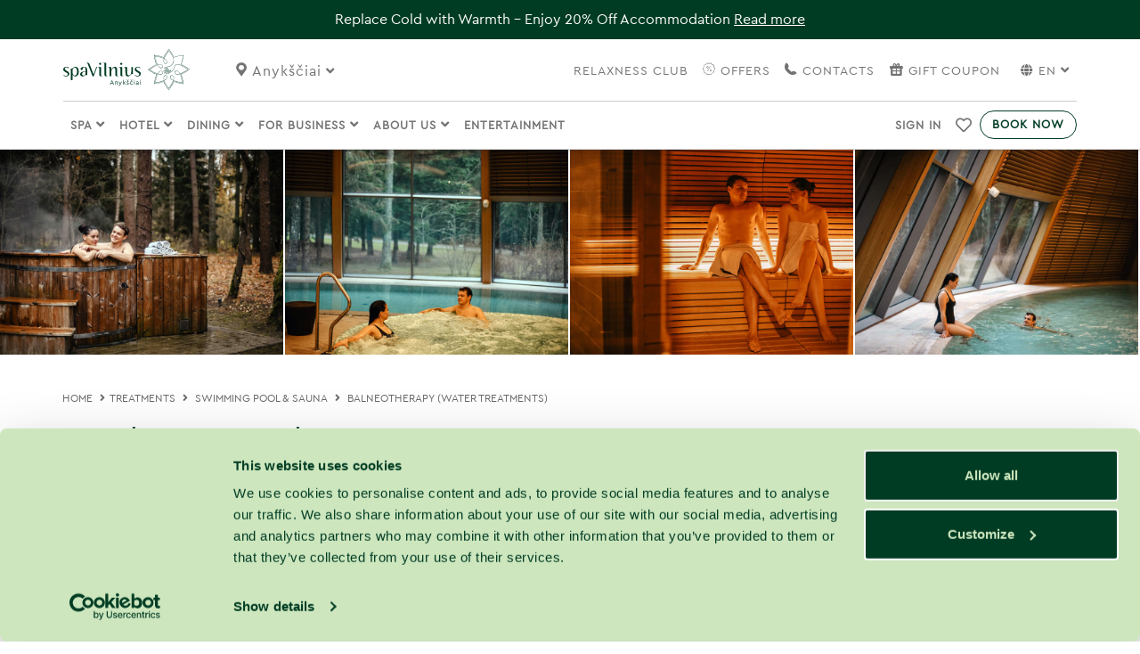

--- FILE ---
content_type: text/html; charset=UTF-8
request_url: https://www.spavilnius.lt/en/anyksciai/procedure/hot-tub/1139
body_size: 12501
content:
<html ng-app="SpaVilnius">

<head>
    <link rel="icon" href="https://www.spavilnius.lt/favicon/favicon.ico" type="image/x-icon">
    <link rel="shortcut icon" href="https://www.spavilnius.lt/favicon/favicon.ico" type="image/x-icon">
    <meta name="viewport" content="width=device-width, initial-scale=1.0, maximum-scale=1.0, minimum-scale=1.0, user-scalable=no"/>
    <meta name="application-name" content="SpaVilnius"/>

    <link rel="apple-touch-icon" sizes="180x180" href="https://www.spavilnius.lt/favicon/apple-touch-icon.png">
    <link rel="icon" type="image/png" sizes="32x32" href="https://www.spavilnius.lt/favicon/favicon-32x32.png">
    <link rel="icon" type="image/png" sizes="16x16" href="https://www.spavilnius.lt/favicon/favicon-16x16.png">
    <link rel="manifest" href="https://www.spavilnius.lt/favicon/site.webmanifest">
    <link rel="mask-icon" href="https://www.spavilnius.lt/favicon/safari-pinned-tab.svg" color="#003c23">
    <meta name="msapplication-TileColor" content="#003c23">
    <meta name="theme-color" content="#ffffff">

            <meta name="robots" content="index, follow"/>
        <meta name="googlebot" content="index, follow, max-snippet:-1, max-image-preview:large, max-video-preview:-1"/>
        <meta name="bingbot" content="index, follow, max-snippet:-1, max-image-preview:large, max-video-preview:-1"/>
    
    <link href="https://fonts.googleapis.com/css?family=Montserrat:100,200,300&amp;subset=latin-ext" rel="stylesheet">

    <title>Outdoor Hot Tub in Anykščiai - SPA VILNIUS</title>

    <meta name="description" content="If you like sauna treatments, you’ve probably already tried hot tubs as well. If not – the time is now! The hot water and massage jets relax the..."/>

            <meta property="og:image" content="https://www.spavilnius.lt/image/17430014744307_1200_630.jpg"/>
    
    <meta property="og:title" content="Outdoor Hot Tub in Anykščiai - SPA VILNIUS"/>

    <meta property="og:description" content="If you like sauna treatments, you’ve probably already tried hot tubs as well. If not – the time is now! The hot water and massage jets relax the..."/>

            <meta name="robots" content="index,follow"/>
    
                        <link rel="canonical" href="https://www.spavilnius.lt/en/anyksciai/procedure/outdoor-hot-tub/1139"/>
            <meta property="og:url" content="https://www.spavilnius.lt/en/anyksciai/procedure/outdoor-hot-tub/1139"/>
            
                        <link rel="alternate" hreflang="lt" href="https://www.spavilnius.lt/lt/anyksciai/procedura/karsto-vandens-kubilas/1139"/>
                    <link rel="alternate" hreflang="x-default" href="https://www.spavilnius.lt/lt/anyksciai/procedura/karsto-vandens-kubilas/1139"/>
                    <link rel="alternate" hreflang="en" href="https://www.spavilnius.lt/en/anyksciai/procedure/outdoor-hot-tub/1139"/>
                    <link rel="alternate" hreflang="ru" href="https://www.spavilnius.lt/ru/anyksciai/procedura/goryachaya-kupel/1139"/>
            
    <meta property="og:type" content="website"/>
    <meta property="og:site_name" content="SPA VILNIUS"/>

    <link rel="stylesheet" href="https://pro.fontawesome.com/releases/v5.15.1/css/all.css" integrity="sha384-9ZfPnbegQSumzaE7mks2IYgHoayLtuto3AS6ieArECeaR8nCfliJVuLh/GaQ1gyM" crossorigin="anonymous">

    <link rel="stylesheet" type="text/css"
          href="https://www.spavilnius.lt/fonts/spa/style.css?1767948094"/>
    <link rel="stylesheet" type="text/css" href="https://www.spavilnius.lt/packages/slick/slick.css"/>
    <link rel="stylesheet" type="text/css" href="https://www.spavilnius.lt/packages/slick/slick-theme.css"/>
    <link rel="stylesheet" type="text/css" href="https://www.spavilnius.lt/packages/bootstrap/css/bootstrap.min.css"/>
    <link rel="stylesheet" type="text/css" href="https://www.spavilnius.lt/bower_components/fancybox/dist/jquery.fancybox.css"/>
    <link rel="stylesheet" type="text/css" href="https://www.spavilnius.lt/bower_components/chosen/chosen.css"/>

            <link rel="stylesheet" type="text/css"
              href="https://www.spavilnius.lt/css/green.css?1767948093"/>
    
    <link rel="stylesheet" href="https://cdnjs.cloudflare.com/ajax/libs/intl-tel-input/17.0.13/css/intlTelInput.css">
    <script src="https://cdnjs.cloudflare.com/ajax/libs/intl-tel-input/17.0.13/js/intlTelInput.min.js"></script>

    <script id="Cookiebot" data-culture="en" src=https://consent.cookiebot.com/uc.js data-cbid="451bab19-c389-4d8c-8724-c127fbb01691" type="text/javascript"></script>

    <script type="text/javascript" src="https://www.spavilnius.lt/js/vendor.js?t=1767948096"></script>
    <script type="text/javascript" src="https://www.spavilnius.lt/packages/angular/angular-locale_en.js"></script>
    <script type="text/javascript" src="https://www.spavilnius.lt/en/translations"></script>
    <script type="text/javascript" src="https://www.spavilnius.lt/js/app.js?t=1767948095"></script>

    <script type="text/javascript">
        angular.module('SpaVilnius').run(function ($rootScope, gettextCatalog) {
            $rootScope.languageId = 2;
            $rootScope.locale = 'en';
            gettextCatalog.setCurrentLanguage($rootScope.locale);
        });
    </script>

            <script async src="https://embed.widgetsbook.com/index.js"></script>
    
    <script type="text/javascript">
    window.omnisend = window.omnisend || [];
    omnisend.push(["accountID", "5d933ab18653ed51782241ef"]);
    omnisend.push(["track", "$pageViewed"]);
   !function(){var e=document.createElement("script");e.type="text/javascript",e.async=!0,e.src="https://omnisrc.com/inshop/launcher-v2.js";var t=document.getElementsByTagName("script")[0];t.parentNode.insertBefore(e,t)}();
</script>

    <script type="text/javascript">
        var App = {
            PostLoad: [],
            Common: {},
            Language: {},
            Config: {
                Locale: 'en'
            }
        };

                    window.dataLayer = window.dataLayer || [];
        window.dataLayer.push({"event":"productView","ecommerce":{"detail":{"products":[{"name":"Kar\u0161to vandens kubilas","id":1139,"brand":"Anyk\u0161\u010diai","category":"procedure"}]}}});
            </script>

    <script data-cookieconsent="ignore">
        window.dataLayer = window.dataLayer || [];

        function gtag() {
            dataLayer.push(arguments);
        }

        gtag("consent", "default", {
            ad_storage: "denied",
            analytics_storage: "denied",
            functionality_storage: "denied",
            personalization_storage: "denied",
            security_storage: "granted",
            wait_for_update: 500,
        });

        gtag("set", "ads_data_redaction", true);
        // gtag("set", "url_passthrough", true);
    </script>

    <!-- Google Tag Manager -->
<script data-cookieconsent="ignore">(function (w, d, s, l, i) {
        w[l] = w[l] || [];
        w[l].push({
            'gtm.start': new Date().getTime(), event: 'gtm.js'
        });
        var f = d.getElementsByTagName(s)[0],
            j = d.createElement(s), dl = l != 'dataLayer' ? '&l=' + l : '';
        j.async = true;
        j.src =
            '//www.googletagmanager.com/gtm.js?id=' + i + dl;
        f.parentNode.insertBefore(j, f);
    })(window, document, 'script', 'dataLayer', 'GTM-MCFF45');</script>
<!-- End Google Tag Manager -->

<!-- Google Tag Manager -->
<script>
    (function (w, d, s, l, i) {
        w[l] = w[l] || [];
        w[l].push({
            'gtm.start': new Date().getTime(), event: 'gtm.js'
        });
        var f = d.getElementsByTagName(s)[0],
            j = d.createElement(s), dl = l != 'dataLayer' ? '&l=' + l : '';
        j.async = true;
        j.src =
            'https://www.googletagmanager.com/gtm.js?id=' + i + dl;
        f.parentNode.insertBefore(j, f);
    })(window, document, 'script', 'dataLayer', 'GTM-KS7LRR3R');
</script>
<!-- End Google Tag Manager -->



    <!-- MailerLite Universal -->
<script>
    (function (w, d, e, u, f, l, n) {
        w[f] = w[f] || function () {
            (w[f].q = w[f].q || [])
                .push(arguments);
        }, l = d.createElement(e), l.async = 1, l.src = u,
            n = d.getElementsByTagName(e)[0], n.parentNode.insertBefore(l, n);
    })
    (window, document, 'script', 'https://assets.mailerlite.com/js/universal.js', 'ml');
    ml('account', '140485');
</script>
<!-- End MailerLite Universal -->


    <script type="text/javascript" src="https://psd2.neopay.lt/widget.js"></script>

    
                    
                                                                                                        
            
        <script type="application/ld+json">
            {"@context":"http:\/\/schema.org\/","@type":"BreadcrumbList","itemListElement":[{"@type":"ListItem","position":1,"name":"Home","item":"https:\/\/www.spavilnius.lt\/en\/anyksciai"},{"@type":"ListItem","position":2,"name":"Treatments","item":"https:\/\/www.spavilnius.lt\/en\/anyksciai\/treatments"},{"@type":"ListItem","position":3,"name":"Swimming Pool & Sauna","item":"https:\/\/www.spavilnius.lt\/en\/anyksciai\/procedures\/swimming-pool-sauna\/46"},{"@type":"ListItem","position":4,"name":"BALNEOTHERAPY\n(WATER TREATMENTS)","item":"https:\/\/www.spavilnius.lt\/en\/anyksciai\/procedures\/balneotherapywater-treatments\/92"}]}
        </script>
        
    <script type="application/ld+json">
        {"@context":"http:\/\/schema.org\/","@type":"Product","name":"Outdoor Hot Tub","image":["https:\/\/www.spavilnius.lt\/image\/17430018593765_800_600_1.jpg","https:\/\/www.spavilnius.lt\/image\/17430018698368_800_600_1.jpg","https:\/\/www.spavilnius.lt\/image\/17430018780811_800_600_1.jpg","https:\/\/www.spavilnius.lt\/image\/17430018853262_800_600_1.jpg"],"offers":{"@type":"AggregateOffer","offerCount":1,"lowPrice":null,"priceCurrency":"EUR"}}
    </script>

</head>


    <body
                        class="has-header-notification hotel-anyksciai">

    <script>
    window.fbAsyncInit = function () {
        FB.init({
            appId: '364642130397200',
            autoLogAppEvents: true,
            xfbml: true,
            version: 'v7.0'
        });
    };
</script>
<script async defer src="https://connect.facebook.net/lt_LT/sdk.js"></script>

    <div class="page-wrapper">
        <header  sticky-header         class="
                 has-notification                  header-white-bg                             "
                sticky-header-scrolled="1">
                            <div class="header-notification">
                    <div class="container">
                        Replace Cold with Warmth – Enjoy 20% Off Accommodation

                                                    <a href="https://www.spavilnius.lt/en/anyksciai/deal/replace-cold-with-warmth-enjoy-20-off-accommodation/449">Read more</a>
                                            </div>
                </div>
            
            <div class="container">

                <nav class="navbar">
                    <div class="navbar-header">
                        <button type="button" class="navbar-toggle collapsed" data-toggle="collapse"
                                data-target="#main-menu">
                            <span class="sr-only">Toggle navigation</span>
                            <span class="icon-bar"></span>
                            <span class="icon-bar"></span>
                            <span class="icon-bar"></span>
                        </button>

                        <a class="navbar-brand" href="https://www.spavilnius.lt/en/anyksciai"> </a>
                    </div>

                                            <div class="pull-right">
                            <button type="button" class="navbar-toggle navbar-toggle--right" data-toggle="dropdown"
                                    aria-expanded="false"> en
                                <span class="fa fa-angle-down fsize-12"></span></button>
                            <ul class="dropdown-menu pull-right lang-menu" role="menu">
            <li >
            <a href="https://www.spavilnius.lt/lt/anyksciai/procedura/karsto-vandens-kubilas/1139">Lietuvių</a>
        </li>
            <li class="active" >
            <a href="https://www.spavilnius.lt/en/anyksciai/procedure/hot-tub/1139">English</a>
        </li>
            <li >
            <a href="https://www.spavilnius.lt/ru/anyksciai/procedura/goryachaya-kupel/1139">Русский</a>
        </li>
    </ul>
                        </div>
                    
                                            <div class="navbar-collapse collapse width" id="main-menu">

                            
                            <ul class="nav navbar-nav">
                                <li class="dropdown">
                                    <a class="dropdown-toggle dropdown-button dropdown-hotel" data-toggle="dropdown"
                                       href="#" role="button" aria-expanded="false">
                                        <span class="icon-pin "></span> Anykščiai
                                        <span class="fa fa-angle-down fsize-12"></span>
                                    </a>
                                    <ul class="dropdown-menu dropdown-menu--hotel arrow_box" role="menu">
                                                                                    <li >
                                                <a href="https://www.spavilnius.lt/en/druskininkai">Druskininkai</a>
                                            </li>
                                                                                    <li  class="active" >
                                                <a href="https://www.spavilnius.lt/en/anyksciai">Anykščiai</a>
                                            </li>
                                                                                    <li >
                                                <a href="https://www.spavilnius.lt/en/vilnius">Vilnius</a>
                                            </li>
                                                                                    <li >
                                                <a href="https://www.spavilnius.lt/en/palanga">Palanga</a>
                                            </li>
                                                                            </ul>
                                </li>
                            </ul>

                            <ul class="nav navbar-nav navbar-secondary navbar-right navbar-gift hidden-xs hidden-sm">
                                                                                                                                                <li class="dropdown">
                                            <a href="https://www.spavilnius.lt/en/anyksciai/relaxness-club">
                                                                                                Relaxness Club
                                            </a>
                                        </li>
                                                                            <li class="dropdown">
                                            <a href="https://www.spavilnius.lt/en/anyksciai/offers">
                                                                                                    <span class="icon icon-offers"></span>
                                                                                                Offers
                                            </a>
                                        </li>
                                                                            <li class="dropdown">
                                            <a href="https://www.spavilnius.lt/en/anyksciai/contacts">
                                                                                                    <span class="icon icon-phone"></span>
                                                                                                Contacts
                                            </a>
                                        </li>
                                                                    
                                <li class="dropdown dropdown-coupon">
                                    <a class="dropdown-toggle dropdown-toggle--w-icon  dropdown-button " href="https://www.spavilnius.lt/en/anyksciai/coupon/buy">
        <span class="icon-present-small gift-icon"></span> Gift coupon
    </a>
                                </li>
                                <li class="dropdown">
                                    <a class="dropdown-toggle dropdown-button dropdown-lang" data-toggle="dropdown"
                                       href="#" role="button" aria-expanded="false">
                                        <span class="fa fa-globe"></span> en
                                        <span class="fa fa-angle-down fsize-12"></span>
                                    </a>
                                    <ul class="dropdown-menu pull-right lang-menu" role="menu">
            <li >
            <a href="https://www.spavilnius.lt/lt/anyksciai/procedura/karsto-vandens-kubilas/1139">Lietuvių</a>
        </li>
            <li class="active" >
            <a href="https://www.spavilnius.lt/en/anyksciai/procedure/hot-tub/1139">English</a>
        </li>
            <li >
            <a href="https://www.spavilnius.lt/ru/anyksciai/procedura/goryachaya-kupel/1139">Русский</a>
        </li>
    </ul>
                                </li>
                            </ul>

                            <div class="clearfix"></div>

                            <div class="navbar-line">
                                <ul class="nav navbar-nav navbar-menu navbar-primary">

                                    <li class="visible-xs visible-sm">
                                        <a class="dropdown-toggle dropdown-toggle--w-icon " href="https://www.spavilnius.lt/en/anyksciai/coupon/buy">
        <span class="icon-present-small gift-icon"></span> Gift coupon
    </a>
                                    </li>
                                                                        <li>
            <a  class="dropdown-toggle" data-toggle="dropdown" href="#"  >SPA
                                    <span class="fa fa-angle-down fsize-12"></span>            </a>

                            <ul class="dropdown-menu multi-level" role="menu">
                                            <li >
                            <a   href="https://www.spavilnius.lt/en/anyksciai/packages">Packages</a>

                            
                        </li>
                                            <li >
                            <a   href="https://www.spavilnius.lt/en/anyksciai/treatments">Treatments</a>

                            
                        </li>
                                            <li >
                            <a   href="https://www.spavilnius.lt/en/anyksciai/specialists">Specialists</a>

                            
                        </li>
                                            <li >
                            <a   href="https://www.spavilnius.lt/en/anyksciai/spa-etiquette">SPA etiquette</a>

                            
                        </li>
                                            <li >
                            <a   href="https://www.spavilnius.lt/en/anyksciai/mineral-water">Mineral water</a>

                            
                        </li>
                                            <li >
                            <a   href="https://www.spavilnius.lt/en/anyksciai/spa-boutique">SPA Boutique</a>

                            
                        </li>
                                    </ul>
                    </li>
            <li>
            <a  class="dropdown-toggle" data-toggle="dropdown" href="#"  >Hotel
                                    <span class="fa fa-angle-down fsize-12"></span>            </a>

                            <ul class="dropdown-menu multi-level" role="menu">
                                            <li >
                            <a   href="https://www.spavilnius.lt/en/anyksciai/rooms">Rooms</a>

                            
                        </li>
                                    </ul>
                    </li>
            <li>
            <a  class="dropdown-toggle" data-toggle="dropdown" href="#"  >Dining
                                    <span class="fa fa-angle-down fsize-12"></span>            </a>

                            <ul class="dropdown-menu multi-level" role="menu">
                                            <li >
                            <a   href="https://www.spavilnius.lt/en/anyksciai/restaurant-miske">Restaurant MIŠKE</a>

                            
                        </li>
                                            <li >
                            <a   href="https://www.spavilnius.lt/en/anyksciai/intestinal-friendly-diet">Intestinal-friendly diet</a>

                            
                        </li>
                                    </ul>
                    </li>
            <li>
            <a  class="dropdown-toggle" data-toggle="dropdown" href="#"  >For business
                                    <span class="fa fa-angle-down fsize-12"></span>            </a>

                            <ul class="dropdown-menu multi-level" role="menu">
                                            <li >
                            <a   href="https://www.spavilnius.lt/en/anyksciai/for-conferences-trainings">For conferences &amp; trainings</a>

                            
                        </li>
                                    </ul>
                    </li>
            <li>
            <a  class="dropdown-toggle" data-toggle="dropdown" href="#"  >About us
                                    <span class="fa fa-angle-down fsize-12"></span>            </a>

                            <ul class="dropdown-menu multi-level" role="menu">
                                            <li >
                            <a   href="https://www.spavilnius.lt/en/anyksciai/your-relaxness">Your Relaxness</a>

                            
                        </li>
                                            <li >
                            <a   href="https://www.spavilnius.lt/en/anyksciai/arrival-information">Arrival information</a>

                            
                        </li>
                                            <li >
                            <a   href="https://www.spavilnius.lt/en/anyksciai/awards-achievements">Awards &amp; achievements</a>

                            
                        </li>
                                            <li >
                            <a   href="https://www.spavilnius.lt/en/anyksciai/privacy-and-cookies-policy">Privacy and cookies policy</a>

                            
                        </li>
                                            <li >
                            <a   href="https://www.spavilnius.lt/en/anyksciai/spa-vilnius-anyksciai">SPA VILNIUS Anykščiai</a>

                            
                        </li>
                                            <li >
                            <a   href="https://www.spavilnius.lt/en/anyksciai/internal-rules">Internal rules</a>

                            
                        </li>
                                            <li >
                            <a   href="https://www.spavilnius.lt/en/anyksciai/frequently-asked-questions-faqs">Frequently Asked Questions (FAQs)</a>

                            
                        </li>
                                            <li >
                            <a   href="https://www.spavilnius.lt/en/anyksciai/gallery">Gallery</a>

                            
                        </li>
                                            <li >
                            <a   href="https://www.spavilnius.lt/en/anyksciai/best-price-guaranteed">Best price guaranteed!</a>

                            
                        </li>
                                    </ul>
                    </li>
            <li>
            <a  href="https://www.spavilnius.lt/en/anyksciai/entertainment"  >Entertainment
                            </a>

                    </li>
                                                                                                                            <li class="visible-xs visible-sm">
                                                <a href="https://www.spavilnius.lt/en/anyksciai/relaxness-club">
                                                    Relaxness Club
                                                </a>
                                            </li>
                                                                                    <li class="visible-xs visible-sm">
                                                <a href="https://www.spavilnius.lt/en/anyksciai/offers">
                                                    Offers
                                                </a>
                                            </li>
                                                                                    <li class="visible-xs visible-sm">
                                                <a href="https://www.spavilnius.lt/en/anyksciai/contacts">
                                                    Contacts
                                                </a>
                                            </li>
                                                                                                            </ul>

                                <ul class="nav navbar-nav navbar-menu navbar-special navbar-right">
                                                                            <li class=" nav-user">

                                                                                            <a class="user-login-link" href="https://www.spavilnius.lt/en/anyksciai/login">
                                                    <span class="icon icon-user"></span>
                                                    <span class="hidden-md">
                                                    Sign in
                                                </span>
                                                </a>
                                                                                    </li>
                                        <li class="nav-user">
                                            <a class="user-favorites-link visible-xs visible-sm"
                                               href="https://www.spavilnius.lt/en/anyksciai/member/favorites">
                                                <span class="icon far fa-heart"></span><span
                                                        class="visible-xs visible-sm">app.Patikusios procedūros</span>
                                            </a>
                                            <a class="dropdown-toggle user-favorites-link hidden-xs hidden-sm"
                                               data-toggle="dropdown" href="#" role="button" aria-expanded="false">
                                                <span class="icon far fa-heart"></span><span
                                                        class="visible-xs visible-sm">app.Patikusios procedūros</span>
                                            </a>
                                            <ul class="dropdown-menu dropdown-menu--favourites dropdown-menu--md hidden-xs hidden-sm">
                                                <li>
                                                    <div
                                                            class="dropdown-menu__title">My favorite SPA treatments</div>
                                                                                                            <div class="dropdown-menu__favourites">
                                                        <span
                                                                class="icon far fa-heart"></span>Only registered users can save favorite SPA treatments
                                                        </div>
                                                                                                    </li>
                                                                                            </ul>
                                        </li>
                                                                        <li class="btn-reserve">
                                                                                    <a href="https://www.spavilnius.lt/en/anyksciai/reservation/from-button">Book now</a>
                                                                            </li>
                                </ul>

                            </div>
                        </div>
                                    </nav>

            </div>

            
        </header>
        <div class="clearfix"></div>

            <div ng-controller="roomViewController"
         ng-init='init( "https://www.spavilnius.lt/en/anyksciai/procedure/outdoor-hot-tub/1139",  1 , [], "2026-01-20", "", {&quot;2026-01-23&quot;:{&quot;duration&quot;:2,&quot;room_id&quot;:[]},&quot;2026-01-24&quot;:{&quot;duration&quot;:2,&quot;room_id&quot;:[]},&quot;2026-01-30&quot;:{&quot;duration&quot;:2,&quot;room_id&quot;:[]},&quot;2026-01-31&quot;:{&quot;duration&quot;:2,&quot;room_id&quot;:[]},&quot;2026-02-06&quot;:{&quot;duration&quot;:2,&quot;room_id&quot;:[]},&quot;2026-02-07&quot;:{&quot;duration&quot;:2,&quot;room_id&quot;:[]},&quot;2026-02-13&quot;:{&quot;duration&quot;:2,&quot;room_id&quot;:[]},&quot;2026-02-14&quot;:{&quot;duration&quot;:2,&quot;room_id&quot;:[]},&quot;2026-02-20&quot;:{&quot;duration&quot;:2,&quot;room_id&quot;:[]},&quot;2026-02-21&quot;:{&quot;duration&quot;:2,&quot;room_id&quot;:[]},&quot;2026-02-27&quot;:{&quot;duration&quot;:2,&quot;room_id&quot;:[]},&quot;2026-02-28&quot;:{&quot;duration&quot;:2,&quot;room_id&quot;:[]},&quot;2026-03-06&quot;:{&quot;duration&quot;:2,&quot;room_id&quot;:[]},&quot;2026-03-07&quot;:{&quot;duration&quot;:2,&quot;room_id&quot;:[]},&quot;2026-03-13&quot;:{&quot;duration&quot;:2,&quot;room_id&quot;:[]},&quot;2026-03-14&quot;:{&quot;duration&quot;:2,&quot;room_id&quot;:[]},&quot;2026-03-20&quot;:{&quot;duration&quot;:2,&quot;room_id&quot;:[]},&quot;2026-03-21&quot;:{&quot;duration&quot;:2,&quot;room_id&quot;:[]},&quot;2026-03-27&quot;:{&quot;duration&quot;:2,&quot;room_id&quot;:[]},&quot;2026-03-28&quot;:{&quot;duration&quot;:2,&quot;room_id&quot;:[]},&quot;2026-04-03&quot;:{&quot;duration&quot;:2,&quot;room_id&quot;:[]},&quot;2026-04-04&quot;:{&quot;duration&quot;:2,&quot;room_id&quot;:[]},&quot;2026-04-10&quot;:{&quot;duration&quot;:2,&quot;room_id&quot;:[]},&quot;2026-04-11&quot;:{&quot;duration&quot;:2,&quot;room_id&quot;:[]},&quot;2026-04-17&quot;:{&quot;duration&quot;:2,&quot;room_id&quot;:[]},&quot;2026-04-18&quot;:{&quot;duration&quot;:2,&quot;room_id&quot;:[]},&quot;2026-04-24&quot;:{&quot;duration&quot;:2,&quot;room_id&quot;:[]},&quot;2026-04-25&quot;:{&quot;duration&quot;:2,&quot;room_id&quot;:[]},&quot;2026-05-01&quot;:{&quot;duration&quot;:2,&quot;room_id&quot;:[]},&quot;2026-05-02&quot;:{&quot;duration&quot;:2,&quot;room_id&quot;:[]},&quot;2026-05-08&quot;:{&quot;duration&quot;:2,&quot;room_id&quot;:[]},&quot;2026-05-09&quot;:{&quot;duration&quot;:2,&quot;room_id&quot;:[]},&quot;2026-05-15&quot;:{&quot;duration&quot;:2,&quot;room_id&quot;:[]},&quot;2026-05-16&quot;:{&quot;duration&quot;:2,&quot;room_id&quot;:[]},&quot;2026-05-22&quot;:{&quot;duration&quot;:2,&quot;room_id&quot;:[]},&quot;2026-05-23&quot;:{&quot;duration&quot;:2,&quot;room_id&quot;:[]},&quot;2026-05-29&quot;:{&quot;duration&quot;:2,&quot;room_id&quot;:[]},&quot;2026-05-30&quot;:{&quot;duration&quot;:2,&quot;room_id&quot;:[]},&quot;2026-06-05&quot;:{&quot;duration&quot;:2,&quot;room_id&quot;:[]},&quot;2026-06-06&quot;:{&quot;duration&quot;:2,&quot;room_id&quot;:[]},&quot;2026-06-12&quot;:{&quot;duration&quot;:2,&quot;room_id&quot;:[]},&quot;2026-06-13&quot;:{&quot;duration&quot;:2,&quot;room_id&quot;:[]},&quot;2026-06-19&quot;:{&quot;duration&quot;:2,&quot;room_id&quot;:[]},&quot;2026-06-20&quot;:{&quot;duration&quot;:2,&quot;room_id&quot;:[]},&quot;2026-06-26&quot;:{&quot;duration&quot;:2,&quot;room_id&quot;:[]},&quot;2026-06-27&quot;:{&quot;duration&quot;:2,&quot;room_id&quot;:[]},&quot;2026-07-03&quot;:{&quot;duration&quot;:2,&quot;room_id&quot;:[]},&quot;2026-07-04&quot;:{&quot;duration&quot;:2,&quot;room_id&quot;:[]},&quot;2026-07-10&quot;:{&quot;duration&quot;:2,&quot;room_id&quot;:[]},&quot;2026-07-11&quot;:{&quot;duration&quot;:2,&quot;room_id&quot;:[]},&quot;2026-07-17&quot;:{&quot;duration&quot;:2,&quot;room_id&quot;:[]},&quot;2026-07-18&quot;:{&quot;duration&quot;:2,&quot;room_id&quot;:[]},&quot;2026-07-24&quot;:{&quot;duration&quot;:2,&quot;room_id&quot;:[]},&quot;2026-07-25&quot;:{&quot;duration&quot;:2,&quot;room_id&quot;:[]},&quot;2026-07-31&quot;:{&quot;duration&quot;:2,&quot;room_id&quot;:[]},&quot;2026-08-01&quot;:{&quot;duration&quot;:2,&quot;room_id&quot;:[]},&quot;2026-08-07&quot;:{&quot;duration&quot;:2,&quot;room_id&quot;:[]},&quot;2026-08-08&quot;:{&quot;duration&quot;:2,&quot;room_id&quot;:[]},&quot;2026-08-14&quot;:{&quot;duration&quot;:2,&quot;room_id&quot;:[]},&quot;2026-08-15&quot;:{&quot;duration&quot;:2,&quot;room_id&quot;:[]},&quot;2026-08-21&quot;:{&quot;duration&quot;:2,&quot;room_id&quot;:[]},&quot;2026-08-22&quot;:{&quot;duration&quot;:2,&quot;room_id&quot;:[]},&quot;2026-08-28&quot;:{&quot;duration&quot;:2,&quot;room_id&quot;:[]},&quot;2026-08-29&quot;:{&quot;duration&quot;:2,&quot;room_id&quot;:[]},&quot;2026-09-04&quot;:{&quot;duration&quot;:2,&quot;room_id&quot;:[]},&quot;2026-09-05&quot;:{&quot;duration&quot;:2,&quot;room_id&quot;:[]},&quot;2026-09-11&quot;:{&quot;duration&quot;:2,&quot;room_id&quot;:[]},&quot;2026-09-12&quot;:{&quot;duration&quot;:2,&quot;room_id&quot;:[]},&quot;2026-09-18&quot;:{&quot;duration&quot;:2,&quot;room_id&quot;:[]},&quot;2026-09-19&quot;:{&quot;duration&quot;:2,&quot;room_id&quot;:[]},&quot;2026-09-25&quot;:{&quot;duration&quot;:2,&quot;room_id&quot;:[]},&quot;2026-09-26&quot;:{&quot;duration&quot;:2,&quot;room_id&quot;:[]},&quot;2026-10-02&quot;:{&quot;duration&quot;:2,&quot;room_id&quot;:[]},&quot;2026-10-03&quot;:{&quot;duration&quot;:2,&quot;room_id&quot;:[]},&quot;2026-10-09&quot;:{&quot;duration&quot;:2,&quot;room_id&quot;:[]},&quot;2026-10-10&quot;:{&quot;duration&quot;:2,&quot;room_id&quot;:[]},&quot;2026-10-16&quot;:{&quot;duration&quot;:2,&quot;room_id&quot;:[]},&quot;2026-10-17&quot;:{&quot;duration&quot;:2,&quot;room_id&quot;:[]},&quot;2026-10-23&quot;:{&quot;duration&quot;:2,&quot;room_id&quot;:[]},&quot;2026-10-24&quot;:{&quot;duration&quot;:2,&quot;room_id&quot;:[]},&quot;2026-10-30&quot;:{&quot;duration&quot;:2,&quot;room_id&quot;:[]},&quot;2026-10-31&quot;:{&quot;duration&quot;:2,&quot;room_id&quot;:[]},&quot;2026-11-06&quot;:{&quot;duration&quot;:2,&quot;room_id&quot;:[]},&quot;2026-11-07&quot;:{&quot;duration&quot;:2,&quot;room_id&quot;:[]},&quot;2026-11-13&quot;:{&quot;duration&quot;:2,&quot;room_id&quot;:[]},&quot;2026-11-14&quot;:{&quot;duration&quot;:2,&quot;room_id&quot;:[]},&quot;2026-11-20&quot;:{&quot;duration&quot;:2,&quot;room_id&quot;:[]},&quot;2026-11-21&quot;:{&quot;duration&quot;:2,&quot;room_id&quot;:[]},&quot;2026-11-27&quot;:{&quot;duration&quot;:2,&quot;room_id&quot;:[]},&quot;2026-11-28&quot;:{&quot;duration&quot;:2,&quot;room_id&quot;:[]},&quot;2026-12-04&quot;:{&quot;duration&quot;:2,&quot;room_id&quot;:[]},&quot;2026-12-05&quot;:{&quot;duration&quot;:2,&quot;room_id&quot;:[]},&quot;2026-12-11&quot;:{&quot;duration&quot;:2,&quot;room_id&quot;:[]},&quot;2026-12-12&quot;:{&quot;duration&quot;:2,&quot;room_id&quot;:[]},&quot;2026-12-18&quot;:{&quot;duration&quot;:2,&quot;room_id&quot;:[]},&quot;2026-12-19&quot;:{&quot;duration&quot;:2,&quot;room_id&quot;:[]},&quot;2026-12-25&quot;:{&quot;duration&quot;:2,&quot;room_id&quot;:[]},&quot;2026-12-26&quot;:{&quot;duration&quot;:2,&quot;room_id&quot;:[]},&quot;2027-01-01&quot;:{&quot;duration&quot;:2,&quot;room_id&quot;:[]},&quot;2027-01-02&quot;:{&quot;duration&quot;:2,&quot;room_id&quot;:[]},&quot;2027-01-08&quot;:{&quot;duration&quot;:2,&quot;room_id&quot;:[]},&quot;2027-01-09&quot;:{&quot;duration&quot;:2,&quot;room_id&quot;:[]},&quot;2027-01-15&quot;:{&quot;duration&quot;:2,&quot;room_id&quot;:[]},&quot;2027-01-16&quot;:{&quot;duration&quot;:2,&quot;room_id&quot;:[]},&quot;2027-01-22&quot;:{&quot;duration&quot;:2,&quot;room_id&quot;:[]},&quot;2027-01-23&quot;:{&quot;duration&quot;:2,&quot;room_id&quot;:[]},&quot;2027-01-29&quot;:{&quot;duration&quot;:2,&quot;room_id&quot;:[]},&quot;2027-01-30&quot;:{&quot;duration&quot;:2,&quot;room_id&quot;:[]},&quot;2026-11-01&quot;:{&quot;duration&quot;:2,&quot;room_id&quot;:[]},&quot;2026-11-02&quot;:{&quot;duration&quot;:2,&quot;room_id&quot;:[]},&quot;2026-11-03&quot;:{&quot;duration&quot;:2,&quot;room_id&quot;:[]},&quot;2026-11-04&quot;:{&quot;duration&quot;:2,&quot;room_id&quot;:[]},&quot;2026-11-05&quot;:{&quot;duration&quot;:2,&quot;room_id&quot;:[]},&quot;2026-12-27&quot;:{&quot;duration&quot;:2,&quot;room_id&quot;:[]},&quot;2026-12-28&quot;:{&quot;duration&quot;:2,&quot;room_id&quot;:[]},&quot;2026-12-29&quot;:{&quot;duration&quot;:2,&quot;room_id&quot;:[]},&quot;2026-12-30&quot;:{&quot;duration&quot;:2,&quot;room_id&quot;:[]},&quot;2026-12-31&quot;:{&quot;duration&quot;:2,&quot;room_id&quot;:[]},&quot;2026-04-30&quot;:{&quot;duration&quot;:2,&quot;room_id&quot;:[]}}, [], false, false, {&quot;id&quot;:1139,&quot;category_id&quot;:46,&quot;recommend_before_category_id&quot;:null,&quot;recommend_after_category_id&quot;:null,&quot;cosmetic_id&quot;:null,&quot;bodypart_id&quot;:null,&quot;hotel_id&quot;:3,&quot;duration&quot;:60,&quot;status&quot;:&quot;active&quot;,&quot;status_sale&quot;:&quot;inactive&quot;,&quot;status_time&quot;:&quot;inactive&quot;,&quot;pregnant&quot;:0,&quot;children&quot;:0,&quot;women&quot;:1,&quot;men&quot;:1,&quot;couple&quot;:1,&quot;eating&quot;:0,&quot;min_age&quot;:null,&quot;max_age&quot;:null,&quot;frequency&quot;:null,&quot;spa_code&quot;:&quot;SPAKUBILAS&quot;,&quot;spa_code_vat&quot;:&quot;SPAKUBILAS&quot;,&quot;spa_code2&quot;:null,&quot;tari_code&quot;:&quot;KUBIL&quot;,&quot;tari_code_vat&quot;:&quot;KUBIL&quot;,&quot;tari_code2&quot;:&quot;KUBIL&quot;,&quot;sort&quot;:0,&quot;duration_full&quot;:120,&quot;duration_time&quot;:&quot;02:00:00&quot;,&quot;status_gift&quot;:&quot;active&quot;,&quot;status_tablet&quot;:&quot;active&quot;,&quot;image&quot;:null,&quot;position_in_services_page&quot;:null,&quot;show_label_in_front&quot;:1,&quot;price_season&quot;:null,&quot;price_noseason&quot;:null,&quot;notify&quot;:{&quot;1&quot;:null,&quot;2&quot;:null,&quot;3&quot;:null,&quot;4&quot;:null},&quot;times&quot;:[{&quot;id&quot;:29126,&quot;resource_id&quot;:360,&quot;time&quot;:&quot;14:30&quot;,&quot;procedure_id&quot;:1139,&quot;title&quot;:[],&quot;description&quot;:[],&quot;note&quot;:[],&quot;uri&quot;:[],&quot;price&quot;:0,&quot;gift&quot;:[],&quot;meta_title&quot;:[],&quot;meta_description&quot;:[],&quot;note_wo_vat&quot;:[],&quot;label&quot;:[],&quot;translations&quot;:[]},{&quot;id&quot;:29127,&quot;resource_id&quot;:360,&quot;time&quot;:&quot;15:00&quot;,&quot;procedure_id&quot;:1139,&quot;title&quot;:[],&quot;description&quot;:[],&quot;note&quot;:[],&quot;uri&quot;:[],&quot;price&quot;:0,&quot;gift&quot;:[],&quot;meta_title&quot;:[],&quot;meta_description&quot;:[],&quot;note_wo_vat&quot;:[],&quot;label&quot;:[],&quot;translations&quot;:[]},{&quot;id&quot;:29128,&quot;resource_id&quot;:360,&quot;time&quot;:&quot;15:30&quot;,&quot;procedure_id&quot;:1139,&quot;title&quot;:[],&quot;description&quot;:[],&quot;note&quot;:[],&quot;uri&quot;:[],&quot;price&quot;:0,&quot;gift&quot;:[],&quot;meta_title&quot;:[],&quot;meta_description&quot;:[],&quot;note_wo_vat&quot;:[],&quot;label&quot;:[],&quot;translations&quot;:[]},{&quot;id&quot;:29129,&quot;resource_id&quot;:360,&quot;time&quot;:&quot;16:00&quot;,&quot;procedure_id&quot;:1139,&quot;title&quot;:[],&quot;description&quot;:[],&quot;note&quot;:[],&quot;uri&quot;:[],&quot;price&quot;:0,&quot;gift&quot;:[],&quot;meta_title&quot;:[],&quot;meta_description&quot;:[],&quot;note_wo_vat&quot;:[],&quot;label&quot;:[],&quot;translations&quot;:[]},{&quot;id&quot;:29130,&quot;resource_id&quot;:360,&quot;time&quot;:&quot;16:30&quot;,&quot;procedure_id&quot;:1139,&quot;title&quot;:[],&quot;description&quot;:[],&quot;note&quot;:[],&quot;uri&quot;:[],&quot;price&quot;:0,&quot;gift&quot;:[],&quot;meta_title&quot;:[],&quot;meta_description&quot;:[],&quot;note_wo_vat&quot;:[],&quot;label&quot;:[],&quot;translations&quot;:[]},{&quot;id&quot;:29131,&quot;resource_id&quot;:360,&quot;time&quot;:&quot;17:00&quot;,&quot;procedure_id&quot;:1139,&quot;title&quot;:[],&quot;description&quot;:[],&quot;note&quot;:[],&quot;uri&quot;:[],&quot;price&quot;:0,&quot;gift&quot;:[],&quot;meta_title&quot;:[],&quot;meta_description&quot;:[],&quot;note_wo_vat&quot;:[],&quot;label&quot;:[],&quot;translations&quot;:[]},{&quot;id&quot;:29132,&quot;resource_id&quot;:360,&quot;time&quot;:&quot;17:30&quot;,&quot;procedure_id&quot;:1139,&quot;title&quot;:[],&quot;description&quot;:[],&quot;note&quot;:[],&quot;uri&quot;:[],&quot;price&quot;:0,&quot;gift&quot;:[],&quot;meta_title&quot;:[],&quot;meta_description&quot;:[],&quot;note_wo_vat&quot;:[],&quot;label&quot;:[],&quot;translations&quot;:[]},{&quot;id&quot;:29133,&quot;resource_id&quot;:360,&quot;time&quot;:&quot;18:00&quot;,&quot;procedure_id&quot;:1139,&quot;title&quot;:[],&quot;description&quot;:[],&quot;note&quot;:[],&quot;uri&quot;:[],&quot;price&quot;:0,&quot;gift&quot;:[],&quot;meta_title&quot;:[],&quot;meta_description&quot;:[],&quot;note_wo_vat&quot;:[],&quot;label&quot;:[],&quot;translations&quot;:[]},{&quot;id&quot;:29134,&quot;resource_id&quot;:360,&quot;time&quot;:&quot;18:30&quot;,&quot;procedure_id&quot;:1139,&quot;title&quot;:[],&quot;description&quot;:[],&quot;note&quot;:[],&quot;uri&quot;:[],&quot;price&quot;:0,&quot;gift&quot;:[],&quot;meta_title&quot;:[],&quot;meta_description&quot;:[],&quot;note_wo_vat&quot;:[],&quot;label&quot;:[],&quot;translations&quot;:[]},{&quot;id&quot;:29135,&quot;resource_id&quot;:360,&quot;time&quot;:&quot;19:00&quot;,&quot;procedure_id&quot;:1139,&quot;title&quot;:[],&quot;description&quot;:[],&quot;note&quot;:[],&quot;uri&quot;:[],&quot;price&quot;:0,&quot;gift&quot;:[],&quot;meta_title&quot;:[],&quot;meta_description&quot;:[],&quot;note_wo_vat&quot;:[],&quot;label&quot;:[],&quot;translations&quot;:[]},{&quot;id&quot;:29136,&quot;resource_id&quot;:360,&quot;time&quot;:&quot;19:30&quot;,&quot;procedure_id&quot;:1139,&quot;title&quot;:[],&quot;description&quot;:[],&quot;note&quot;:[],&quot;uri&quot;:[],&quot;price&quot;:0,&quot;gift&quot;:[],&quot;meta_title&quot;:[],&quot;meta_description&quot;:[],&quot;note_wo_vat&quot;:[],&quot;label&quot;:[],&quot;translations&quot;:[]}],&quot;available&quot;:false,&quot;price&quot;:&quot;40.00&quot;,&quot;title&quot;:{&quot;1&quot;:&quot;Kar\u0161to vandens kubilas&quot;,&quot;2&quot;:&quot;Outdoor Hot Tub&quot;,&quot;3&quot;:&quot;\u0413\u043e\u0440\u044f\u0447\u0430\u044f \u043a\u0443\u043f\u0435\u043b\u044c&quot;,&quot;4&quot;:null},&quot;description&quot;:{&quot;1&quot;:&quot;&lt;p class=\&quot;standart-text\&quot;&gt;Jeigu m\u0117gstate pirties proced\u016bras, jau tikriausiai esate i&amp;scaron;band\u0119 ir&amp;nbsp;kaitinim\u0105si kubile. Jei ne - pats laikas tai i&amp;scaron;bandyti! Kar&amp;scaron;tas vanduo ir masa\u017eo srov\u0117s atpalaiduoja raumenis, atveria odos poras, organizmas i&amp;scaron;valomas nuo toksin\u0173, oda tampa skaistesn\u0117. Vandens teikiamus malonumus m\u0117gstantiems, ta\u010diau pirties kar&amp;scaron;\u010dio vengiantiems \u017emon\u0117ms tai puiki i&amp;scaron;eitis.&lt;\/p&gt;\n\n&lt;p&gt;Tokie dideli maudyn\u0117ms skirti kubilai dar senais laikais atsirado Japonijoje, Kinijoje. Dabar jie m\u0117gstami visame pasaulyje. Prie\u017eastis paprasta: tai malonu, smagu ir sveika.&lt;\/p&gt;\n\n&lt;p&gt;Tyrimai patvirtina, kad maudantis kubile prie&amp;scaron; mieg\u0105, nakties poilsis tampa gilesnis ir efektyvesnis. &amp;Scaron;altuoju met\u0173 laiku &amp;scaron;i proced\u016bra sustiprins J\u016bs\u0173 kraujagysles, suaktyvins kraujotak\u0105 bei vis\u0105 organizm\u0105 apr\u016bpins papildomu deguonies kiekiu. Tai, ko gero, viena i&amp;scaron; smagiausi\u0173 profilaktini\u0173 metodik\u0173, padedanti i&amp;scaron;vengti per&amp;scaron;alimo, slogos ar gripo!&lt;\/p&gt;\n\n&lt;p&gt;Reguliariai m\u0117gaujantis kubilo kaitra pastebima, kad:&lt;\/p&gt;\n\n&lt;ul&gt;\n\t&lt;li&gt;dingsta stresas, nerimas;&lt;\/li&gt;\n\t&lt;li&gt;suma\u017e\u0117ja ar dingsta nugaros skausmai;&lt;\/li&gt;\n\t&lt;li&gt;ger\u0117ja lankstumas;&lt;\/li&gt;\n\t&lt;li&gt;ma\u017e\u0117ja svoris (susinormalizuoja med\u017eiag\u0173 apykaita);&lt;\/li&gt;\n\t&lt;li&gt;miegas tampa kokybi&amp;scaron;kesnis;&lt;\/li&gt;\n\t&lt;li&gt;atsipalaiduoja raumenys;&lt;\/li&gt;\n\t&lt;li&gt;ger\u0117ja nuotaika.&lt;\/li&gt;\n&lt;\/ul&gt;\n\n&lt;p&gt;Yra dar vienas teigiamas kubilo proced\u016br\u0173 poveikis. Juk ir patys suprantate, kad &amp;scaron;i pramoga b\u016bna smagesn\u0117, kai aplinkui artimi draugai, ar &amp;scaron;eimos nariai. Na, o maloniai atsipalaidavus ir su&amp;scaron;ilus, net ir tylint, savaime formuojasi artimesni ry&amp;scaron;iai tarp \u017emoni\u0173 bei tarpusavio supratimas, sustipr\u0117ja bendryst\u0117.&lt;\/p&gt;\n\n&lt;p&gt;Taigi, kvie\u010diame i&amp;scaron;bandyti pasikaitinim\u0105 kubile, atsipalaiduoti, sustiprinti organizm\u0105 ir smagiai praleisti laik\u0105.&lt;\/p&gt;\n\n&lt;p&gt;&lt;strong&gt;Kaina u\u017e vis\u0105 kubil\u0105. Maksimalus asmen\u0173 skai\u010dius -8.&lt;\/strong&gt;&lt;\/p&gt;&quot;,&quot;2&quot;:&quot;&lt;p class=\&quot;standart-text\&quot; style=\&quot;text-align: left;\&quot;&gt;If you like sauna treatments, you&amp;rsquo;ve probably already tried hot tubs as well. If not &amp;ndash; the time is now! The hot water and massage jets relax the muscles and open the pores, cleansing the body of toxins and clearing up the skin. This is a great option for people who like the pleasures of water but avoid the heat of the sauna.&lt;\/p&gt;\n\n&lt;p&gt;Large tubs for bathing appeared in Japan and China back in ancient times. Now they are popular around the world. The reason is simple: it&amp;rsquo;s pleasant, fun and healthy.&lt;\/p&gt;\n\n&lt;p&gt;Studies have shown that soaking in a hot tub before bed makes the night&amp;rsquo;s rest deeper and more effective. In winter, this procedure will strengthen your blood vessels, activate your circulation, and provide your entire body with extra oxygen. This is probably one of the most agreeable ways to avoid getting a cold or the flu!&lt;\/p&gt;\n\n&lt;p&gt;Observations show that regularly enjoying the hot tub leads to:&lt;\/p&gt;\n\n&lt;ul&gt;\n\t&lt;li&gt;stress and anxiety disappearing;&lt;\/li&gt;\n\t&lt;li&gt;back pain decreasing or disappearing;&lt;\/li&gt;\n\t&lt;li&gt;better flexibility;&lt;\/li&gt;\n\t&lt;li&gt;weight loss (normalisation of metabolism);&lt;\/li&gt;\n\t&lt;li&gt;better quality sleep;&lt;\/li&gt;\n\t&lt;li&gt;muscles becoming more relaxed;&lt;\/li&gt;\n\t&lt;li&gt;a better mood.&lt;\/li&gt;\n&lt;\/ul&gt;\n\n&lt;p&gt;Hot tubs also have one other perk. After all, you know yourself that this activity is more fun when you&amp;rsquo;re surrounded by close friends or family members. Well, and once you&amp;rsquo;re all nice and relaxed and warmed up, you will bond without even speaking, developing a mutual understanding and strengthening your relationship.&lt;\/p&gt;\n\n&lt;p&gt;So give the hot tub a try and relax, strengthen your constitution and have a good time.&lt;\/p&gt;&quot;,&quot;3&quot;:&quot;&lt;p class=\&quot;standart-text\&quot; style=\&quot;text-align: left;\&quot;&gt;\u0415\u0441\u043b\u0438 \u0432\u0430\u043c \u043d\u0440\u0430\u0432\u044f\u0442\u0441\u044f \u0431\u0430\u043d\u043d\u044b\u0435 \u043f\u0440\u043e\u0446\u0435\u0434\u0443\u0440\u044b, \u0442\u043e \u0432\u044b \u0443\u0436\u0435, \u043d\u0430\u0432\u0435\u0440\u043d\u043e\u0435, \u043f\u0440\u043e\u0431\u043e\u0432\u0430\u043b\u0438 \u043f\u0430\u0440\u0438\u0442\u044c\u0441\u044f \u0432 \u043a\u0443\u043f\u0435\u043b\u0438. \u0415\u0441\u043b\u0438 \u0436\u0435 \u043d\u0435\u0442, \u0442\u043e \u0441\u0430\u043c\u043e\u0435 \u0432\u0440\u0435\u043c\u044f \u043f\u043e\u043f\u0440\u043e\u0431\u043e\u0432\u0430\u0442\u044c! \u0413\u043e\u0440\u044f\u0447\u0430\u044f \u0432\u043e\u0434\u0430 \u0438 \u043c\u0430\u0441\u0441\u0430\u0436\u043d\u0430\u044f \u0441\u0442\u0440\u0443\u044f \u0441\u043f\u043e\u0441\u043e\u0431\u0441\u0442\u0432\u0443\u044e\u0442 \u0440\u0430\u0441\u0441\u043b\u0430\u0431\u043b\u0435\u043d\u0438\u044e \u043c\u044b\u0448\u0446, \u0440\u0430\u0441\u043a\u0440\u044b\u0432\u0430\u044e\u0442 \u043f\u043e\u0440\u044b, \u043e\u0447\u0438\u0449\u0430\u044e\u0442 \u043e\u0440\u0433\u0430\u043d\u0438\u0437\u043c \u043e\u0442 \u0442\u043e\u043a\u0441\u0438\u043d\u043e\u0432, \u043e\u0441\u0432\u0435\u0436\u0430\u044e\u0442 \u043a\u043e\u0436\u0443. \u042d\u0442\u043e \u043f\u0440\u0435\u043a\u0440\u0430\u0441\u043d\u043e\u0435 \u0440\u0435\u0448\u0435\u043d\u0438\u0435 \u0434\u043b\u044f \u0442\u0435\u0445, \u043a\u0442\u043e \u043b\u044e\u0431\u0438\u0442 \u0432\u043e\u0434\u043d\u044b\u0435 \u043f\u0440\u043e\u0446\u0435\u0434\u0443\u0440\u044b, \u043d\u043e \u0438\u0437\u0431\u0435\u0433\u0430\u0435\u0442 \u0431\u0430\u043d\u0438 \u043f\u043e \u043f\u0440\u0438\u0447\u0438\u043d\u0435 \u0436\u0430\u0440\u044b.&lt;\/p&gt;\n\n&lt;p&gt;\u0422\u0430\u043a\u0438\u0435 \u0431\u043e\u043b\u044c\u0448\u0438\u0435 \u043a\u0443\u043f\u0435\u043b\u0438, \u043f\u0440\u0435\u0434\u043d\u0430\u0437\u043d\u0430\u0447\u0435\u043d\u043d\u044b\u0435 \u0434\u043b\u044f \u043a\u0443\u043f\u0430\u043d\u0438\u044f, \u0435\u0449\u0435 \u0432 \u0434\u0440\u0435\u0432\u043d\u043e\u0441\u0442\u0438 \u043f\u043e\u044f\u0432\u0438\u043b\u0438\u0441\u044c \u0432 \u042f\u043f\u043e\u043d\u0438\u0438 \u0438 \u041a\u0438\u0442\u0430\u0435. \u0410 \u0442\u0435\u043f\u0435\u0440\u044c \u0438\u0445 \u043b\u044e\u0431\u044f\u0442 \u043f\u043e \u0432\u0441\u0435\u043c\u0443 \u043c\u0438\u0440\u0443. \u041f\u0440\u0438\u0447\u0438\u043d\u0430 \u043f\u0440\u043e\u0441\u0442\u0430: \u044d\u0442\u043e \u043f\u0440\u0438\u044f\u0442\u043d\u043e, \u0432\u0435\u0441\u0435\u043b\u043e \u0438 \u043f\u043e\u043b\u0435\u0437\u043d\u043e.&lt;\/p&gt;\n\n&lt;p&gt;\u0418\u0441\u0441\u043b\u0435\u0434\u043e\u0432\u0430\u043d\u0438\u044f \u043f\u043e\u0434\u0442\u0432\u0435\u0440\u0436\u0434\u0430\u044e\u0442, \u0447\u0442\u043e \u043f\u0440\u0435\u0431\u044b\u0432\u0430\u043d\u0438\u0435 \u0432 \u043a\u0443\u043f\u0435\u043b\u0438 \u043f\u0435\u0440\u0435\u0434 \u0441\u043d\u043e\u043c \u0434\u0435\u043b\u0430\u0435\u0442 \u043d\u043e\u0447\u043d\u043e\u0439 \u043e\u0442\u0434\u044b\u0445 \u0431\u043e\u043b\u0435\u0435 \u0433\u043b\u0443\u0431\u043e\u043a\u0438\u043c \u0438 \u044d\u0444\u0444\u0435\u043a\u0442\u0438\u0432\u043d\u044b\u043c. \u0412 \u0445\u043e\u043b\u043e\u0434\u043d\u043e\u0435 \u0432\u0440\u0435\u043c\u044f \u0433\u043e\u0434\u0430 \u044d\u0442\u0430 \u043f\u0440\u043e\u0446\u0435\u0434\u0443\u0440\u0430 \u0441\u043f\u043e\u0441\u043e\u0431\u0441\u0442\u0432\u0443\u0435\u0442 \u0443\u043a\u0440\u0435\u043f\u043b\u0435\u043d\u0438\u044e \u043a\u0440\u043e\u0432\u0435\u043d\u043e\u0441\u043d\u044b\u0445 \u0441\u043e\u0441\u0443\u0434\u043e\u0432, \u0443\u0441\u043a\u043e\u0440\u044f\u0435\u0442 \u043a\u0440\u043e\u0432\u043e\u0442\u043e\u043a \u0438 \u0443\u043b\u0443\u0447\u0448\u0430\u0435\u0442 \u043d\u0430\u0441\u044b\u0449\u0435\u043d\u0438\u0435 \u0432\u0441\u0435\u0433\u043e \u043e\u0440\u0433\u0430\u043d\u0438\u0437\u043c\u0430 \u043a\u0438\u0441\u043b\u043e\u0440\u043e\u0434\u043e\u043c. \u042d\u0442\u043e, \u043d\u0430\u0432\u0435\u0440\u043d\u043e\u0435, \u043e\u0434\u043d\u0430 \u0438\u0437 \u0441\u0430\u043c\u044b\u0445 \u043f\u0440\u0438\u044f\u0442\u043d\u044b\u0445 \u043f\u0440\u043e\u0444\u0438\u043b\u0430\u043a\u0442\u0438\u0447\u0435\u0441\u043a\u0438\u0445 \u043f\u0440\u043e\u0446\u0435\u0434\u0443\u0440, \u0437\u0430\u0449\u0438\u0449\u0430\u044e\u0449\u0438\u0445 \u043e\u0442 \u043f\u0440\u043e\u0441\u0442\u0443\u0434\u044b, \u043d\u0430\u0441\u043c\u043e\u0440\u043a\u0430 \u0438 \u0433\u0440\u0438\u043f\u043f\u0430!&lt;\/p&gt;\n\n&lt;p&gt;\u041f\u0440\u0438 \u0440\u0435\u0433\u0443\u043b\u044f\u0440\u043d\u043e\u043c \u043a\u0443\u043f\u0430\u043d\u0438\u0438 \u0432 \u043a\u0443\u043f\u0435\u043b\u0438 \u043d\u0430\u0431\u043b\u044e\u0434\u0430\u044e\u0442\u0441\u044f \u0441\u043b\u0435\u0434\u0443\u044e\u0449\u0438\u0435 \u0438\u0437\u043c\u0435\u043d\u0435\u043d\u0438\u044f:&lt;\/p&gt;\n\n&lt;ul&gt;\n\t&lt;li&gt;\u0438\u0441\u0447\u0435\u0437\u0430\u0435\u0442 \u0441\u0442\u0440\u0435\u0441\u0441, \u0431\u0435\u0441\u043f\u043e\u043a\u043e\u0439\u0441\u0442\u0432\u043e;&lt;\/li&gt;\n\t&lt;li&gt;\u0443\u043c\u0435\u043d\u044c\u0448\u0430\u044e\u0442\u0441\u044f \u0438\u043b\u0438 \u0438\u0441\u0447\u0435\u0437\u0430\u044e\u0442 \u0431\u043e\u043b\u0438 \u0432 \u0441\u043f\u0438\u043d\u0435;&lt;\/li&gt;\n\t&lt;li&gt;\u043f\u043e\u0432\u044b\u0448\u0430\u0435\u0442\u0441\u044f \u0433\u0438\u0431\u043a\u043e\u0441\u0442\u044c;&lt;\/li&gt;\n\t&lt;li&gt;\u0441\u043d\u0438\u0436\u0430\u0435\u0442\u0441\u044f \u0432\u0435\u0441 (\u043d\u043e\u0440\u043c\u0430\u043b\u0438\u0437\u0443\u0435\u0442\u0441\u044f \u043e\u0431\u043c\u0435\u043d \u0432\u0435\u0449\u0435\u0441\u0442\u0432);&lt;\/li&gt;\n\t&lt;li&gt;\u0443\u043b\u0443\u0447\u0448\u0430\u0435\u0442\u0441\u044f \u043a\u0430\u0447\u0435\u0441\u0442\u0432\u043e \u0441\u043d\u0430;&lt;\/li&gt;\n\t&lt;li&gt;\u0440\u0430\u0441\u0441\u043b\u0430\u0431\u043b\u044f\u044e\u0442\u0441\u044f \u043c\u044b\u0448\u0446\u044b;&lt;\/li&gt;\n\t&lt;li&gt;\u0443\u043b\u0443\u0447\u0448\u0430\u0435\u0442\u0441\u044f \u043d\u0430\u0441\u0442\u0440\u043e\u0435\u043d\u0438\u0435.&lt;\/li&gt;\n&lt;\/ul&gt;\n\n&lt;p&gt;\u0421\u0443\u0449\u0435\u0441\u0442\u0432\u0443\u0435\u0442 \u0435\u0449\u0435 \u043e\u0434\u0438\u043d \u043f\u043e\u043b\u043e\u0436\u0438\u0442\u0435\u043b\u044c\u043d\u044b\u0439 \u0440\u0435\u0437\u0443\u043b\u044c\u0442\u0430\u0442 \u043f\u0440\u0438\u043c\u0435\u043d\u0435\u043d\u0438\u044f \u043f\u0440\u043e\u0446\u0435\u0434\u0443\u0440 \u0432 \u043a\u0443\u043f\u0435\u043b\u0438. \u0412\u044b, \u043d\u0430\u0432\u0435\u0440\u043d\u043e\u0435, \u0438 \u0441\u0430\u043c\u0438 \u043f\u043e\u043d\u0438\u043c\u0430\u0435\u0442\u0435, \u0447\u0442\u043e \u044d\u0442\u043e \u0440\u0430\u0437\u0432\u043b\u0435\u0447\u0435\u043d\u0438\u0435 \u0434\u043e\u0441\u0442\u0430\u0432\u043b\u044f\u0435\u0442 \u0431\u043e\u043b\u044c\u0448\u0435 \u0440\u0430\u0434\u043e\u0441\u0442\u0438, \u043a\u043e\u0433\u0434\u0430 \u0432\u0430\u0441 \u043e\u043a\u0440\u0443\u0436\u0430\u044e\u0442 \u0431\u043b\u0438\u0437\u043a\u0438\u0435 \u0434\u0440\u0443\u0437\u044c\u044f \u0438\u043b\u0438 \u0447\u043b\u0435\u043d\u044b \u0441\u0435\u043c\u044c\u0438. \u041d\u0443 \u0430 \u0440\u0430\u0441\u0441\u043b\u0430\u0431\u043b\u0435\u043d\u043d\u0430\u044f, \u0442\u0435\u043f\u043b\u0430\u044f \u043e\u0431\u0441\u0442\u0430\u043d\u043e\u0432\u043a\u0430 \u0441\u043f\u043e\u0441\u043e\u0431\u0441\u0442\u0432\u0443\u0435\u0442 \u0444\u043e\u0440\u043c\u0438\u0440\u043e\u0432\u0430\u043d\u0438\u044e \u0440\u043e\u0434\u0441\u0442\u0432\u0435\u043d\u043d\u043e\u0439 \u0441\u0432\u044f\u0437\u0438, \u0443\u043a\u0440\u0435\u043f\u043b\u0435\u043d\u0438\u044e \u0432\u0437\u0430\u0438\u043c\u043e\u043e\u0442\u043d\u043e\u0448\u0435\u043d\u0438\u0439 \u0438 \u043f\u043e\u0432\u044b\u0448\u0435\u043d\u0438\u044e \u0432\u0437\u0430\u0438\u043c\u043e\u043f\u043e\u043d\u0438\u043c\u0430\u043d\u0438\u044f, \u0434\u0430\u0436\u0435 \u0435\u0441\u043b\u0438 \u043b\u044e\u0434\u0438 \u0432\u043e \u0432\u0440\u0435\u043c\u044f \u043f\u0440\u043e\u0446\u0435\u0434\u0443\u0440\u044b \u043c\u043e\u043b\u0447\u0430\u0442.&lt;\/p&gt;\n\n&lt;p&gt;\u041f\u043e\u044d\u0442\u043e\u043c\u0443 \u043f\u0440\u0438\u0433\u043b\u0430\u0448\u0430\u0435\u043c \u0432\u0430\u0441 \u043f\u043e\u043f\u0440\u043e\u0431\u043e\u0432\u0430\u0442\u044c \u043a\u0443\u043f\u0430\u043d\u0438\u0435 \u0432 \u043a\u0443\u043f\u0435\u043b\u0438 &amp;mdash; \u0440\u0430\u0441\u0441\u043b\u0430\u0431\u0438\u0442\u044c\u0441\u044f, \u0443\u043a\u0440\u0435\u043f\u0438\u0442\u044c \u043e\u0440\u0433\u0430\u043d\u0438\u0437\u043c \u0438 \u043f\u0440\u043e\u0441\u0442\u043e \u043f\u0440\u0438\u044f\u0442\u043d\u043e \u043f\u0440\u043e\u0432\u0435\u0441\u0442\u0438 \u0432\u0440\u0435\u043c\u044f.&lt;\/p&gt;&quot;,&quot;4&quot;:null},&quot;note&quot;:{&quot;1&quot;:null,&quot;2&quot;:null,&quot;3&quot;:null,&quot;4&quot;:null},&quot;uri&quot;:{&quot;1&quot;:&quot;karsto-vandens-kubilas&quot;,&quot;2&quot;:&quot;outdoor-hot-tub&quot;,&quot;3&quot;:&quot;goryachaya-kupel&quot;,&quot;4&quot;:&quot;&quot;},&quot;gift&quot;:{&quot;1&quot;:null,&quot;2&quot;:null,&quot;3&quot;:null,&quot;4&quot;:null},&quot;meta_title&quot;:{&quot;1&quot;:null,&quot;2&quot;:null,&quot;3&quot;:null,&quot;4&quot;:null},&quot;meta_description&quot;:{&quot;1&quot;:null,&quot;2&quot;:null,&quot;3&quot;:null,&quot;4&quot;:null},&quot;note_wo_vat&quot;:{&quot;1&quot;:null,&quot;2&quot;:null,&quot;3&quot;:null,&quot;4&quot;:null},&quot;label&quot;:{&quot;1&quot;:null,&quot;2&quot;:null,&quot;3&quot;:null,&quot;4&quot;:null},&quot;category&quot;:{&quot;id&quot;:46,&quot;hotel_id&quot;:3,&quot;parent_id&quot;:92,&quot;image&quot;:&quot;17430018923861&quot;,&quot;sort&quot;:5,&quot;left&quot;:200,&quot;right&quot;:201,&quot;level&quot;:2,&quot;status&quot;:&quot;active&quot;,&quot;title&quot;:{&quot;1&quot;:&quot;Baseinas ir pirtys&quot;,&quot;2&quot;:&quot;Swimming Pool &amp; Sauna&quot;,&quot;3&quot;:&quot;\u0411\u0430\u0441\u0441\u0435\u0438\u0439\u043d \u0438 \u0431\u0430\u043d\u0438&quot;,&quot;4&quot;:&quot;&quot;},&quot;uri&quot;:{&quot;1&quot;:&quot;baseinas-ir-pirtys&quot;,&quot;2&quot;:&quot;swimming-pool-sauna&quot;,&quot;3&quot;:&quot;basseijn-i-bani&quot;,&quot;4&quot;:&quot;&quot;},&quot;title_lang&quot;:&quot;Swimming Pool &amp; Sauna&quot;,&quot;meta_title&quot;:{&quot;1&quot;:&quot;&quot;,&quot;2&quot;:&quot;&quot;,&quot;3&quot;:&quot;&quot;,&quot;4&quot;:&quot;&quot;},&quot;meta_description&quot;:{&quot;1&quot;:&quot;&quot;,&quot;2&quot;:&quot;&quot;,&quot;3&quot;:&quot;&quot;,&quot;4&quot;:&quot;&quot;},&quot;description&quot;:{&quot;1&quot;:&quot;&quot;,&quot;2&quot;:&quot;&quot;,&quot;3&quot;:&quot;&quot;,&quot;4&quot;:&quot;&quot;},&quot;translations&quot;:[{&quot;id&quot;:63,&quot;category_id&quot;:46,&quot;language_id&quot;:1,&quot;title&quot;:&quot;Baseinas ir pirtys&quot;,&quot;meta_title&quot;:&quot;&quot;,&quot;meta_description&quot;:&quot;&quot;,&quot;description&quot;:&quot;&quot;},{&quot;id&quot;:294,&quot;category_id&quot;:46,&quot;language_id&quot;:2,&quot;title&quot;:&quot;Swimming Pool &amp; Sauna&quot;,&quot;meta_title&quot;:&quot;&quot;,&quot;meta_description&quot;:&quot;&quot;,&quot;description&quot;:&quot;&quot;},{&quot;id&quot;:295,&quot;category_id&quot;:46,&quot;language_id&quot;:3,&quot;title&quot;:&quot;\u0411\u0430\u0441\u0441\u0435\u0438\u0439\u043d \u0438 \u0431\u0430\u043d\u0438&quot;,&quot;meta_title&quot;:&quot;&quot;,&quot;meta_description&quot;:&quot;&quot;,&quot;description&quot;:&quot;&quot;},{&quot;id&quot;:780,&quot;category_id&quot;:46,&quot;language_id&quot;:4,&quot;title&quot;:&quot;&quot;,&quot;meta_title&quot;:&quot;&quot;,&quot;meta_description&quot;:&quot;&quot;,&quot;description&quot;:&quot;&quot;}]},&quot;translations&quot;:[{&quot;id&quot;:3420,&quot;procedure_id&quot;:1139,&quot;language_id&quot;:1,&quot;title&quot;:&quot;Kar\u0161to vandens kubilas&quot;,&quot;description&quot;:&quot;&lt;p class=\&quot;standart-text\&quot;&gt;Jeigu m\u0117gstate pirties proced\u016bras, jau tikriausiai esate i&amp;scaron;band\u0119 ir&amp;nbsp;kaitinim\u0105si kubile. Jei ne - pats laikas tai i&amp;scaron;bandyti! Kar&amp;scaron;tas vanduo ir masa\u017eo srov\u0117s atpalaiduoja raumenis, atveria odos poras, organizmas i&amp;scaron;valomas nuo toksin\u0173, oda tampa skaistesn\u0117. Vandens teikiamus malonumus m\u0117gstantiems, ta\u010diau pirties kar&amp;scaron;\u010dio vengiantiems \u017emon\u0117ms tai puiki i&amp;scaron;eitis.&lt;\/p&gt;\n\n&lt;p&gt;Tokie dideli maudyn\u0117ms skirti kubilai dar senais laikais atsirado Japonijoje, Kinijoje. Dabar jie m\u0117gstami visame pasaulyje. Prie\u017eastis paprasta: tai malonu, smagu ir sveika.&lt;\/p&gt;\n\n&lt;p&gt;Tyrimai patvirtina, kad maudantis kubile prie&amp;scaron; mieg\u0105, nakties poilsis tampa gilesnis ir efektyvesnis. &amp;Scaron;altuoju met\u0173 laiku &amp;scaron;i proced\u016bra sustiprins J\u016bs\u0173 kraujagysles, suaktyvins kraujotak\u0105 bei vis\u0105 organizm\u0105 apr\u016bpins papildomu deguonies kiekiu. Tai, ko gero, viena i&amp;scaron; smagiausi\u0173 profilaktini\u0173 metodik\u0173, padedanti i&amp;scaron;vengti per&amp;scaron;alimo, slogos ar gripo!&lt;\/p&gt;\n\n&lt;p&gt;Reguliariai m\u0117gaujantis kubilo kaitra pastebima, kad:&lt;\/p&gt;\n\n&lt;ul&gt;\n\t&lt;li&gt;dingsta stresas, nerimas;&lt;\/li&gt;\n\t&lt;li&gt;suma\u017e\u0117ja ar dingsta nugaros skausmai;&lt;\/li&gt;\n\t&lt;li&gt;ger\u0117ja lankstumas;&lt;\/li&gt;\n\t&lt;li&gt;ma\u017e\u0117ja svoris (susinormalizuoja med\u017eiag\u0173 apykaita);&lt;\/li&gt;\n\t&lt;li&gt;miegas tampa kokybi&amp;scaron;kesnis;&lt;\/li&gt;\n\t&lt;li&gt;atsipalaiduoja raumenys;&lt;\/li&gt;\n\t&lt;li&gt;ger\u0117ja nuotaika.&lt;\/li&gt;\n&lt;\/ul&gt;\n\n&lt;p&gt;Yra dar vienas teigiamas kubilo proced\u016br\u0173 poveikis. Juk ir patys suprantate, kad &amp;scaron;i pramoga b\u016bna smagesn\u0117, kai aplinkui artimi draugai, ar &amp;scaron;eimos nariai. Na, o maloniai atsipalaidavus ir su&amp;scaron;ilus, net ir tylint, savaime formuojasi artimesni ry&amp;scaron;iai tarp \u017emoni\u0173 bei tarpusavio supratimas, sustipr\u0117ja bendryst\u0117.&lt;\/p&gt;\n\n&lt;p&gt;Taigi, kvie\u010diame i&amp;scaron;bandyti pasikaitinim\u0105 kubile, atsipalaiduoti, sustiprinti organizm\u0105 ir smagiai praleisti laik\u0105.&lt;\/p&gt;\n\n&lt;p&gt;&lt;strong&gt;Kaina u\u017e vis\u0105 kubil\u0105. Maksimalus asmen\u0173 skai\u010dius -8.&lt;\/strong&gt;&lt;\/p&gt;&quot;,&quot;meta_title&quot;:null,&quot;meta_description&quot;:null,&quot;note&quot;:null,&quot;gift&quot;:null,&quot;note_wo_vat&quot;:null,&quot;label&quot;:null},{&quot;id&quot;:3421,&quot;procedure_id&quot;:1139,&quot;language_id&quot;:2,&quot;title&quot;:&quot;Outdoor Hot Tub&quot;,&quot;description&quot;:&quot;&lt;p class=\&quot;standart-text\&quot; style=\&quot;text-align: left;\&quot;&gt;If you like sauna treatments, you&amp;rsquo;ve probably already tried hot tubs as well. If not &amp;ndash; the time is now! The hot water and massage jets relax the muscles and open the pores, cleansing the body of toxins and clearing up the skin. This is a great option for people who like the pleasures of water but avoid the heat of the sauna.&lt;\/p&gt;\n\n&lt;p&gt;Large tubs for bathing appeared in Japan and China back in ancient times. Now they are popular around the world. The reason is simple: it&amp;rsquo;s pleasant, fun and healthy.&lt;\/p&gt;\n\n&lt;p&gt;Studies have shown that soaking in a hot tub before bed makes the night&amp;rsquo;s rest deeper and more effective. In winter, this procedure will strengthen your blood vessels, activate your circulation, and provide your entire body with extra oxygen. This is probably one of the most agreeable ways to avoid getting a cold or the flu!&lt;\/p&gt;\n\n&lt;p&gt;Observations show that regularly enjoying the hot tub leads to:&lt;\/p&gt;\n\n&lt;ul&gt;\n\t&lt;li&gt;stress and anxiety disappearing;&lt;\/li&gt;\n\t&lt;li&gt;back pain decreasing or disappearing;&lt;\/li&gt;\n\t&lt;li&gt;better flexibility;&lt;\/li&gt;\n\t&lt;li&gt;weight loss (normalisation of metabolism);&lt;\/li&gt;\n\t&lt;li&gt;better quality sleep;&lt;\/li&gt;\n\t&lt;li&gt;muscles becoming more relaxed;&lt;\/li&gt;\n\t&lt;li&gt;a better mood.&lt;\/li&gt;\n&lt;\/ul&gt;\n\n&lt;p&gt;Hot tubs also have one other perk. After all, you know yourself that this activity is more fun when you&amp;rsquo;re surrounded by close friends or family members. Well, and once you&amp;rsquo;re all nice and relaxed and warmed up, you will bond without even speaking, developing a mutual understanding and strengthening your relationship.&lt;\/p&gt;\n\n&lt;p&gt;So give the hot tub a try and relax, strengthen your constitution and have a good time.&lt;\/p&gt;&quot;,&quot;meta_title&quot;:null,&quot;meta_description&quot;:null,&quot;note&quot;:null,&quot;gift&quot;:null,&quot;note_wo_vat&quot;:null,&quot;label&quot;:null},{&quot;id&quot;:3422,&quot;procedure_id&quot;:1139,&quot;language_id&quot;:3,&quot;title&quot;:&quot;\u0413\u043e\u0440\u044f\u0447\u0430\u044f \u043a\u0443\u043f\u0435\u043b\u044c&quot;,&quot;description&quot;:&quot;&lt;p class=\&quot;standart-text\&quot; style=\&quot;text-align: left;\&quot;&gt;\u0415\u0441\u043b\u0438 \u0432\u0430\u043c \u043d\u0440\u0430\u0432\u044f\u0442\u0441\u044f \u0431\u0430\u043d\u043d\u044b\u0435 \u043f\u0440\u043e\u0446\u0435\u0434\u0443\u0440\u044b, \u0442\u043e \u0432\u044b \u0443\u0436\u0435, \u043d\u0430\u0432\u0435\u0440\u043d\u043e\u0435, \u043f\u0440\u043e\u0431\u043e\u0432\u0430\u043b\u0438 \u043f\u0430\u0440\u0438\u0442\u044c\u0441\u044f \u0432 \u043a\u0443\u043f\u0435\u043b\u0438. \u0415\u0441\u043b\u0438 \u0436\u0435 \u043d\u0435\u0442, \u0442\u043e \u0441\u0430\u043c\u043e\u0435 \u0432\u0440\u0435\u043c\u044f \u043f\u043e\u043f\u0440\u043e\u0431\u043e\u0432\u0430\u0442\u044c! \u0413\u043e\u0440\u044f\u0447\u0430\u044f \u0432\u043e\u0434\u0430 \u0438 \u043c\u0430\u0441\u0441\u0430\u0436\u043d\u0430\u044f \u0441\u0442\u0440\u0443\u044f \u0441\u043f\u043e\u0441\u043e\u0431\u0441\u0442\u0432\u0443\u044e\u0442 \u0440\u0430\u0441\u0441\u043b\u0430\u0431\u043b\u0435\u043d\u0438\u044e \u043c\u044b\u0448\u0446, \u0440\u0430\u0441\u043a\u0440\u044b\u0432\u0430\u044e\u0442 \u043f\u043e\u0440\u044b, \u043e\u0447\u0438\u0449\u0430\u044e\u0442 \u043e\u0440\u0433\u0430\u043d\u0438\u0437\u043c \u043e\u0442 \u0442\u043e\u043a\u0441\u0438\u043d\u043e\u0432, \u043e\u0441\u0432\u0435\u0436\u0430\u044e\u0442 \u043a\u043e\u0436\u0443. \u042d\u0442\u043e \u043f\u0440\u0435\u043a\u0440\u0430\u0441\u043d\u043e\u0435 \u0440\u0435\u0448\u0435\u043d\u0438\u0435 \u0434\u043b\u044f \u0442\u0435\u0445, \u043a\u0442\u043e \u043b\u044e\u0431\u0438\u0442 \u0432\u043e\u0434\u043d\u044b\u0435 \u043f\u0440\u043e\u0446\u0435\u0434\u0443\u0440\u044b, \u043d\u043e \u0438\u0437\u0431\u0435\u0433\u0430\u0435\u0442 \u0431\u0430\u043d\u0438 \u043f\u043e \u043f\u0440\u0438\u0447\u0438\u043d\u0435 \u0436\u0430\u0440\u044b.&lt;\/p&gt;\n\n&lt;p&gt;\u0422\u0430\u043a\u0438\u0435 \u0431\u043e\u043b\u044c\u0448\u0438\u0435 \u043a\u0443\u043f\u0435\u043b\u0438, \u043f\u0440\u0435\u0434\u043d\u0430\u0437\u043d\u0430\u0447\u0435\u043d\u043d\u044b\u0435 \u0434\u043b\u044f \u043a\u0443\u043f\u0430\u043d\u0438\u044f, \u0435\u0449\u0435 \u0432 \u0434\u0440\u0435\u0432\u043d\u043e\u0441\u0442\u0438 \u043f\u043e\u044f\u0432\u0438\u043b\u0438\u0441\u044c \u0432 \u042f\u043f\u043e\u043d\u0438\u0438 \u0438 \u041a\u0438\u0442\u0430\u0435. \u0410 \u0442\u0435\u043f\u0435\u0440\u044c \u0438\u0445 \u043b\u044e\u0431\u044f\u0442 \u043f\u043e \u0432\u0441\u0435\u043c\u0443 \u043c\u0438\u0440\u0443. \u041f\u0440\u0438\u0447\u0438\u043d\u0430 \u043f\u0440\u043e\u0441\u0442\u0430: \u044d\u0442\u043e \u043f\u0440\u0438\u044f\u0442\u043d\u043e, \u0432\u0435\u0441\u0435\u043b\u043e \u0438 \u043f\u043e\u043b\u0435\u0437\u043d\u043e.&lt;\/p&gt;\n\n&lt;p&gt;\u0418\u0441\u0441\u043b\u0435\u0434\u043e\u0432\u0430\u043d\u0438\u044f \u043f\u043e\u0434\u0442\u0432\u0435\u0440\u0436\u0434\u0430\u044e\u0442, \u0447\u0442\u043e \u043f\u0440\u0435\u0431\u044b\u0432\u0430\u043d\u0438\u0435 \u0432 \u043a\u0443\u043f\u0435\u043b\u0438 \u043f\u0435\u0440\u0435\u0434 \u0441\u043d\u043e\u043c \u0434\u0435\u043b\u0430\u0435\u0442 \u043d\u043e\u0447\u043d\u043e\u0439 \u043e\u0442\u0434\u044b\u0445 \u0431\u043e\u043b\u0435\u0435 \u0433\u043b\u0443\u0431\u043e\u043a\u0438\u043c \u0438 \u044d\u0444\u0444\u0435\u043a\u0442\u0438\u0432\u043d\u044b\u043c. \u0412 \u0445\u043e\u043b\u043e\u0434\u043d\u043e\u0435 \u0432\u0440\u0435\u043c\u044f \u0433\u043e\u0434\u0430 \u044d\u0442\u0430 \u043f\u0440\u043e\u0446\u0435\u0434\u0443\u0440\u0430 \u0441\u043f\u043e\u0441\u043e\u0431\u0441\u0442\u0432\u0443\u0435\u0442 \u0443\u043a\u0440\u0435\u043f\u043b\u0435\u043d\u0438\u044e \u043a\u0440\u043e\u0432\u0435\u043d\u043e\u0441\u043d\u044b\u0445 \u0441\u043e\u0441\u0443\u0434\u043e\u0432, \u0443\u0441\u043a\u043e\u0440\u044f\u0435\u0442 \u043a\u0440\u043e\u0432\u043e\u0442\u043e\u043a \u0438 \u0443\u043b\u0443\u0447\u0448\u0430\u0435\u0442 \u043d\u0430\u0441\u044b\u0449\u0435\u043d\u0438\u0435 \u0432\u0441\u0435\u0433\u043e \u043e\u0440\u0433\u0430\u043d\u0438\u0437\u043c\u0430 \u043a\u0438\u0441\u043b\u043e\u0440\u043e\u0434\u043e\u043c. \u042d\u0442\u043e, \u043d\u0430\u0432\u0435\u0440\u043d\u043e\u0435, \u043e\u0434\u043d\u0430 \u0438\u0437 \u0441\u0430\u043c\u044b\u0445 \u043f\u0440\u0438\u044f\u0442\u043d\u044b\u0445 \u043f\u0440\u043e\u0444\u0438\u043b\u0430\u043a\u0442\u0438\u0447\u0435\u0441\u043a\u0438\u0445 \u043f\u0440\u043e\u0446\u0435\u0434\u0443\u0440, \u0437\u0430\u0449\u0438\u0449\u0430\u044e\u0449\u0438\u0445 \u043e\u0442 \u043f\u0440\u043e\u0441\u0442\u0443\u0434\u044b, \u043d\u0430\u0441\u043c\u043e\u0440\u043a\u0430 \u0438 \u0433\u0440\u0438\u043f\u043f\u0430!&lt;\/p&gt;\n\n&lt;p&gt;\u041f\u0440\u0438 \u0440\u0435\u0433\u0443\u043b\u044f\u0440\u043d\u043e\u043c \u043a\u0443\u043f\u0430\u043d\u0438\u0438 \u0432 \u043a\u0443\u043f\u0435\u043b\u0438 \u043d\u0430\u0431\u043b\u044e\u0434\u0430\u044e\u0442\u0441\u044f \u0441\u043b\u0435\u0434\u0443\u044e\u0449\u0438\u0435 \u0438\u0437\u043c\u0435\u043d\u0435\u043d\u0438\u044f:&lt;\/p&gt;\n\n&lt;ul&gt;\n\t&lt;li&gt;\u0438\u0441\u0447\u0435\u0437\u0430\u0435\u0442 \u0441\u0442\u0440\u0435\u0441\u0441, \u0431\u0435\u0441\u043f\u043e\u043a\u043e\u0439\u0441\u0442\u0432\u043e;&lt;\/li&gt;\n\t&lt;li&gt;\u0443\u043c\u0435\u043d\u044c\u0448\u0430\u044e\u0442\u0441\u044f \u0438\u043b\u0438 \u0438\u0441\u0447\u0435\u0437\u0430\u044e\u0442 \u0431\u043e\u043b\u0438 \u0432 \u0441\u043f\u0438\u043d\u0435;&lt;\/li&gt;\n\t&lt;li&gt;\u043f\u043e\u0432\u044b\u0448\u0430\u0435\u0442\u0441\u044f \u0433\u0438\u0431\u043a\u043e\u0441\u0442\u044c;&lt;\/li&gt;\n\t&lt;li&gt;\u0441\u043d\u0438\u0436\u0430\u0435\u0442\u0441\u044f \u0432\u0435\u0441 (\u043d\u043e\u0440\u043c\u0430\u043b\u0438\u0437\u0443\u0435\u0442\u0441\u044f \u043e\u0431\u043c\u0435\u043d \u0432\u0435\u0449\u0435\u0441\u0442\u0432);&lt;\/li&gt;\n\t&lt;li&gt;\u0443\u043b\u0443\u0447\u0448\u0430\u0435\u0442\u0441\u044f \u043a\u0430\u0447\u0435\u0441\u0442\u0432\u043e \u0441\u043d\u0430;&lt;\/li&gt;\n\t&lt;li&gt;\u0440\u0430\u0441\u0441\u043b\u0430\u0431\u043b\u044f\u044e\u0442\u0441\u044f \u043c\u044b\u0448\u0446\u044b;&lt;\/li&gt;\n\t&lt;li&gt;\u0443\u043b\u0443\u0447\u0448\u0430\u0435\u0442\u0441\u044f \u043d\u0430\u0441\u0442\u0440\u043e\u0435\u043d\u0438\u0435.&lt;\/li&gt;\n&lt;\/ul&gt;\n\n&lt;p&gt;\u0421\u0443\u0449\u0435\u0441\u0442\u0432\u0443\u0435\u0442 \u0435\u0449\u0435 \u043e\u0434\u0438\u043d \u043f\u043e\u043b\u043e\u0436\u0438\u0442\u0435\u043b\u044c\u043d\u044b\u0439 \u0440\u0435\u0437\u0443\u043b\u044c\u0442\u0430\u0442 \u043f\u0440\u0438\u043c\u0435\u043d\u0435\u043d\u0438\u044f \u043f\u0440\u043e\u0446\u0435\u0434\u0443\u0440 \u0432 \u043a\u0443\u043f\u0435\u043b\u0438. \u0412\u044b, \u043d\u0430\u0432\u0435\u0440\u043d\u043e\u0435, \u0438 \u0441\u0430\u043c\u0438 \u043f\u043e\u043d\u0438\u043c\u0430\u0435\u0442\u0435, \u0447\u0442\u043e \u044d\u0442\u043e \u0440\u0430\u0437\u0432\u043b\u0435\u0447\u0435\u043d\u0438\u0435 \u0434\u043e\u0441\u0442\u0430\u0432\u043b\u044f\u0435\u0442 \u0431\u043e\u043b\u044c\u0448\u0435 \u0440\u0430\u0434\u043e\u0441\u0442\u0438, \u043a\u043e\u0433\u0434\u0430 \u0432\u0430\u0441 \u043e\u043a\u0440\u0443\u0436\u0430\u044e\u0442 \u0431\u043b\u0438\u0437\u043a\u0438\u0435 \u0434\u0440\u0443\u0437\u044c\u044f \u0438\u043b\u0438 \u0447\u043b\u0435\u043d\u044b \u0441\u0435\u043c\u044c\u0438. \u041d\u0443 \u0430 \u0440\u0430\u0441\u0441\u043b\u0430\u0431\u043b\u0435\u043d\u043d\u0430\u044f, \u0442\u0435\u043f\u043b\u0430\u044f \u043e\u0431\u0441\u0442\u0430\u043d\u043e\u0432\u043a\u0430 \u0441\u043f\u043e\u0441\u043e\u0431\u0441\u0442\u0432\u0443\u0435\u0442 \u0444\u043e\u0440\u043c\u0438\u0440\u043e\u0432\u0430\u043d\u0438\u044e \u0440\u043e\u0434\u0441\u0442\u0432\u0435\u043d\u043d\u043e\u0439 \u0441\u0432\u044f\u0437\u0438, \u0443\u043a\u0440\u0435\u043f\u043b\u0435\u043d\u0438\u044e \u0432\u0437\u0430\u0438\u043c\u043e\u043e\u0442\u043d\u043e\u0448\u0435\u043d\u0438\u0439 \u0438 \u043f\u043e\u0432\u044b\u0448\u0435\u043d\u0438\u044e \u0432\u0437\u0430\u0438\u043c\u043e\u043f\u043e\u043d\u0438\u043c\u0430\u043d\u0438\u044f, \u0434\u0430\u0436\u0435 \u0435\u0441\u043b\u0438 \u043b\u044e\u0434\u0438 \u0432\u043e \u0432\u0440\u0435\u043c\u044f \u043f\u0440\u043e\u0446\u0435\u0434\u0443\u0440\u044b \u043c\u043e\u043b\u0447\u0430\u0442.&lt;\/p&gt;\n\n&lt;p&gt;\u041f\u043e\u044d\u0442\u043e\u043c\u0443 \u043f\u0440\u0438\u0433\u043b\u0430\u0448\u0430\u0435\u043c \u0432\u0430\u0441 \u043f\u043e\u043f\u0440\u043e\u0431\u043e\u0432\u0430\u0442\u044c \u043a\u0443\u043f\u0430\u043d\u0438\u0435 \u0432 \u043a\u0443\u043f\u0435\u043b\u0438 &amp;mdash; \u0440\u0430\u0441\u0441\u043b\u0430\u0431\u0438\u0442\u044c\u0441\u044f, \u0443\u043a\u0440\u0435\u043f\u0438\u0442\u044c \u043e\u0440\u0433\u0430\u043d\u0438\u0437\u043c \u0438 \u043f\u0440\u043e\u0441\u0442\u043e \u043f\u0440\u0438\u044f\u0442\u043d\u043e \u043f\u0440\u043e\u0432\u0435\u0441\u0442\u0438 \u0432\u0440\u0435\u043c\u044f.&lt;\/p&gt;&quot;,&quot;meta_title&quot;:null,&quot;meta_description&quot;:null,&quot;note&quot;:null,&quot;gift&quot;:null,&quot;note_wo_vat&quot;:null,&quot;label&quot;:null},{&quot;id&quot;:4486,&quot;procedure_id&quot;:1139,&quot;language_id&quot;:4,&quot;title&quot;:null,&quot;description&quot;:null,&quot;meta_title&quot;:null,&quot;meta_description&quot;:null,&quot;note&quot;:null,&quot;gift&quot;:null,&quot;note_wo_vat&quot;:null,&quot;label&quot;:null}]}, [] )'
         class="product-view ">

        
            <div class="product-view__img">
                <slick class="slick--room" dots="false" responsive="[ { breakpoint: 767, settings: { slidesToShow: 1, centerMode: true, infinite: true, adaptiveHeight: false } } ]" infinite="false" autoplay="true" slides-to-show="4" center-mode="false" autoplay-speed="30000" speed="300" touch-move="true">
                                            <div>
                                                            <a href="https://www.spavilnius.lt/image/17430018593765_800_600_1.jpg" data-type="image" data-fancybox="room">                                     <img src="https://www.spavilnius.lt/image/17430018593765_450_300_2.jpg" style="border-right: 2px solid #fff; width: 100%;"/>
                                     </a>
                                                    </div>
                                            <div>
                                                            <a href="https://www.spavilnius.lt/image/17430018698368_800_600_1.jpg" data-type="image" data-fancybox="room">                                     <img src="https://www.spavilnius.lt/image/17430018698368_450_300_2.jpg" style="border-right: 2px solid #fff; width: 100%;"/>
                                     </a>
                                                    </div>
                                            <div>
                                                            <a href="https://www.spavilnius.lt/image/17430018780811_800_600_1.jpg" data-type="image" data-fancybox="room">                                     <img src="https://www.spavilnius.lt/image/17430018780811_450_300_2.jpg" style="border-right: 2px solid #fff; width: 100%;"/>
                                     </a>
                                                    </div>
                                            <div>
                                                            <a href="https://www.spavilnius.lt/image/17430018853262_800_600_1.jpg" data-type="image" data-fancybox="room">                                     <img src="https://www.spavilnius.lt/image/17430018853262_450_300_2.jpg" style="border-right: 2px solid #fff; width: 100%;"/>
                                     </a>
                                                    </div>
                                    </slick>
            </div>
        

                    <div class="container container--sidebar visible-xs">
                <div class="sidebar ">
    <div class="book-it is-sticky  is-procedure " >
                
        
        
            </div>

</div>
            </div>
        
        <div class="container">
            <div class="row">
                <div class="col-content col-xs-12 col-sm-7 col-md-8">
                    <ol class="breadcrumb mt40">
                        <li>
                            <a href="https://www.spavilnius.lt/en/anyksciai">Home</a>
                        </li>
                        <li><a href="https://www.spavilnius.lt/en/anyksciai/treatments">Treatments</a></li>
                                                                                                                        <li>
                                        <a href="https://www.spavilnius.lt/en/anyksciai/procedures/swimming-pool-sauna/46">Swimming Pool &amp; Sauna</a>
                                    </li>
                                                                                                                                <li>
                                        <a href="https://www.spavilnius.lt/en/anyksciai/procedures/balneotherapywater-treatments/92">BALNEOTHERAPY
(WATER TREATMENTS)</a>
                                    </li>
                                                                                                        </ol>

                    <h1 class="bordered">Outdoor Hot Tub</h1>

                                            <div class="alert-icons-row mt30 clearfix">
                            <div class="alert-title">Treatment is not suitable for:</div>
                                                            <div class="alert-block">
                                    <span class="alert-block__icon icon icon-baby"></span>Pregnant
                                </div>
                            
                                                            <div class="alert-block">
                                    <span class="alert-block__icon icon icon-teddy"></span>Children
                                </div>
                            
                                                            <div class="alert-block">
                                    <span class="alert-block__icon icon icon-burger"></span>After meal
                                </div>
                            
                        </div>
                                        <div class="info-gift clearfix mt25">
                                                    <div>
                                <span
                                        class="icon-clock product-view__duration-icon text-primary mr5"></span> Duration
                                : 60min.
                            </div>
                        
                                            </div>

                                            <p class="mt40"><p class="standart-text" style="text-align: left;">If you like sauna treatments, you&rsquo;ve probably already tried hot tubs as well. If not &ndash; the time is now! The hot water and massage jets relax the muscles and open the pores, cleansing the body of toxins and clearing up the skin. This is a great option for people who like the pleasures of water but avoid the heat of the sauna.</p>

<p>Large tubs for bathing appeared in Japan and China back in ancient times. Now they are popular around the world. The reason is simple: it&rsquo;s pleasant, fun and healthy.</p>

<p>Studies have shown that soaking in a hot tub before bed makes the night&rsquo;s rest deeper and more effective. In winter, this procedure will strengthen your blood vessels, activate your circulation, and provide your entire body with extra oxygen. This is probably one of the most agreeable ways to avoid getting a cold or the flu!</p>

<p>Observations show that regularly enjoying the hot tub leads to:</p>

<ul>
	<li>stress and anxiety disappearing;</li>
	<li>back pain decreasing or disappearing;</li>
	<li>better flexibility;</li>
	<li>weight loss (normalisation of metabolism);</li>
	<li>better quality sleep;</li>
	<li>muscles becoming more relaxed;</li>
	<li>a better mood.</li>
</ul>

<p>Hot tubs also have one other perk. After all, you know yourself that this activity is more fun when you&rsquo;re surrounded by close friends or family members. Well, and once you&rsquo;re all nice and relaxed and warmed up, you will bond without even speaking, developing a mutual understanding and strengthening your relationship.</p>

<p>So give the hot tub a try and relax, strengthen your constitution and have a good time.</p></p>
                                        
                    
                    
                </div>

                                    <div class="col-xs-12 col-sm-5 col-md-4 hidden-xs container--sidebar">
                        <div class="sidebar ">
    <div class="book-it is-sticky  is-procedure "  sticky offset="160" tt-sticky-bookit >
                
        
        
            </div>

</div>
                    </div>
                            </div>

                    </div>
    </div>

    <!-- Sojern Tag v6_js, Pixel Version: 1 -->
<script>
  (function () {
    /* Please fill the following values. */
    var params = {
       hd1: "", /* Check In Date. Format yyyy-mm-dd. Ex: 2015-02-14 */
       hd2: "", /* Check Out Date. Format yyyy-mm-dd. Ex: 2015-02-14 */
       hc1: "", /* Destination City */
       hs1: "", /* Destination State or Region */
       hr: "", /* Number of Rooms */
       t: "" /* Number of Travelers */
    };
    /* Please do not modify the below code. */
    var cid = [];
    var paramsArr = [];
    var cidParams = [];
    var pl = document.createElement('script');
    var defaultParams = {"vid":"hot","et":"hpr"};
    for(key in defaultParams) { params[key] = defaultParams[key]; };
    for(key in cidParams) { cid.push(params[cidParams[key]]); };
    params.cid = cid.join('|');
    for(key in params) { paramsArr.push(key + '=' + encodeURIComponent(params[key])) };
    pl.type = 'text/javascript';
    pl.async = true;
    pl.src = 'https://beacon.sojern.com/pixel/p/206721?f_v=v6_js&p_v=1&' +
paramsArr.join('&');
    (document.getElementsByTagName('head')[0] || document.getElementsByTagName('body')
[0]).appendChild(pl);
  })();
</script>
<!-- End Sojern Tag -->


        
        
    </div>

    <div class="footer-wrapper">
    <div class="container">
        <footer>
            <div class="row">
                <div class="col-xs-12 col-sm-3 col-md-2 footer-wrapper__block">
                    &copy; <b>SPA VILNIUS 2026.</b>
                </div>
                <div class="col-xs-6 col-sm-2 col-md-2 footer-wrapper__block footer-wrapper__block--phone">
                    <span class="hidden-xs hidden-sm">Phone
                        : </span><a href="tel:+37031353811">+370 313 53811</a>
                </div>
                <div class="col-xs-6 col-sm-3 col-md-3 footer-wrapper__block footer-wrapper__block--email">
                    <span class="hidden-xs hidden-sm">Email
                        : </span><a href="/cdn-cgi/l/email-protection#8de4e3ebe2cdfefdecfbe4e1e3e4f8fea3e1f9"><span class="__cf_email__" data-cfemail="93fafdf5fcd3e0e3f2e5fafffdfae6e0bdffe7">[email&#160;protected]</span></a>
                </div>

                                    <div class="col-xs-12 col-sm-2 col-md-2 footer-wrapper__block footer-wrapper__block--links">
                        <div class="footer-wrapper__block--links--block">
                            <div class="block-table-cell">
                                                                    <div>
                                        <a href="https://www.spavilnius.lt/en/anyksciai/relaxness-club-terms">
                                            Relaxness Club Terms
                                        </a>
                                    </div>
                                                                                                                                            <a href="https://www.spavilnius.lt/rules/uzsakymo-taisykles">Užsakymo taisyklės</a>
                                                                                                </div>
                        </div>
                    </div>
                                <div class="col-xs-12 col-sm-3 col-md-3 footer-wrapper__block soc-icons">
                    <span class="soc-icons__title">Follow us on:</span>
                    <span class="soc-icons__details">
                                                    <a href="https://www.facebook.com/spavilniusgroup" onclick="window.open(this.href);return false;"><span class="soc-icons__item fab fa-facebook-f"></span></a>
                        
                                                    <a href="https://instagram.com/spavilnius/" onclick="window.open(this.href);return false;"><span class="soc-icons__item fab fa-instagram"></span></a>
                                            </span>
                    
                </div>
            </div>
        </footer>
    </div>
</div>

            <!-- Sojern Tag v6_js, Pixel Version: 1 -->
<script data-cfasync="false" src="/cdn-cgi/scripts/5c5dd728/cloudflare-static/email-decode.min.js"></script><script>
  (function () {
    var params = {};
    /* Please do not modify the below code. */
    var cid = [];
    var paramsArr = [];
    var cidParams = [];
    var pl = document.createElement('script');
    var defaultParams = {"vid":"hot"};
    for(key in defaultParams) { params[key] = defaultParams[key]; };
    for(key in cidParams) { cid.push(params[cidParams[key]]); };
    params.cid = cid.join('|');
    for(key in params) { paramsArr.push(key + '=' + encodeURIComponent(params[key])) };
    pl.type = 'text/javascript';
    pl.async = true;
    pl.src = 'https://beacon.sojern.com/pixel/p/206722?f_v=v6_js&p_v=1&' +
paramsArr.join('&');
    (document.getElementsByTagName('head')[0] || document.getElementsByTagName('body')
[0]).appendChild(pl);
  })();
</script>
<!-- End Sojern Tag -->
    
    
    <script defer src="https://static.cloudflareinsights.com/beacon.min.js/vcd15cbe7772f49c399c6a5babf22c1241717689176015" integrity="sha512-ZpsOmlRQV6y907TI0dKBHq9Md29nnaEIPlkf84rnaERnq6zvWvPUqr2ft8M1aS28oN72PdrCzSjY4U6VaAw1EQ==" data-cf-beacon='{"version":"2024.11.0","token":"963b4fb0cb764e41a5491fc3445030e3","r":1,"server_timing":{"name":{"cfCacheStatus":true,"cfEdge":true,"cfExtPri":true,"cfL4":true,"cfOrigin":true,"cfSpeedBrain":true},"location_startswith":null}}' crossorigin="anonymous"></script>
</body>
</html>


--- FILE ---
content_type: text/css
request_url: https://www.spavilnius.lt/css/green.css?1767948093
body_size: 31202
content:
@import url(../fonts/cera.css);@import url(../fonts/cadiz.css);.promotion-discount{-webkit-border-radius:50px;-moz-border-radius:50px;border-radius:50px;color:#fff;background-color:#f33;text-align:center;display:inline-block;width:40px;height:40px;margin:20px 20px 0 0}.promotion-discount span{display:block;line-height:40px;font-size:16px;margin-left:0}.promotion-discount--small{width:20px;height:20px;display:inline-block;margin:0}.promotion-discount--small span{font-size:12px;line-height:20px !important}.icon-calendar--primary{color:#003C23;font-size:18px}.icon-clock--grey{font-size:16px;line-height:1.42857143;color:#999}.icon-outline{text-align:center;box-sizing:border-box;display:inline-block;vertical-align:middle;font-size:16px;line-height:16px;border:2px solid #ccc;width:20px;height:20px;-webkit-border-radius:50px;-moz-border-radius:50px;border-radius:50px}.icon-outline:hover{text-decoration:none;color:#003C23;border-color:#003C23}.icon-outline.icon-reservation{margin-bottom:30px}.icon-outline.icon-reservation.icon-plus{margin-left:15px}.icon-outline.icon-reservation.icon-minus{margin-right:15px}.icon-lg{font-size:20px;line-height:24px}[ng\:cloak],[ng-cloak],[data-ng-cloak],[x-ng-cloak],.ng-cloak,.x-ng-cloak{display:none !important}html,body{height:100%;margin:0;padding:0}body{-webkit-font-smoothing:antialiased;font-family:"CeraPro-Regular",sans-serif;font-size:16px;line-height:24px;color:#003C23;margin-top:110px}body a[ng-click]{cursor:pointer}@media (max-width: 1199px){body{margin-top:100px}}@media (max-width: 991px){body{margin-top:60px}}body.has-hero{margin-top:0}@media (max-width: 991px){body.is-index{margin-top:44px}}@media (max-width: 767px){body.is-index{margin-top:31px}}a{color:#003C23}a:hover{color:#003C23}.is-rel{position:relative}.is-static{position:static}.px-3{padding-left:3px !important;padding-right:3px !important}.mx-n3{margin-left:-3px !important;margin-right:-3px !important}@media only screen and (max-width: 500px){.col-100-xs{width:100% !important}}.col-xs-20{position:relative;width:20%;float:left;padding-left:15px;padding-right:15px}.col-xs{float:left;padding:0 15px}.form-control-error--container{display:inline-block;position:relative;margin-top:0}.page-wo-header{margin-top:60px}@media (max-width: 1199px){.page-wo-header{margin-top:30px}}.fsize-12{font-size:15px;line-height:20px}.slider-title{font-size:14px;line-height:34px;font-weight:bold}h1,h2,h3,h4,h5,h6{font-family:"CeraPro-Regular",sans-serif;color:#003C23;margin:0;font-weight:normal}h1{font-size:36px;padding-bottom:30px;font-weight:normal}h1.bordered{border-bottom:1px solid #e6e6e6}h2{font-size:23px}h3{font-size:20px;line-height:20px}h3.has-decoration{text-align:center;font-size:16px;color:#676464;text-transform:uppercase;font-weight:bold;margin-top:45px;margin-bottom:45px;position:relative}h3.has-decoration span{position:relative;display:inline-block;padding:0 15px;background-color:#fff;z-index:10}h3.has-decoration:before{left:0;top:0;position:absolute;content:"";width:100%;height:10px;border-bottom:1px solid #d9d9d9;z-index:5}h4{font-size:20px}h5{font-size:15px;line-height:20px;font-weight:bold;color:#666666}h6{font-size:16px;line-height:20px;font-weight:bold;color:#4c4c4c;margin-bottom:10px}.quarantine{color:#f33}.bg-grey{background-color:#f5f5f5}.page-padding{padding:0 0 90px 0}.page-padding--tablet{padding-top:40px}.col-xs{float:left;padding:0 15px}.vcenter{position:relative;top:55%;-webkit-transform:translateY(-50%);-ms-transform:translateY(-50%);transform:translateY(-50%)}.text-red{color:#f33}.text-primary{color:#003C23}.text-greylighter{color:#999}.checkbox-inline{font-size:14px;line-height:20px;display:inline-block}.checkbox-inline label{font-weight:normal}.checkbox-inline label:active{color:#003C23}.checkbox-inline label.active{color:#003C23}.loader{margin-top:20px;text-align:center}.loader__text{margin-top:10px;color:#555}.loader--reservation{border-radius:3px;padding:30px}.loader--reservation-room{margin-top:0;border-radius:0;padding:30px}.empty-text{margin-top:50px;text-align:center;font-size:25px;line-height:1.2;font-weight:bold;color:#cbcaca}.bg-white{-webkit-box-shadow:0px 0px 2px 0px rgba(0,0,0,0.1);-moz-box-shadow:0px 0px 2px 0px rgba(0,0,0,0.1);box-shadow:0px 0px 2px 0px rgba(0,0,0,0.1);-webkit-border-radius:5px;-moz-border-radius:5px;border-radius:5px;background-color:#fff}.bg-white--text-content{padding:60px 100px}.bg-white--content{padding:55px 55px}.bg-white--reservation{margin:0 0 20px 0;padding:10px 15px;box-shadow:none}@media (max-width: 767px){.bg-white--reservation{padding:10px;border-radius:0;margin:0}}form .form-group label{color:#666;font-weight:normal;font-size:13px}form .form-group input{font-weight:normal;font-size:13px}form .form-group .error{font-size:14px;font-weight:normal;margin-top:5px;color:#f33}form .form-group ::-webkit-input-placeholder{font-weight:normal}form .form-group :-moz-placeholder{font-weight:normal}form .form-group ::-moz-placeholder{font-weight:normal}form .form-group :-ms-input-placeholder{font-weight:normal}#callus{--call-us-form-header-background: $primary;--call-us-header-text-color: #ffffff;--call-us-form-width: 300px;--call-us-form-height: 500px;position:fixed;bottom:20px;right:6px;z-index:999}.root_3ed9b{height:75%}.has-header-notification{margin-top:168px}@media (max-width: 1199px){.has-header-notification{margin-top:145px}}@media (max-width: 991px){.has-header-notification{margin-top:100px}}@media (max-width: 767px){.has-header-notification{margin-top:94px}}@media (max-width: 375px){.has-header-notification{margin-top:130px}}.has-header-notification.has-hero{margin-top:44px}@media (max-width: 375px){.has-header-notification.has-hero{margin-top:74px}}.has-header-notification.order-page{margin-top:120px}@media (max-width: 1199px){.has-header-notification.order-page{margin-top:105px}}@media (max-width: 767px){.has-header-notification.order-page{margin-top:95px}}@media (max-width: 375px){.has-header-notification.order-page{margin-top:106px}}.is-popup .page-wo-header{margin-top:0}.is-popup .text-page{padding-top:0}.is-popup .bg-white{box-shadow:none}.is-popup .bg-white--text-content{padding:30px}.choose-procedure-block{padding-top:55px;padding-bottom:68px}.choose-procedure-block h2{margin-bottom:20px}.choose-procedure-block__text{margin-bottom:30px;color:#4A4A4A}.no-scroll{overflow:hidden}.rules-logo{height:100%;padding:5px 0}.pb15{padding-bottom:15px}.standart-text{text-align:justify;clear:both}.note-text{text-align:justify;line-height:20px;font-size:20px}.primary-text{color:#003C23}.text-with-lines{border-top:1px solid #003C23;border-bottom:1px solid #003C23;padding-top:20px;padding-bottom:20px}.uib-daypicker:focus{outline:none}.uib-daypicker .btn{font-weight:normal;color:#666}.uib-daypicker thead{font-weight:normal}.uib-daypicker thead .btn{border-radius:0;border:0}.uib-daypicker thead .btn:hover{background:transparent;color:#003C23}.uib-daypicker thead tr:last-child th small{color:#999;font-size:12px;font-weight:normal;text-transform:capitalize;padding:8px 0;display:block}.uib-daypicker .uib-day .text-info{color:#003C23}.uib-daypicker .uib-day .btn{border-bottom:0;border-left:0;border-right:1px solid #ccc;border-top:1px solid #ccc;border-radius:0}.uib-daypicker .uib-day .btn:hover{background:#CDE6BE;color:#003C23}.uib-daypicker .uib-day .btn.active{background:#003C23;color:#fff}.uib-daypicker .uib-day .btn.active .text-info{color:#fff}.uib-daypicker .uib-day .btn.btn-info{background:#003C23;color:#fff}.uib-daypicker .uib-day .btn:disabled{color:#f33}.uib-daypicker .uib-day .btn:disabled .text-info{color:#f33}.uib-daypicker .uib-day .btn:disabled .text-muted{color:#e57e7e}.uib-daypicker .uib-day.date-soldout .btn{color:#f33}.uib-daypicker .uib-day:last-child .btn{border-right:0}.uib-datepicker-popup{border-radius:0;padding:0}.form-inline .form-control-group,.form-inline .mad-selectbox{display:inline-block;width:auto;vertical-align:middle}.form-inline .mad-selectbox{min-width:70px}input.form-control{height:38px}.form-control{border:1px solid #d9d9d9;color:#808080;font-size:14px;font-weight:normal;padding:0 17px;line-height:38px;height:38px;-webkit-box-shadow:none;-moz-box-shadow:none;box-shadow:none;outline:none}.form-control[readonly]{cursor:default;background:#fff}.form-control[disabled]{background-color:#ededed}.form-control--textarea{line-height:18px;padding:12px 17px}.form-control.form-control-dropdown{background:url("/img/ico.chevron.down.png") no-repeat center right #fff;box-sizing:border-box}.form-control--w-button{width:70% !important;margin-right:10px}.form-control--search-icon{background:url("/img/ico.search.png") no-repeat center right #fff}.form-control--checkbox{background:url("/img/bg.checkbox.png") no-repeat top left;border:0;display:inline-block;min-width:35px;line-height:16px;height:20px;font-size:13px;padding-left:45px;box-sizing:border-box;position:relative}.form-control--checkbox__handle{position:absolute;width:12px;height:12px;border-radius:7px;top:4px;left:4px;background:#ccc}.form-control--checkbox.is-active .form-control--checkbox__handle{background:#003C23;left:19px}.form-control--filter{font-size:13px}.form-control.ng-dirty.ng-valid-required,.form-control.ng-dirty.ng-valid-email,.form-control.ng-dirty.ng-valid-coupon,.form-control.ng-dirty.ng-valid-cc-number,.form-control.ng-dirty.ng-valid-cc-cvc{border-color:#8bc34a;background:url("/img/ico.ng-valid.png") no-repeat center right}.form-control.ng-dirty.ng-invalid{border-color:#e67e7e;background:url("/img/ico.ng-invalid.png") no-repeat center right}.form-control.ng-dirty.ng-pending{background:url("/img/ico.ng-pending.gif") no-repeat center right}.form-control:focus{box-shadow:none;border-color:#003C23}.form-control--outline{border-color:#fff;background:transparent;color:#fff}.form-control--outline:focus{border-color:#fff}.form-control--outline.ng-dirty.ng-valid-required,.form-control--outline.ng-dirty.ng-valid-email,.form-control--outline.ng-dirty.ng-valid-coupon,.form-control--outline.ng-dirty.ng-valid-cc-number,.form-control--outline.ng-dirty.ng-valid-cc-cvc{border-color:#fff;background:url("/img/ico.ng-valid.white.png") no-repeat center right}.form-control--outline.ng-dirty.ng-invalid{border-color:#fff;background:url("/img/ico.ng-invalid.white.png") no-repeat center right}.form-control-radio{display:inline-block;width:22px;height:22px;border:2px solid #ccc;border-radius:11px;text-align:center;position:relative;cursor:pointer;line-height:22px;vertical-align:middle}.form-control-radio input[type="radio"]{visibility:hidden;position:absolute;width:18px;height:18px;margin:0;padding:0;top:0;left:0}.form-control-radio input[type="radio"]:checked+div{display:inline-block}.form-control-radio input[type="radio"]+div{width:8px;height:8px;border-radius:4px;background:#999;position:absolute;top:5px;left:5px;margin:0;padding:0;display:none}.form-control-error{z-index:9;background:#ffe5e5;border-radius:3px;color:#e57e7e;padding:6px 10px;margin-top:4px;line-height:11px;font-size:11px;display:inline-block;position:absolute;left:105%;top:3px;white-space:nowrap}.form-control-error--container{margin-top:30px}.form-control-error::before{content:"";position:absolute;right:100%;top:7px;width:0;height:0;border-style:solid;border-width:5px 6px 5px 0;border-color:transparent #ffe5e5 transparent transparent}.form-control-error--checkbox{top:-6px;margin-left:12px}.form-control-error--button{line-height:12px;height:24px;margin-left:12px}.formfields-infowindow-adjusted .checkbox{width:100%}.formfields-infowindow-adjusted .form-control-error{margin-top:7px;margin-left:5px}@media (max-width: 767px){.formfields-infowindow-adjusted .form-control-error{margin-top:0;top:0 !important;left:100%;margin-left:10px}}@media (max-width: 767px){.formfields-infowindow-adjusted .form-control-error:before{right:100%;top:7px;width:0;height:0;border-style:solid;border-width:5px 6px 5px 0;border-color:transparent #ffe5e5 transparent transparent;left:-6px}}.checkbox label{position:relative;display:inline-block}.form-group>div{position:relative}.form-group--or{text-align:center;font-size:16px;text-transform:uppercase;margin:20px 0;font-weight:300}.form-control-group{font-size:0;white-space:nowrap}.form-control-group:after{clear:both}.form-control-group--short{width:300px}.form-control-group .form-control{border-width:0 1px 0 0;width:auto;float:left}.form-control-group .form-control:last-child,.form-control-group .form-control--last{border-top-left-radius:0;border-bottom-left-radius:0;border-right-width:0}.form-control-group .form-control--middle{border-radius:0}.form-control-group .form-control:first-child{border-top-right-radius:0;border-bottom-right-radius:0}.form-control-group .form-control-dropdown{width:50%}.form-control-group--index .datepicker{top:-220px !important}.form-control-group--index .form-control-dropdown{width:200px;color:gray}.form-control-group--index__select{float:left;width:200px}.form-control-group--index__select .mad-selectbox{width:100%}.form-control-group--index__select .mad-selectbox .mad-selectbox-toggle{border-top-right-radius:0;border-bottom-right-radius:0;border-top-color:#fff;border-left-color:#fff;border-bottom-color:#fff}.form-control-group--index__select .mad-selectbox .mad-selectbox-dropdown{top:auto;bottom:36px;border-top-left-radius:3px;border-top-right-radius:3px;border-bottom-left-radius:0px;border-bottom-right-radius:0px}.slick-slider{margin-bottom:0}.slick-prev{left:10px;z-index:999}.slick-prev::before{content:"\e624"}.slick-next{right:10px}.slick-next::before{content:"\e625"}.slick-prev,.slick-next{width:55px;height:55px;top:287px}.slick-prev::before,.slick-next::before{font-size:55px;font-family:'icomoon';speak:none;font-style:normal;font-weight:normal;font-variant:normal;text-transform:none;line-height:1;-webkit-font-smoothing:antialiased;-moz-osx-font-smoothing:grayscale}.slick-prev.slick-disabled,.slick-next.slick-disabled{cursor:default}.slick--index .slick-prev,.slick--index .slick-next{top:50%;margin-top:-28px}.slick-slide{height:calc(100% - 44px)}.nav-tabs{border-bottom:none}.nav-tabs{text-transform:uppercase}.nav-tabs>li:first-child>a{border-top-left-radius:3px}.nav-tabs>li:last-child>a{border-top-right-radius:3px}.nav-tabs>li>a{border-radius:0 0 0 0;margin-right:0px;background:#f0f0f0;border-color:#f0f0f0;color:#666}.nav-tabs>li>a:hover{background:#003C23;border-color:#003C23;color:#fff}.nav-tabs>li.active>a{background:#003C23;border-color:#003C23;color:#fff}.nav-tabs>li.active>a:hover{background:#003C23;border-color:#003C23;color:#fff}.nav-tabs>li.active>a:focus{background:#003C23;border-color:#003C23;color:#fff}.tab-content{border:3px solid #f0f0f0;padding:20px}@media (max-width: 1199px){.tab-content{padding:35px}}.range-slider__title,.range-slider__value,.range-slider__slider{float:left}.range-slider__title{margin-right:20px;font-weight:bold}.range-slider__value{width:60px}.range-slider__value--right{text-align:left}.range-slider__value--left{text-align:right}.range-slider__slider{width:300px;margin:5px 10px 0 10px;position:relative;background:#ccc;height:6px;border-radius:3px;outline:none}.range-slider__slider *{display:block;cursor:default;outline:none;-moz-box-sizing:border-box;-webkit-box-sizing:border-box;box-sizing:border-box;-moz-user-select:-moz-none;-ms-user-select:none;-webkit-user-select:none;user-select:none}.range-slider__slider .ngrs-runner{height:18px;margin:0 9px;position:relative}.range-slider__slider .ngrs-join{position:absolute;z-index:1;top:0;left:0;right:100%;height:6px;margin:0;-moz-border-radius:3px;-webkit-border-radius:3px;border-radius:3px;background-color:#003C23}.range-slider__slider .ngrs-handle{position:absolute;z-index:2;width:18px;height:18px;margin-top:-6px;margin-left:-9px;background:#fff;border:6px solid #003C23;-moz-border-radius:9px;-webkit-border-radius:9px;border-radius:9px}body.ngrs-touching{-ms-touch-action:none}.mad-selectbox-link,.mad-selectbox .mad-selectbox-toggle,.mad-selectbox .mad-selectbox-dropdown li .mad-selectbox-item{display:block;background-color:#fff;padding:0px 10px;color:#999;height:38px;line-height:38px;text-decoration:none;box-sizing:border-box;-moz-box-sizing:border-box;-webkit-box-sizing:border-box;text-align:left !important;font-size:14px}.mad-selectbox-link:hover,.mad-selectbox .mad-selectbox-toggle:hover,.mad-selectbox .mad-selectbox-dropdown li .mad-selectbox-item:hover{text-decoration:none}.mad-selectbox{display:inline-block;vertical-align:middle;position:relative;outline:none;width:100%}.mad-selectbox .mad-selectbox-toggle{border:1px solid #d9d9d9;border-radius:3px;position:relative;padding-right:35px;background:url("/img/ico.chevron.down.png") no-repeat center right #fff}.mad-selectbox .mad-selectbox-toggle.active{background-image:url("/img/ico.chevron.up.blue.png")}.mad-selectbox .mad-selectbox-toggle:hover{text-decoration:none}.mad-selectbox .mad-selectbox-dropdown{background-color:#fff;border:1px solid #d9d9d9;position:absolute;z-index:100;top:37px;left:0;width:100%;max-height:199px;overflow:auto;margin:0;padding:0;list-style:none;box-sizing:border-box;-moz-box-sizing:border-box;-webkit-box-sizing:border-box;border-bottom-left-radius:3px;border-bottom-right-radius:3px}.mad-selectbox .mad-selectbox-dropdown::-webkit-scrollbar{width:7px;height:10px}.mad-selectbox .mad-selectbox-dropdown::-webkit-scrollbar-track{background:#eee}.mad-selectbox .mad-selectbox-dropdown::-webkit-scrollbar-thumb{background:#d9d9d9}.mad-selectbox .mad-selectbox-dropdown::-webkit-scrollbar-thumb:hover{background:silver}.mad-selectbox .mad-selectbox-dropdown li.active .mad-selectbox-item{background-color:#f3f3f3}.mad-selectbox .mad-selectbox-dropdown li:hover .mad-selectbox-item,.mad-selectbox .mad-selectbox-dropdown li.focus .mad-selectbox-item{color:#003C23}.mad-selectbox .mad-selectbox-dropdown li.mad-empty{padding:10px;color:#999}.modal-dialog.modal-lg{width:100%;height:100%;margin:0;color:#fff;padding:0}.modal-dialog.modal-lg .modal-body{height:100%;position:absolute;top:0;left:0;width:100%;z-index:990}.modal-dialog.modal-lg .modal-header{background:#404040;padding:0;min-height:80px;width:100%;border-bottom-color:#535353}@media (max-width: 991px){.modal-dialog.modal-lg .modal-header{min-height:40px}}.modal-dialog.modal-lg .modal-header .modal-title{padding:21px 35px;font-size:22px;line-height:36px;color:#fff}@media (max-width: 991px){.modal-dialog.modal-lg .modal-header .modal-title{padding:10px;font-size:12px;line-height:16px}}.modal-dialog.modal-lg .modal-header .modal-title__icon{font-size:36px;float:left;margin-right:10px}@media (max-width: 991px){.modal-dialog.modal-lg .modal-header .modal-title__icon{font-size:20px}}.modal-dialog.modal-lg .modal-header__button{text-shadow:none;opacity:1;display:inline-block;font-size:32px;line-height:32px;color:#f0f0f0;padding:0 20px;min-height:80px;min-width:80px;border:0;background:#404040}@media (max-width: 991px){.modal-dialog.modal-lg .modal-header__button{font-size:18px;line-height:18px;padding:0 15px;min-height:40px;min-width:40px}}.modal-dialog.modal-lg .modal-header__button--back{float:left;border-right:1px solid #535353;margin-right:30px}@media (max-width: 991px){.modal-dialog.modal-lg .modal-header__button--back{margin-right:10px}}.modal-dialog.modal-lg .modal-header__button--close{float:right;border-left:1px solid #535353}.modal-dialog.modal-lg .modal-header__button:hover{background-color:#535353}.modal-dialog.modal-lg .modal-header{position:absolute;z-index:999;left:0;top:0}.modal-dialog.modal-lg .modal-content{box-shadow:none;border:0;border-radius:0;min-height:100%}.modal-dialog .modal-content .modal-footer{text-align:center}.modal-dialog .modal-content .modal-footer .btn+.btn{margin-left:15px}.modal-dialog .modal-reservation-preview .close{font-size:30px;line-height:30px;position:absolute;right:10px;top:10px;z-index:999}.modal-dialog .modal-reservation-preview__row{border-top:1px solid #eee;padding-top:10px;margin-top:10px}.modal-dialog .modal-reservation-preview .room-row:last-child{padding-bottom:10px;margin-bottom:10px;border-bottom:1px solid #eee}.modal-dialog .modal-reservation-preview .modal-body{color:#4A4A4A;font-size:14px}.modal-dialog .modal-reservation-preview .modal-body .content-row{margin-bottom:7px}@media (max-width: 767px){.modal-dialog .modal-reservation-preview .modal-body .content-row{font-size:14px;line-height:1.4}}.modal-dialog .modal-reservation-preview .modal-body .subtitle{font-weight:bold}.modal-dialog .modal-reservation-preview .modal-body .price{color:#003C23}@media (max-width: 767px){.modal-dialog .modal-reservation-preview .modal-body .price{font-size:16px}}.modal-dialog.modal-procedure-list{height:100%;margin:30px auto;width:90%}@media (min-width: 1200px){.modal-dialog.modal-procedure-list{width:1190px}}.modal-dialog.modal-procedure-list .modal-header{background:#404040;padding:0;min-height:80px;width:100%;border-bottom-color:#535353}@media (max-width: 991px){.modal-dialog.modal-procedure-list .modal-header{min-height:40px}}.modal-dialog.modal-procedure-list .modal-header .modal-title{padding:21px 35px;font-size:22px;line-height:36px;color:#fff}@media (max-width: 991px){.modal-dialog.modal-procedure-list .modal-header .modal-title{padding:10px;font-size:12px;line-height:16px}}.modal-dialog.modal-procedure-list .modal-header .modal-title__icon{font-size:36px;float:left;margin-right:10px}@media (max-width: 991px){.modal-dialog.modal-procedure-list .modal-header .modal-title__icon{font-size:20px}}.modal-dialog.modal-procedure-list .modal-header__button{text-shadow:none;opacity:1;display:inline-block;font-size:32px;line-height:32px;color:#f0f0f0;padding:0 20px;min-height:80px;min-width:80px;border:0;background:#404040}@media (max-width: 991px){.modal-dialog.modal-procedure-list .modal-header__button{font-size:18px;line-height:18px;padding:0 15px;min-height:40px;min-width:40px}}.modal-dialog.modal-procedure-list .modal-header__button--back{float:left;border-right:1px solid #535353;margin-right:30px}@media (max-width: 991px){.modal-dialog.modal-procedure-list .modal-header__button--back{margin-right:10px}}.modal-dialog.modal-procedure-list .modal-header__button--close{float:right;border-left:1px solid #535353}.modal-dialog.modal-procedure-list .modal-header__button:hover{background-color:#535353}.modal-dialog.modal-procedure-list .modal-body.modal-body-iframe{padding:30px 20px 40px 20px;background-color:#fff}@media (max-width: 767px){.modal-dialog.modal-procedure-list .modal-body.modal-body-iframe{padding:20px 15px}}.modal-dialog.modal-procedure-list .bg-white--content{height:55%;max-width:100%;overflow-y:auto;overflow-x:hidden;padding:0 !important;border:none !important;border-radius:0 !important;box-shadow:none !important;margin-top:30px}@media (max-width: 767px){.modal-dialog.modal-procedure-list .bg-white--content{margin-top:15px}}@media (max-width: 767px){.modal-dialog.modal-procedure-list .table--procedures{table-layout:fixed;display:block;width:100%;box-sizing:border-box}}@media (max-width: 767px){.modal-dialog.modal-procedure-list .table--procedures tbody{display:block;white-space:normal}}@media (max-width: 767px){.modal-dialog.modal-procedure-list .table--procedures tr{display:block;white-space:normal}}.modal-dialog.modal-procedure-list .table--procedures td{padding:20px 15px;vertical-align:middle}@media (max-width: 767px){.modal-dialog.modal-procedure-list .table--procedures td{padding:5px;white-space:normal;width:100%;display:block;box-sizing:border-box}}.modal-dialog.modal-procedure-list .table--procedures .btn-primary{min-width:128px;padding-left:15px;padding-right:15px}@media (max-width: 767px){.modal-dialog.modal-procedure-list .table--procedures .btn-primary{padding:7px 12px;font-size:12px;min-width:100px}}.modal-dialog .modal-body.modal-body-iframe{padding:80px 0 0 0;overflow:scroll}.modal-dialog .modal-body.modal-body-iframe iframe{height:100%}.modal-dialog .modal-body .has-decoration{margin-top:30px;margin-bottom:30px}.modal-error{color:#000}.modal-backdrop{bottom:0;width:100%;height:100%;position:fixed}.modal-confirm .modal-dialog{box-shadow:none;width:700px}.modal-confirm .modal-content{border-radius:5px;padding:50px 0;color:#e57e7e;font-size:20px;line-height:20px;font-weight:300;font-family:"CeraPro-Regular",sans-serif;text-align:center}.modal-confirm .modal-content__icon{font-size:56px;color:#e57e7e;display:block}.modal-confirm .modal-content .btn+.btn{margin-left:10px}.modal-gallery .slick-slide{height:95vh}@media (max-width: 375px){.modal-gallery .slick-slide{height:82vh}}.modal-gallery .container{position:relative;top:-100px}.modal-gallery .modal-gallery__preview__element{height:75vh}@media (max-width: 991px){.modal-gallery .modal-gallery__preview__element{background-size:contain;height:60vh}}@media (max-width: 375px){.modal-gallery .modal-gallery__preview__element{height:62vh}}.modal-gallery .modal-gallery__preview .modal-gallery__preview__element__description .modal-gallery__preview__element__description__inner{background:black;top:65vh}.modal-gallery .modal-gallery__navigator{height:100px}.modal-gallery .modal-gallery__navigator .slick-slide{height:initial}.modal-gallery .modal-content{background:rgba(0,0,0,0.9)}.modal-gallery__close{position:absolute;top:10px;right:10px;font-size:30px;z-index:999;color:#ffffff}.modal-gallery__close:hover{color:#ccc;text-decoration:none}.modal-gallery__preview__element{width:100%;height:600px;background:no-repeat center center}.modal-gallery__navigator{height:100px}.modal-gallery__navigator__element{display:block;width:140px;height:100px;box-sizing:border-box;background:no-repeat center center;opacity:0.5}.modal-gallery__navigator__element:hover{opacity:1}.modal-prices .modal-dialog{width:770px}.modal-prices .modal-dialog .modal-body{padding:50px}.modal-prices__notice{margin-top:5px}.modal-prices__summary{background:#f2f2f2;border:1px solid #d9d9d9;padding:25px}.modal-prices__summary__title{float:left;font-size:12px;line-height:18px;color:#999;width:50%}.modal-prices__summary__total{float:left;font-size:18px;line-height:24px;color:#999}.modal-prices__summary__decoration{padding-top:15px;border-top:1px solid #d9d9d9;margin-top:15px}.modal-prices__summary__total-price{font-size:24px;line-height:24px;font-weight:600;text-align:right}.modal-prices__summary__price{text-align:right;float:right;width:50%;font-weight:600}.modal-prices__title{text-align:center;font-size:17px;font-family:'PT Serif', serif;font-weight:600;text-transform:uppercase}.modal-prices .modal-header{padding:0;min-height:80px}.modal-prices .modal-header .modal-title{padding:21px 35px;font-size:22px;line-height:36px}.modal-prices .modal-header .modal-title__icon{font-size:36px;float:left;margin-right:10px}.modal-prices .modal-header__button{text-shadow:none;opacity:0.5;display:inline-block;font-size:32px;line-height:32px;color:#666666;padding:0 20px;min-height:80px;min-width:80px;border:0;background:transparent}.modal-prices .modal-header__button--back{float:left;margin-right:30px}.modal-prices .modal-header__button--close{float:right}.modal-prices .modal-header__button:hover{opacity:1}.modal-prices .modal-content{box-shadow:none;border:0;border-radius:5px;min-height:100%}.modal-prices .modal-content .btn-outline-square{padding:6px 8px;max-height:28px;min-width:82px;font-size:11px;line-height:11px;border-color:#003C23;color:#003C23}.modal-prices .modal-content .btn-outline-square:hover{color:#fff}.modal-prices .table{margin-top:20px;background:#f2f2f2;border:1px solid #d9d9d9}.modal-prices .table--prices{font-size:12px;color:#666}.modal-prices .table--prices th{padding:15px 20px;color:#666;font-weight:600;font-size:13px;border-bottom:1px solid #d9d9d9;border-top:1px solid #d9d9d9}.modal-prices .table--prices>tr td:first-child{border-top:1px solid #d9d9d9}.modal-prices .table--prices>tbody>tr:hover{background:#f2f2f2}.modal-prices .table--prices>tbody>tr td{padding:15px 20px;border-top:1px solid #d9d9d9}.modal-prices .table--prices>tbody>tr td:first-child{border-top:1px solid #d9d9d9}.modal-contact .modal-dialog{width:500px}.modal-contact .modal-title{font-family:"CeraPro-Regular",sans-serif}.modal-contact .modal-content{min-height:0}.modal-exit .modal-dialog{width:550px}.modal-exit .modal-title{font-family:"CeraPro-Regular",sans-serif}.modal-exit .modal-content{min-height:0}.modal-exit__text{margin-bottom:30px}.modal-exit__text--note{font-weight:bold}.modal-procedures .modal-content{background:#f2f2f2}.home-page-notification-modal .close{font-size:30px;line-height:30px;position:absolute;right:10px;top:10px;z-index:999}.home-page-notification-modal .modal-content{border-radius:0;position:relative}.home-page-notification-modal .modal-dialog{width:800px}@media (max-width: 991px){.home-page-notification-modal .modal-dialog{width:700px}}@media (max-width: 767px){.home-page-notification-modal .modal-dialog{width:auto}}.home-page-notification-modal .modal-body{color:#003C23;padding-top:0;padding-bottom:0;height:590px}@media (max-width: 991px){.home-page-notification-modal .modal-body{font-size:16px}}@media (max-width: 767px){.home-page-notification-modal .modal-body{height:auto}}.home-page-notification-modal__button{position:absolute;bottom:40px;left:40px;right:40px}@media (max-width: 767px){.home-page-notification-modal__button{position:static;width:100%;margin-top:20px}}.home-page-notification-modal__bg{height:100%;background-repeat:no-repeat;background-size:cover}@media (max-width: 767px){.home-page-notification-modal__bg{height:150px}}.home-page-notification-modal__bg h3{font-size:27px;font-weight:bold}@media (max-width: 991px){.home-page-notification-modal__bg h3{font-size:20px}}.home-page-notification-modal__text{padding:60px 40px;position:relative;height:100%}@media (max-width: 991px){.home-page-notification-modal__text{padding:45px 15px 30px 15px}}@media (max-width: 767px){.home-page-notification-modal__text{padding:25px 15px;height:auto}}.modal-room-guests-picker{padding:0}@media (min-width: 992px){.modal-room-guests-picker{width:300px;margin:20px 15px}}@media (max-width: 991px){.modal-room-guests-picker{padding:15px}}.modal-room-guests-picker .guest-picker-line{margin-bottom:10px}.modal-header__subtitle{color:#676464;font-size:14px}.modal-gallery__preview .modal-gallery__preview__element__description{display:flex;justify-content:center}.modal-gallery__preview .modal-gallery__preview__element__description .modal-gallery__preview__element__description__inner{max-width:800px;margin:auto;width:100%;position:absolute;top:570px;padding:20px}@media (max-width: 991px){.modal-gallery__preview .modal-gallery__preview__element__description .modal-gallery__preview__element__description__inner{top:200px}}.modal-gallery__preview .modal-gallery__preview__element__description .modal-gallery__preview__element__description__inner .modal-gallery__preview__element__description__inner__title{font-weight:bold}.modal-gallery__preview .modal-gallery__preview__element__description .modal-gallery__preview__element__description__inner .modal-gallery__preview__element__description__inner__description ng-binding{font-size:14px}.tooltip-inner{padding:10px 15px;color:#333;background-color:#fff;-webkit-box-shadow:0 0 3px 3px rgba(0,0,0,0.5);box-shadow:0 0 3px 3px rgba(0,0,0,0.5)}.tooltip.top .tooltip-arrow{border-top-color:#fff}.tooltip--rooms .tooltip-inner{padding:5px}.tooltip--gift .tooltip-inner{white-space:normal}.tooltip--season .tooltip-inner{width:300px}.tooltip--guests .tooltip-inner{-webkit-box-shadow:none;-moz-box-shadow:none;box-shadow:none;border-radius:0;width:250px;max-width:none;border:1px solid #e6e6e6;padding:0 20px 20px 20px}.tooltip--guests .tooltip-arrow{display:none}.tooltip--guests .guest-picker-title{text-align:left}.tooltip--guests .guest-picker-line{padding-top:20px}.tooltip--datepicker .tooltip-inner{max-width:none}.fancybox-thumbs{top:auto;width:auto;bottom:10px;left:0;right:0;height:80px;background:transparent}.fancybox-thumbs>ul>li{border-color:transparent}.fancybox-container--thumbs .fancybox-caption-wrap,.fancybox-container--thumbs .fancybox-controls,.fancybox-container--thumbs .fancybox-slider-wrap{right:0;bottom:0}@media all and (max-width: 800px){.fancybox-thumbs{display:none !important}.fancybox-container--thumbs .fancybox-controls,.fancybox-container--thumbs .fancybox-slider-wrap,.fancybox-container--thumbs .fancybox-caption-wrap{bottom:0}}body:before{content:"";height:100%;float:left;width:0;margin-top:-32767px}.page-wrapper{min-height:100%;width:100%;padding-bottom:124px;-webkit-box-sizing:border-box;-moz-box-sizing:border-box;box-sizing:border-box}.footer-wrapper{background:#333;position:relative;clear:both;margin-top:-124px;height:124px}.footer-wrapper__block{float:left;color:#fff;font-size:13px;line-height:32px;vertical-align:middle;text-align:center;border-left:1px solid #424242;padding:46px 10px}.footer-wrapper__block:first-child{border-left:none}.footer-wrapper__block:last-child{border-left:none}@media (max-width: 991px){.footer-wrapper__block:last-child{padding-top:0;text-align:center}}@media (max-width: 767px){.footer-wrapper__block:last-child{padding-top:30px}}.footer-wrapper__block--links{line-height:16px;padding:30px 10px}.footer-wrapper__block--links--block{display:table;min-height:64px}.footer-wrapper__block--links--block .block-table-cell{display:table-cell;vertical-align:middle;padding-left:10px;text-align:left}.footer-wrapper__block--links--block .block-table-cell a{padding-bottom:2px;display:inline-block}.footer-wrapper footer{width:100%}.footer-wrapper a{color:#fff}.footer-wrapper a:hover{text-decoration:none}.footer-wrapper .soc-icons{color:#999;text-transform:uppercase;font-size:11px;text-align:right;padding-right:25px}@media (max-width: 991px){.footer-wrapper .soc-icons{margin-top:-5px}}@media (max-width: 767px){.footer-wrapper .soc-icons{margin-top:0;font-size:14px;line-height:14px;text-align:center}}.footer-wrapper .soc-icons__item{font-size:20px;font-weight:normal}@media (max-width: 767px){.footer-wrapper .soc-icons__tile,.footer-wrapper .soc-icons__details{display:block}}.footer-wrapper .soc-icons a{box-sizing:border-box;display:inline-block;margin-left:15px}@media (max-width: 767px){.footer-wrapper .soc-icons a{margin-top:10px}}.footer-wrapper .soc-icons a:hover{color:#003C23}header{width:100%;height:145px;z-index:999;top:0;left:0;position:absolute;background:url("/img/bg.header.png") repeat-x top left;-webkit-transition-duration:.5s;transition-duration:.5s;-webkit-transition-timing-function:cubic-bezier(0.215, 0.61, 0.355, 1);transition-timing-function:cubic-bezier(0.215, 0.61, 0.355, 1);-webkit-transition-property:background, color, height;transition-property:background, color, height}@media (max-width: 991px){header{height:60px;background:#fff}}header .dropdown-menu>.active>a{background-color:#003C23}@media (max-width: 991px){header .navbar-header{position:relative;top:0;width:100%;height:60px;background:#fff;z-index:900;overflow-y:visible}}@media (max-width: 991px){header .navbar-toggle{box-sizing:border-box;margin:0;padding:0 20px;float:left;width:auto;height:100%;border-right:1px solid #999 !important;-webkit-border-radius:0;-moz-border-radius:0;border-radius:0;text-transform:uppercase}header .navbar-toggle--right{height:60px;position:absolute;top:0;right:0;margin:0;border-left:1px solid #999 !important;border-right:0 !important;z-index:950}header .navbar-toggle .icon-bar{width:22px;background:#999}}header .navbar-toggle[aria-expanded="true"] .icon-bar:nth-child(2){transform:rotate(-45deg);top:6px;position:relative}header .navbar-toggle[aria-expanded="true"] .icon-bar:nth-child(3){opacity:0}header .navbar-toggle[aria-expanded="true"] .icon-bar:nth-child(4){transform:rotate(45deg);top:-6px;position:relative}header .header-notification{width:100%;background:#003C23;color:#ffffff;padding:10px 0;text-align:center;display:flex;align-items:center;flex-wrap:wrap}@media (max-width: 767px){header .header-notification{font-size:11px;line-height:1.3;padding-left:15px;padding-right:15px}}@media (max-width: 375px){header .header-notification{height:48px}}header .header-notification a{color:#fff;text-decoration:underline}header .header-notification a:hover{text-decoration:none}@media (max-width: 991px){header .container{width:100%;padding:0}}header .navbar{margin-bottom:0;border-color:transparent !important;background:transparent !important;background-image:none;-webkit-box-shadow:none;-moz-box-shadow:none;box-shadow:none;padding-top:8px}@media (max-width: 1199px){header .navbar{padding-top:0}}@media (max-width: 991px){header .navbar{border:0}}header .navbar .navbar-collapse{border:transparent;padding-left:0;padding-right:0}@media (max-width: 991px){header .navbar .navbar-collapse{width:295px;padding:15px;background:#f2f2f2;font-size:16px;-webkit-box-shadow:inset -6px 0 3px -3px rgba(0,0,0,0.1);box-shadow:inset -6px 0 3px -3px rgba(0,0,0,0.1);overflow:scroll;position:fixed;top:102px;left:0;height:calc(100% - 102px) !important}}@media (max-width: 767px){header .navbar .navbar-collapse{top:94px;height:calc(100% - 94px) !important}}@media (max-width: 375px){header .navbar .navbar-collapse{top:108px;height:calc(100% - 108px) !important}}@media (max-width: 991px){header .navbar .navbar-collapse.collapsing{overflow:hidden}}header .navbar .nav .open>a,header .navbar .nav .open>a:hover,header .navbar .nav .open>a:focus{background-color:transparent}@media (max-width: 991px){header .navbar .nav .open .dropdown-menu{position:static;width:100%;height:auto;float:none}}header .navbar .navbar-line{border-top:1px solid rgba(255,255,255,0.25)}@media (max-width: 991px){header .navbar .navbar-line{border:none}}header .navbar .navbar-brand{padding:0;margin-right:50px;width:142px;height:50px;display:block;background:url("/img/logo.horizontal.green.svg") no-repeat center center transparent;background-size:100% auto;margin-bottom:10px}@media (max-width: 1199px){header .navbar .navbar-brand{margin-right:15px;width:120px;height:44px;margin-bottom:5px}}@media (max-width: 991px){header .navbar .navbar-brand{background:url("/img/logo.small.green.svg") no-repeat center center transparent;background-size:100% auto;width:130px;height:41px;margin:6px auto 0 auto;float:none}}header .navbar .navbar-form{border:transparent}header .navbar .navbar-right{margin-right:0}header .navbar .navbar-nav{margin-top:12px;margin-bottom:10px}@media (max-width: 1199px){header .navbar .navbar-nav{margin-top:10px}}@media (max-width: 991px){header .navbar .navbar-nav{margin-left:0;margin-right:0}}header .navbar .navbar-nav.navbar-secondary{font-size:14px}header .navbar .navbar-nav.navbar-primary{margin-top:12px;margin-bottom:0}header .navbar .navbar-nav .dropdown-toggle .fa{line-height:1}@media (max-width: 991px){header .navbar .navbar-nav .dropdown-toggle .fa{position:absolute;right:10px;top:50%;line-height:1;margin-top:-7px;display:inline-block}}@media (max-width: 991px){header .navbar .navbar-nav .dropdown-toggle--w-icon{padding-left:30px}}header .navbar .navbar-nav>li{margin:0}@media (min-width: 988px) and (max-width: 1199px){header .navbar .navbar-nav>li{margin:0 3px 0 0}}@media (max-width: 991px){header .navbar .navbar-nav>li{border-bottom:1px solid #cfcfcf}}@media (max-width: 991px){header .navbar .navbar-nav>li+li{margin-left:0}}header .navbar .navbar-nav>li>.open>a{color:#fff;box-shadow:none;-webkit-box-shadow:none;-moz-box-shadow:none}header .navbar .navbar-nav>li>a{text-transform:uppercase;padding:5px 8px;color:#fff;text-shadow:none;line-height:20px;letter-spacing:1px}@media (min-width: 988px) and (max-width: 1199px){header .navbar .navbar-nav>li>a{padding:4px 8px;font-size:12px}}@media (max-width: 991px){header .navbar .navbar-nav>li>a{color:#666;padding:8px 15px}}header .navbar .navbar-nav>li>a .gift-icon{font-size:16px;line-height:16px;position:absolute;left:8px;top:50%;margin-top:-10px}header .navbar .navbar-nav>li>a.dropdown-button{padding-left:30px;position:relative}@media (max-width: 991px){header .navbar .navbar-nav>li>a.dropdown-button{border-color:#cfcfcf;background:#fff;color:#999;padding:5px 10px}}header .navbar .navbar-nav>li>a.dropdown-button:hover,header .navbar .navbar-nav>li>a.dropdown-button:active,header .navbar .navbar-nav>li>a.dropdown-button:focus{color:#003C23}@media (max-width: 991px){header .navbar .navbar-nav>li>a.dropdown-button:hover,header .navbar .navbar-nav>li>a.dropdown-button:active,header .navbar .navbar-nav>li>a.dropdown-button:focus{color:#003C23;background:#fff}}header .navbar .navbar-nav>li>a.dropdown-button.dropdown-hotel{text-transform:none;padding-left:20px}@media (max-width: 991px){header .navbar .navbar-nav>li>a.dropdown-button.dropdown-hotel{padding-left:25px;padding-right:25px;border-bottom:none}}header .navbar .navbar-nav>li>a.dropdown-button.dropdown-hotel .icon-pin{font-size:16px;line-height:16px;position:absolute;left:0;top:50%;margin-top:-10px}@media (max-width: 991px){header .navbar .navbar-nav>li>a.dropdown-button.dropdown-hotel .icon-pin{left:5px}}header .navbar .navbar-nav>li>a.dropdown-button.dropdown-lang{text-transform:uppercase;padding-left:15px}@media (max-width: 1199px){header .navbar .navbar-nav>li>a.dropdown-button.dropdown-lang{padding-left:8px}}header .navbar .navbar-nav>li>a:hover{background-color:transparent;color:#003C23}header .navbar .navbar-nav>li>.dropdown-menu{left:50%;top:50px;min-width:180px;margin-left:-90px}header .navbar .navbar-nav>li .dropdown-menu{background:#fff;-webkit-border-radius:4px;-moz-border-radius:4px;border-radius:4px;-webkit-box-shadow:none;-moz-box-shadow:none;box-shadow:none;border:1px solid #cccccc}@media (max-width: 991px){header .navbar .navbar-nav>li .dropdown-menu{background:transparent;border:0;margin-left:0;left:auto;min-width:0}}header .navbar .navbar-nav>li .dropdown-menu--md{min-width:260px;margin-left:-130px}@media (max-width: 991px){header .navbar .navbar-nav>li .dropdown-menu--md{min-width:100%;margin-left:0}}header .navbar .navbar-nav>li .dropdown-menu--favourites .btn{text-transform:none}header .navbar .navbar-nav>li .dropdown-menu:after,header .navbar .navbar-nav>li .dropdown-menu:before{bottom:100%;left:50%;border:solid transparent;content:" ";height:0;width:0;position:absolute;pointer-events:none}@media (max-width: 991px){header .navbar .navbar-nav>li .dropdown-menu:after,header .navbar .navbar-nav>li .dropdown-menu:before{display:none;border-color:transparent;border-bottom-color:transparent}}header .navbar .navbar-nav>li .dropdown-menu:after{border-color:rgba(255,255,255,0);border-bottom-color:#fff;border-width:10px;margin-left:-10px}header .navbar .navbar-nav>li .dropdown-menu:before{border-color:rgba(204,204,204,0);border-bottom-color:#cccccc;border-width:11px;margin-left:-11px}header .navbar .navbar-nav>li .dropdown-menu>li>a{color:gray;padding:4px 18px;font-size:13px}@media (max-width: 991px){header .navbar .navbar-nav>li .dropdown-menu>li>a{padding:5px 10px;font-size:14px}}header .navbar .navbar-nav>li .dropdown-menu>li>a:hover,header .navbar .navbar-nav>li .dropdown-menu>li>a:focus{background:none;color:#003C23}header .navbar .navbar-nav>li .dropdown-menu>li .btn-primary{color:#fff}header .navbar .navbar-nav>li .dropdown-menu>li .btn-primary:hover,header .navbar .navbar-nav>li .dropdown-menu>li .btn-primary:focus,header .navbar .navbar-nav>li .dropdown-menu>li .btn-primary.focus,header .navbar .navbar-nav>li .dropdown-menu>li .btn-primary:active,header .navbar .navbar-nav>li .dropdown-menu>li .btn-primary.active{background-color:#CDE6BE;border-color:#CDE6BE;color:#003C23}header .navbar .navbar-nav>li .dropdown-menu>li .btn-sm{font-size:14px;padding:5px}header .navbar .navbar-nav>li .dropdown-menu>li .btn-link{text-decoration:underline;font-size:14px;text-align:center;font-weight:normal;color:#003C23}header .navbar .navbar-nav>li .dropdown-menu>li .btn-link:hover{text-decoration:none;color:#003C23}header .navbar .navbar-nav>li .dropdown-menu>.active>a,header .navbar .navbar-nav>li .dropdown-menu>.active>a:hover,header .navbar .navbar-nav>li .dropdown-menu>.active>a:focus{background-image:none !important;background:transparent;color:#003C23}header .navbar .navbar-nav>li .dropdown-submenu{position:relative}header .navbar .navbar-nav>li .dropdown-submenu>.dropdown-menu{top:0;left:100%;margin-top:-6px;margin-left:-1px}header .navbar .navbar-nav>li .dropdown-submenu>.dropdown-menu:before,header .navbar .navbar-nav>li .dropdown-submenu>.dropdown-menu:after{border-color:transparent}header .navbar .navbar-nav>li .dropdown-submenu:hover>.dropdown-menu{display:block}header .navbar .navbar-nav>li .dropdown-submenu:hover>a:after{border-left-color:#fff}header .navbar .navbar-nav>li .dropdown-submenu>a:after{display:block;content:" ";float:right;width:0;height:0;margin-top:5px;margin-right:-10px}header .navbar .navbar-nav>li .dropdown-submenu.pull-left{float:none}header .navbar .navbar-nav>li .dropdown-submenu.pull-left>.dropdown-menu{left:-100%;margin-left:10px;-webkit-border-radius:6px 0 6px 6px;-moz-border-radius:6px 0 6px 6px;border-radius:6px 0 6px 6px}header .navbar .navbar-nav>li.nav-user{border:none;border-radius:0;padding-top:2px;position:relative}header .navbar .navbar-nav>li.nav-user .icon{font-size:18px;line-height:18px}header .navbar .navbar-nav>li.nav-user .user-favorites-link,header .navbar .navbar-nav>li.nav-user .user-login-link{position:relative}@media (max-width: 1199px){header .navbar .navbar-nav>li.nav-user .user-favorites-link,header .navbar .navbar-nav>li.nav-user .user-login-link{min-height:28px}}header .navbar .navbar-nav>li.nav-user .dropdown-menu{line-height:1.4}header .navbar .navbar-nav>li.nav-user .dropdown-menu>li{padding:5px 10px}header .navbar .navbar-nav>li.nav-user .dropdown-menu .user-menu-item{font-size:14px;padding:0 10px}header .navbar .navbar-nav>li.nav-user .dropdown-menu .user-menu-item a{position:relative;padding:7px 0 7px 27px}header .navbar .navbar-nav>li.nav-user .dropdown-menu .user-menu-item .icon{position:absolute;left:0;top:50%;margin-top:-9px}header .navbar .navbar-nav>li.nav-user .dropdown-menu__title{text-align:center;font-size:15px;margin-bottom:10px}header .navbar .navbar-nav>li.nav-user .dropdown-menu__text{font-weight:normal;text-align:center;font-size:13px;color:#676464}header .navbar .navbar-nav>li.nav-user .dropdown-menu__favourites{word-break:normal;font-weight:normal;color:#676464;font-size:12px;width:180px;padding-left:30px;position:relative;margin:0 auto}header .navbar .navbar-nav>li.nav-user .dropdown-menu__favourites .icon{font-size:18px;line-height:1;position:absolute;left:0;top:50%;margin-top:-9px}header .navbar .navbar-nav>li.nav-user .user-favorites-link{position:relative}@media (min-width: 988px) and (max-width: 1199px){header .navbar .navbar-nav>li.nav-user .user-favorites-link{padding-left:16px;min-height:28px}}@media (max-width: 991px){header .navbar .navbar-nav>li.nav-user .user-favorites-link{padding-left:25px}}@media (max-width: 1199px){header .navbar .navbar-nav>li.nav-user .user-favorites-link .fa-heart{position:absolute;left:0;top:50%;margin-top:-9px}}header .navbar .navbar-nav>li.nav-user .user-login-link{padding-left:25px}@media (min-width: 988px) and (max-width: 1199px){header .navbar .navbar-nav>li.nav-user .user-login-link{min-height:28px;padding-left:16px}}header .navbar .navbar-nav>li.nav-user .user-login-link .icon-user{position:absolute;left:0;top:50%;margin-top:-9px}header .navbar .navbar-nav>li.nav-user:hover{background-color:transparent}header .navbar .navbar-menu li{font-weight:bold;font-size:13px}@media (min-width: 988px) and (max-width: 1199px){header .navbar .navbar-menu li a{padding:4px 5px}}header .navbar .navbar-special{margin-top:10px;margin-bottom:10px}header .navbar .navbar-special .btn-reserve{border:1px solid #fff;padding-left:5px;padding-right:5px;-webkit-border-radius:20px;-moz-border-radius:20px;border-radius:20px}@media (max-width: 991px){header .navbar .navbar-special .btn-reserve{background-color:#003C23;margin-top:10px}}header .navbar .navbar-special .btn-reserve:hover{background:#fff;border-color:#fff}@media (max-width: 991px){header .navbar .navbar-special .btn-reserve>a{text-align:center;color:#fff}}header .navbar .navbar-special .btn-reserve>a:hover{color:#003C23}@media (min-width: 768px) and (max-width: 988px){header .navbar .navbar-special li{border:0 !important;border-radius:0;padding-left:0;padding-right:0;margin-top:0}}@media (min-width: 768px) and (max-width: 988px){header .navbar .navbar-special li:hover{background:transparent;border-color:transparent}}@media (min-width: 768px) and (max-width: 988px){header .navbar .navbar-special li>a{color:#737373}}@media (min-width: 768px) and (max-width: 988px){header .navbar .navbar-special li>a:hover{color:#003C23}}header.sticky{position:fixed}@media (max-width: 991px){header.sticky{z-index:999;position:fixed;height:60px;padding-top:0}}header.header-order .navbar .navbar-brand{width:142px;height:55px}@media (max-width: 991px){header.header-order .navbar .navbar-brand{margin-top:0}}@media (max-width: 991px){header.header-order .navbar .navbar-toggle{display:none}}header.scrolled{height:140px}@media (min-width: 992px){header.scrolled .navbar{padding-top:5px;background-color:red}}header.scrolled .navbar .navbar-brand{height:40px;margin-bottom:5px;width:120px}@media (max-width: 991px){header.scrolled .navbar .navbar-brand{background-size:130px 41px;width:130px;height:41px;margin:6px auto 0 auto;float:none}}@media (min-width: 992px){header.scrolled .navbar .navbar-nav{margin-top:5px;margin-bottom:5px}}header.scrolled.has-notification.scrolled{height:auto}header.scrolled,header.header-white-bg{height:auto;background:#fff;border-bottom:1px solid #d9d9d9;-webkit-box-shadow:0 0.063em 0.25em rgba(37,50,55,0.25);box-shadow:0 0.063em 0.25em rgba(37,50,55,0.25)}header.scrolled .navbar .navbar-brand,header.header-white-bg .navbar .navbar-brand{background-image:url("/img/logo.small.green.svg")}header.scrolled .navbar-nav>li>a,header.header-white-bg .navbar-nav>li>a{color:#737373}header.scrolled .navbar-nav>li>a.dropdown-button:hover,header.scrolled .navbar-nav>li>a.dropdown-button:active,header.scrolled .navbar-nav>li>a.dropdown-button:focus,header.header-white-bg .navbar-nav>li>a.dropdown-button:hover,header.header-white-bg .navbar-nav>li>a.dropdown-button:active,header.header-white-bg .navbar-nav>li>a.dropdown-button:focus{background:transparent;color:#003C23}header.scrolled .navbar-nav>li>a:hover,header.scrolled .navbar-nav>li>a:active,header.scrolled .navbar-nav>li>a:focus,header.header-white-bg .navbar-nav>li>a:hover,header.header-white-bg .navbar-nav>li>a:active,header.header-white-bg .navbar-nav>li>a:focus{color:#003C23}header.scrolled .navbar-nav>li.nav-user,header.header-white-bg .navbar-nav>li.nav-user{border:none}header.scrolled .navbar-nav>li.nav-user>a,header.header-white-bg .navbar-nav>li.nav-user>a{color:#737373}header.scrolled .navbar-nav>li.nav-user>a:hover,header.header-white-bg .navbar-nav>li.nav-user>a:hover{color:#003C23}header.scrolled .navbar-nav>li.nav-user:hover,header.header-white-bg .navbar-nav>li.nav-user:hover{background-color:transparent}header.scrolled .navbar-line,header.header-white-bg .navbar-line{border-top-color:#ccc}header.scrolled .navbar-special .btn-reserve,header.header-white-bg .navbar-special .btn-reserve{border:1px solid #003C23}header.scrolled .navbar-special .btn-reserve:hover,header.header-white-bg .navbar-special .btn-reserve:hover{background:#003C23;border-color:#003C23}header.scrolled .navbar-special .btn-reserve>a,header.header-white-bg .navbar-special .btn-reserve>a{color:#003C23}@media (max-width: 991px){header.scrolled .navbar-special .btn-reserve>a,header.header-white-bg .navbar-special .btn-reserve>a{text-align:center;color:#fff}}header.scrolled .navbar-special .btn-reserve>a:hover,header.header-white-bg .navbar-special .btn-reserve>a:hover{color:#fff}@media (max-width: 991px){.navbar-header{float:none}.navbar-left,.navbar-right{float:none !important}.navbar-toggle{display:block}.navbar-collapse{border-top:1px solid transparent;box-shadow:inset 0 1px 0 rgba(255,255,255,0.1)}.navbar-fixed-top{top:0;border-width:0 0 1px}.navbar-collapse.collapse{display:none !important}.navbar-nav{float:none !important;margin-top:7.5px}.navbar-nav>li{float:none}.collapse.in{display:block !important}}header.header--landing{height:auto;background-image:none;background-color:#003C23;max-height:64px}header.header--landing .container{max-width:1330px;width:100%}@media (max-width: 991px){header.header--landing{background:#003C23}}header.header--landing .navbar{position:relative}@media (max-width: 991px){header.header--landing .navbar .navbar-header{background-color:#003C23}}header.header--landing .navbar .navbar-toggle{border-right:none !important}header.header--landing .navbar .navbar-toggle .icon-bar{background-color:#FFF5E6}header.header--landing .navbar .navbar-collapse{float:right}@media (max-width: 991px){header.header--landing .navbar .navbar-collapse{padding:0}}@media (max-width: 767px){header.header--landing .navbar .navbar-collapse{float:none;position:fixed;height:100%;left:0;top:90px}}@media (max-width: 375px){header.header--landing .navbar .navbar-collapse{top:108px}}header.header--landing .navbar .navbar-nav>li>a{line-height:1;height:34px;max-height:34px;padding:5px 20px;display:flex;align-items:center;color:#FFF5E6;white-space:nowrap}@media (max-width: 1199px){header.header--landing .navbar .navbar-nav>li>a{padding:5px 10px}}@media (max-width: 991px){header.header--landing .navbar .navbar-nav>li>a{color:#666;padding:10px 15px;height:40px;max-height:40px}}header.header--landing .navbar .navbar-nav>li>a:hover{color:#fff}@media (max-width: 991px){header.header--landing .navbar .navbar-nav>li>a:hover{color:#003C23}}header.header--landing .navbar .navbar-toggle--right{border-left:none !important;color:#fff}header.header--landing .navbar .dropdown-button:hover{color:#FFF5E6}header.header--landing .navbar .icon{display:inline-block;margin-right:5px;font-size:24px}@media (min-width: 988px) and (max-width: 1199px){header.header--landing .navbar .icon{font-size:18px}}header.header--landing .navbar .icon-about{width:30px;height:30px;background-image:url("/img/icon_about_us.png");background-size:100% auto}@media (max-width: 1199px){header.header--landing .navbar .icon-about{width:22px;height:22px}}@media (max-width: 991px){header.header--landing .navbar .icon-about{width:30px;height:30px;background-image:url("/img/icon_about_us_grey.png")}}header.header--landing .navbar .icon-gift{width:25px;height:30px;background-image:url("/img/icon_gift.svg");background-size:100% auto;background-repeat:no-repeat;background-position:center}@media (max-width: 1199px){header.header--landing .navbar .icon-gift{width:22px;height:22px}}@media (max-width: 991px){header.header--landing .navbar .icon-gift{width:24px;height:24px;background-image:url("/img/icon_gift_grey.svg");background-repeat:no-repeat}}header.header--landing .navbar .icon-globe{margin-right:10px}header.header--landing .navbar .fa-globe{display:inline-block;margin-right:5px;font-size:22px}header.header--landing .navbar .navbar-brand{width:170px;height:180px;display:inline-block;position:absolute;left:0;top:0;border-radius:0 0 10px 10px;background-color:#003C23;box-shadow:1px 1px 5px 0px #00331e;padding:20px 14px 20px 14px;background-image:url("/img/logo.main.svg");background-size:auto 75%}@media (max-width: 1199px){header.header--landing .navbar .navbar-brand{width:120px;height:140px;background-size:auto 65%;margin-right:20px}}@media (max-width: 991px){header.header--landing .navbar .navbar-brand{position:static;display:block;padding:0;margin:5px auto;height:50px;width:150px;box-shadow:none;background-image:url("/img/logo.main.vertical.svg");background-size:90% auto}}header.header--landing.scrolled{height:auto;border-bottom:none;max-height:52px;background-color:#003C23}header.header--landing.scrolled .navbar{padding-top:0}header.header--landing.scrolled .navbar .navbar-nav{margin-top:6px}@media (max-width: 991px){header.header--landing.scrolled .navbar .navbar-nav{margin-top:0}}header.header--landing.scrolled .navbar .navbar-nav .icon{font-size:18px}@media (min-width: 988px) and (max-width: 1199px){header.header--landing.scrolled .navbar .navbar-nav .icon{font-size:18px}}header.header--landing.scrolled .navbar .navbar-nav>li>a{font-size:14px;color:#FFF5E6}@media (max-width: 1199px){header.header--landing.scrolled .navbar .navbar-nav>li>a{font-size:12px}}@media (max-width: 991px){header.header--landing.scrolled .navbar .navbar-nav>li>a{color:#666;font-size:16px}}header.header--landing.scrolled .navbar .navbar-nav>li>a.dropdown-button:hover{color:#fff}header.header--landing.scrolled .navbar .navbar-brand{padding:0;height:50px;width:130px;background-color:transparent;background-image:url("/img/logo.main.vertical.svg");position:static;margin-top:0;box-shadow:none;background-size:100% auto}@media (max-width: 1199px){header.header--landing.scrolled .navbar .navbar-brand{background-size:85% auto}}@media (max-width: 991px){header.header--landing.scrolled .navbar .navbar-brand{background-size:90% auto;margin:5px auto}}header.header--landing.has-notification{max-height:124px}header.header--landing.has-notification.scrolled{max-height:96px}.container.container-zero,.container-fluid.container-zero{padding-left:0;padding-right:0}.container.container-zero .row,.container-fluid.container-zero .row{margin-left:0;margin-right:0}.container.container-zero .col-xs-1,.container.container-zero .col-xs,.container.container-zero .col-sm-1,.container.container-zero .col-md-1,.container.container-zero .col-lg-1,.container.container-zero .col-xs-2,.container.container-zero .col-sm-2,.container.container-zero .col-md-2,.container.container-zero .col-lg-2,.container.container-zero .col-xs-3-0,.container.container-zero .col-sm-3,.container.container-zero .col-md-3,.container.container-zero .col-lg-3,.container.container-zero .col-xs-4,.container.container-zero .col-sm-4,.container.container-zero .col-md-4,.container.container-zero .col-lg-4,.container.container-zero .col-xs-5,.container.container-zero .col-sm-5,.container.container-zero .col-md-5,.container.container-zero .col-lg-5,.container.container-zero .col-xs-6,.container.container-zero .col-sm-6,.container.container-zero .col-md-6,.container.container-zero .col-lg-6,.container.container-zero .col-xs-7,.container.container-zero .col-sm-7,.container.container-zero .col-md-7,.container.container-zero .col-lg-7,.container.container-zero .col-xs-8,.container.container-zero .col-sm-8,.container.container-zero .col-md-8,.container.container-zero .col-lg-8,.container.container-zero .col-xs-9,.container.container-zero .col-sm-9,.container.container-zero .col-md-9,.container.container-zero .col-lg-9,.container.container-zero .col-xs-10,.container.container-zero .col-sm-10,.container.container-zero .col-md-10,.container.container-zero .col-lg-10,.container.container-zero .col-xs-11,.container.container-zero .col-sm-11,.container.container-zero .col-md-11,.container.container-zero .col-lg-11,.container.container-zero .col-xs-12,.container.container-zero .col-sm-12,.container.container-zero .col-md-12,.container.container-zero .col-lg-12,.container-fluid.container-zero .col-xs-1,.container-fluid.container-zero .col-xs,.container-fluid.container-zero .col-sm-1,.container-fluid.container-zero .col-md-1,.container-fluid.container-zero .col-lg-1,.container-fluid.container-zero .col-xs-2,.container-fluid.container-zero .col-sm-2,.container-fluid.container-zero .col-md-2,.container-fluid.container-zero .col-lg-2,.container-fluid.container-zero .col-xs-3-0,.container-fluid.container-zero .col-sm-3,.container-fluid.container-zero .col-md-3,.container-fluid.container-zero .col-lg-3,.container-fluid.container-zero .col-xs-4,.container-fluid.container-zero .col-sm-4,.container-fluid.container-zero .col-md-4,.container-fluid.container-zero .col-lg-4,.container-fluid.container-zero .col-xs-5,.container-fluid.container-zero .col-sm-5,.container-fluid.container-zero .col-md-5,.container-fluid.container-zero .col-lg-5,.container-fluid.container-zero .col-xs-6,.container-fluid.container-zero .col-sm-6,.container-fluid.container-zero .col-md-6,.container-fluid.container-zero .col-lg-6,.container-fluid.container-zero .col-xs-7,.container-fluid.container-zero .col-sm-7,.container-fluid.container-zero .col-md-7,.container-fluid.container-zero .col-lg-7,.container-fluid.container-zero .col-xs-8,.container-fluid.container-zero .col-sm-8,.container-fluid.container-zero .col-md-8,.container-fluid.container-zero .col-lg-8,.container-fluid.container-zero .col-xs-9,.container-fluid.container-zero .col-sm-9,.container-fluid.container-zero .col-md-9,.container-fluid.container-zero .col-lg-9,.container-fluid.container-zero .col-xs-10,.container-fluid.container-zero .col-sm-10,.container-fluid.container-zero .col-md-10,.container-fluid.container-zero .col-lg-10,.container-fluid.container-zero .col-xs-11,.container-fluid.container-zero .col-sm-11,.container-fluid.container-zero .col-md-11,.container-fluid.container-zero .col-lg-11,.container-fluid.container-zero .col-xs-12,.container-fluid.container-zero .col-sm-12,.container-fluid.container-zero .col-md-12,.container-fluid.container-zero .col-lg-12{padding-left:0;padding-right:0}@media (min-width: 768px){.container.container-zero{width:720px}}@media (min-width: 992px){.container.container-zero{width:940px}}@media (min-width: 1200px){.container.container-zero{width:1140px}}.container-fluid.container-zero{padding-left:0;padding-right:0}.sidebar{padding-top:35px;width:100%;z-index:998;position:relative}@media (max-width: 767px){.sidebar{margin-top:0;position:static !important}}.sidebar--popup{margin-top:-82px}.sidebar--reservation{margin-top:0;width:330px;max-width:330px;height:auto;padding:20px 0;font-size:14px;line-height:1.4;border:none;box-shadow:none}@media (max-width: 991px){.sidebar--reservation{min-width:100% !important;max-width:100%;margin-top:15px;padding:10px 0;position:static !important}}@media (max-width: 767px){.sidebar--reservation{border-radius:0;margin-bottom:0;margin-top:30px !important;border-bottom:1px solid #e6e6e6}}.sidebar--reservation .meal-picker{display:block}.sidebar .separator-top{border-top:1px solid #e6e6e6;padding-top:10px;margin-top:10px}.sidebar .separator-top.subtotals{margin-top:10px;padding-top:10px}.sidebar .price{text-align:right;font-size:16px;line-height:1;font-weight:bold;color:#003C23}@media (max-width: 1199px){.sidebar .price{font-size:14px}}.sidebar label{margin-top:5px;font-weight:normal;color:#333}.sidebar .action-link{color:#4A4A4A;text-transform:uppercase;display:inline-block;font-size:12px}.sidebar .action-link:hover{color:#003C23}.sidebar .action-link+.action-link{margin-left:10px}.sidebar__title{text-transform:uppercase;font-size:13px;color:#333;margin-bottom:5px}.sidebar__main-info-title{color:#232323;text-transform:uppercase;text-align:right}@media (max-width: 991px){.sidebar__main-info-title{text-align:left;line-height:28px}}.sidebar__main-info{font-size:13px;padding-bottom:2px}.sidebar__main-info .date-container{position:relative}@media (max-width: 991px){.sidebar__main-info .date-container{display:inline-block}}.sidebar__main-info .date-container input{padding:0 16px 0 0;border:none;border-radius:0;color:#003C23;display:block;width:100%;z-index:9;background:none;position:relative}@media (max-width: 991px){.sidebar__main-info .date-container input{display:inline-block;width:95px;padding:5px 20px 5px 0}}.sidebar__main-info .date-container input:focus{outline:none;box-shadow:none}.sidebar__main-info .date-container .fal{z-index:5;position:absolute;right:0;top:50%;margin-top:-7px;font-size:14px;line-height:14px;color:#003C23}.sidebar .remove i:hover{color:#003C23;cursor:pointer}.sidebar__block{color:#333;padding:0 10px 5px 10px}@media (max-width: 1199px){.sidebar__block{font-size:12px}}@media (max-width: 991px){.sidebar__block{padding-bottom:0}}.sidebar__block+.sidebar__block{margin-top:3px}.sidebar__block--scrollable{overflow:scroll}.sidebar .guests-picker,.sidebar .meal-picker{display:block;position:relative;padding-right:20px}@media (max-width: 991px){.sidebar .guests-picker,.sidebar .meal-picker{display:inline-block;line-height:28px}}.sidebar .guests-picker .fal,.sidebar .meal-picker .fal{position:absolute;right:0;top:50%;line-height:1;margin-top:-7px}.sidebar__line{margin-top:10px;border-top:1px solid #e6e6e6}@media (max-width: 991px){.sidebar__line{margin-top:7px}}.sidebar .add-link{margin-top:10px;font-size:16px;display:inline-block}@media (max-width: 1199px){.sidebar .add-link{font-size:15px}}.sidebar .add-link .fal{display:inline-block;margin-right:5px}.sidebar .subtitle{color:#003C23;line-height:1.2;padding-bottom:3px}.sidebar .subtitle a{color:#003C23}.sidebar .subtitle .comment{line-height:1.2;color:#999}.sidebar__total{margin-top:15px;padding:0 10px}@media (max-width: 991px){.sidebar__total{margin-top:7px}}.sidebar__total .price{font-size:20px}@media (max-width: 1199px){.sidebar__total .price{font-size:18px}}@media (max-width: 991px){.sidebar__total .price{font-size:16px;line-height:1}}.sidebar__total .subtitle{padding-top:7px;text-transform:uppercase;font-size:14px;color:#333}@media (max-width: 991px){.sidebar__total .subtitle{line-height:16px;padding-top:0}}.sidebar .btn{margin-top:10px}.summary-order__date-input{padding:0 16px 0 0;border:none;border-radius:0;color:#003C23;display:block;width:100%;z-index:9;background:none;position:relative}@media (max-width: 991px){.summary-order__date-input{display:inline-block;width:95px;padding:5px 20px 5px 0}}.summary-order__date-input:focus{outline:none;box-shadow:none}.summary-order .separator-bottom{border-bottom:1px solid #e6e6e6;padding-bottom:10px;margin-bottom:10px}.summary-order .separator-bottom.subtotals{margin-top:10px;padding-top:10px}.summary-order .totals-text{padding-left:15px}.description-label{font-weight:bold;margin-right:30px}.description-label__icon-blue{color:#44aed8;font-size:16px}.award{width:138px;height:93px;display:block;background:no-repeat top left}.award:hover{background-position:0 -93px}.award--1{background-image:url("/img/award/award.1.png")}.award--2{background-image:url("/img/award/tripadvisor_2019.png");background-size:92px auto}.award--3{background-image:url("/img/award/award.3.png")}.award--4{background-image:url("/img/award/award.4.png")}.award--5{background-image:url("/img/award/award.5.png")}.award--6{background-image:url("/img/award/award.6.png")}.col-14{float:left;width:14.2857142857%;padding-left:15px;padding-right:15px}@media (max-width: 1199px){.col-14{margin-bottom:20px;width:20%}}.col-14 .award{height:70px;background-size:auto 140px}.col-14 .award:hover{background-position:0 -50px}.booking-com-block iframe{position:static !important}.tripadvisor-block{position:relative;height:93px}@media (max-width: 991px){.tripadvisor-block{height:50px}}.tripadvisor-block .border-left-right:before,.tripadvisor-block .border-left-right:after{border:1px solid #fff;content:' ';position:absolute;top:0;height:93px}.tripadvisor-block .border-left-right:before{left:0}.tripadvisor-block .border-left-right:after{right:0}.tripadvisor-block .border-top-bottom:before,.tripadvisor-block .border-top-bottom:after{border:1px solid #fff;content:' ';position:absolute;left:0;width:138px}.tripadvisor-block .border-top-bottom:before{top:0}.tripadvisor-block .border-top-bottom:after{bottom:0}.tripadvisor-block div div img{-webkit-filter:grayscale(100%);filter:grayscale(100%);height:93px;width:138px;display:block}@media (max-width: 991px){.tripadvisor-block div div img{height:50px;width:auto}}.tripadvisor-block div div img:hover{filter:grayscale(0)}#CDSWIDTC.widTC2015.cx_brand_refresh1{border:none !important}.cdsROW.narrow{max-width:100% !important}.cdsROW.cx_brand_refresh .logo img{max-width:100% !important}.bank-picker__title{margin-left:-90px;text-align:center;font-family:"CeraPro-Regular",sans-serif;font-size:14px;font-weight:bold;color:#999;text-transform:uppercase}.bank-picker .nav-tabs li{width:50%}.bank-picker .nav-tabs li a{text-align:center}.bank-picker__form-control-radio{margin-right:10px}.bank-picker__bank{padding-left:100px}.bank-picker__bank label{display:flex;align-items:center;cursor:pointer}.bank-picker__bank img{vertical-align:middle}.bank-picker__bank-separator{border-top:1px solid #f0f0f0;padding-top:15px;margin-top:15px}.bank-picker__bank+.bank-picker__bank{margin-top:20px}.bank-picker__datepicker{width:40%;float:left;margin-right:15px}.bank-picker__card-number input{float:left;width:40%;margin-right:15px}.bank-picker__card-number img{margin-top:5px;display:inline-block}.breadcrumb{background:transparent;padding:0;font-size:12px;line-height:18px;text-transform:uppercase}.breadcrumb.filter--sticky{position:fixed;top:0;left:0;width:100%;background-color:#f5f5f5;margin:0;padding-top:8px;padding-bottom:8px;z-index:10}.breadcrumb>li+li:before{content:"\f105";font-family:"Font Awesome 5 Pro";padding:0 5px;color:#666;font-weight:bold}.breadcrumb>li a{color:#666}.breadcrumb .title{font-weight:bold}.breadcrumb--header{text-transform:none;position:relative;text-align:left}.breadcrumb--header>li a{color:#fff}.breadcrumb--header>li+li:before{color:#fff}.breadcrumb--checkout{margin-top:30px;margin-bottom:30px}@media (max-width: 767px){.breadcrumb--checkout{margin-top:0;margin-bottom:0;padding-top:8px;padding-bottom:8px}}.breadcrumb--checkout>li+li:before{content:'';width:100%;height:2px;background:#ccc;position:absolute;left:-50%;top:16px;z-index:50}.breadcrumb--checkout>li{position:relative;text-align:center;float:left}.breadcrumb--checkout>li .bubble{background:#f5f5f5;position:relative;z-index:100;border-radius:16px;width:32px;height:32px;display:block;margin:0 auto;text-align:center;font-size:14px;line-height:29px;font-weight:bold;color:#ccc;border:2px solid #ccc;margin-bottom:10px}@media (max-width: 767px){.breadcrumb--checkout>li .bubble{margin-bottom:0}}.breadcrumb--checkout>li .bubble>span{line-height:29px}.breadcrumb--checkout>li.active .bubble{background:#003C23;border-color:#f5f5f5;color:#fff}.breadcrumb--checkout>li.active a{color:#003C23}.breadcrumb--checkout>li.current a{color:#003C23}.breadcrumb--checkout>li a:hover{text-decoration:none}@media (max-width: 767px){.breadcrumb--checkout>li .title{display:none}}.breadcrumb.has-5-steps>li{width:20%}.breadcrumb.has-4-steps>li{width:25%}.breadcrumb.has-3-steps>li{width:33.3333333333333%}.breadcrumb.has-2-steps>li{width:50%}.breadcrumb.has-6-steps>li{width:16.66666666666667%}@media (max-width: 767px){.breadcrumb-container{height:48px;margin-bottom:10px}}.btn{box-sizing:border-box;-webkit-border-radius:3px;-moz-border-radius:3px;border-radius:3px;font-weight:bold;-webkit-box-shadow:none;-moz-box-shadow:none;box-shadow:none;text-shadow:none;border:1px solid transparent;text-transform:uppercase}.btn:hover,.btn:focus,.btn.focus,.btn:active,.btn.active{-webkit-box-shadow:none;-moz-box-shadow:none;box-shadow:none;background-image:none}.btn-primary{min-width:120px;font-size:13px;line-height:13px;padding:10px 22px;color:#ffffff;background:#003C23;border-color:#003C23}@media (max-width: 767px){.btn-primary{min-width:0;padding:10px 15px}}.btn-primary:hover,.btn-primary:focus,.btn-primary.focus,.btn-primary:active,.btn-primary.active{background-color:#CDE6BE;border-color:#CDE6BE;color:#003C23}.btn-primary.disabled,.btn-primary:disabled,.btn-primary[disabled]{border-color:#CDE6BE;background:#CDE6BE;opacity:1;color:#003C23}.btn-primary .badge{color:#003C23;background-color:#ffffff}.btn-primary.btn-outline{background:transparent;border:1px solid #003C23;color:#003C23}.btn-primary.btn-outline:hover,.btn-primary.btn-outline:focus,.btn-primary.btn-outline.focus,.btn-primary.btn-outline:active,.btn-primary.btn-outline.active{background-color:#CDE6BE;border-color:#CDE6BE;color:#003C23}.btn-secondary{min-width:120px;font-size:13px;line-height:13px;padding:10px 22px;color:#003C23;background:#fff;border-color:#003C23}@media (max-width: 767px){.btn-secondary{min-width:0;padding:10px 15px}}.btn-secondary:hover,.btn-secondary:focus,.btn-secondary.focus,.btn-secondary:active,.btn-secondary.active{background-color:#CDE6BE;border-color:#CDE6BE;color:rgba(0,60,35,0.3)}.btn-secondary.disabled,.btn-secondary:disabled,.btn-secondary[disabled]{background:#003C23;border-color:#003C23;color:#fff;opacity:0.4}.btn-secondary.btn-outline{background-color:transparent;border-color:#fff;color:#fff}.btn-secondary.btn-outline:hover{background-color:#CDE6BE;border-color:#CDE6BE;color:#003C23}.btn-secondary.btn-outline.btn-outline--lace{border-color:#FFF5E6;color:#FFF5E6}.btn-default.btn-procedure-category{margin-bottom:15px;margin-right:15px;background-color:#CDE6BE;border-color:#CDE6BE;color:rgba(0,60,35,0.3)}.btn-default.btn-procedure-category:hover{color:#003C23}.btn-default.btn-procedure-category.active{background:#003C23;color:#CDE6BE;border-color:#003C23}.open>.dropdown-toggle.btn-primary{color:#ffffff;background-color:#003C23;border-color:#003C23}.open>.dropdown-toggle.btn-primary{background-image:none}.btn-primary.disabled,.btn-primary[disabled],fieldset[disabled] .btn-primary,.btn-primary.disabled:hover,.btn-primary[disabled]:hover,fieldset[disabled] .btn-primary:hover,.btn-primary.disabled:focus,.btn-primary[disabled]:focus,fieldset[disabled] .btn-primary:focus,.btn-primary.disabled.focus,.btn-primary[disabled].focus,fieldset[disabled] .btn-primary.focus,.btn-primary.disabled:active,.btn-primary[disabled]:active,fieldset[disabled] .btn-primary:active,.btn-primary.disabled.active,.btn-primary[disabled].active,fieldset[disabled] .btn-primary.active{border-color:rgba(0,60,35,0.3);background:rgba(0,60,35,0.3);color:#fff}.btn-round{-webkit-border-radius:20px;-moz-border-radius:20px;border-radius:20px}.btn-subscribe{display:inline-block;font-size:13px;line-height:24px;padding:7px 20px 8px 15px;max-height:45px;min-width:128px;text-align:center}.btn-subscribe span{margin-right:10px}.btn-lg{font-size:15px;line-height:58px;padding:0 30px}.btn-xl{font-size:16px;padding:14px 30px}.btn-md{box-sizing:border-box;font-size:14px;line-height:14px;padding:11px 30px;min-height:40px;min-width:100px}.btn-small{font-size:12px;line-height:12px;padding:13px 20px}.btn-sm{line-height:1.2;padding:5px 10px;min-width:0;font-size:13px}.btn-xs{line-height:12px;padding:5px 10px;min-width:0;font-size:12px;font-weight:normal;text-transform:none;margin-top:5px}.btn-block+.btn-block{margin-top:0}.btn-edit{display:table-cell;position:absolute;top:100%;right:0;box-sizing:border-box;border-radius:0;-webkit-border-radius:0;-moz-border-radius:0;font-size:11px;line-height:28px;padding:0 12px;min-width:0}.btn-edit span{padding-right:5px;vertical-align:middle;font-size:18px;line-height:28px}.btn-soc{border-radius:5px;color:#676464;background:#fff;border:1px solid #eeeeee;padding:14px 20px;text-transform:uppercase;font-size:16px;display:flex;flex:0 0 auto;align-items:center;align-content:center;max-width:300px}@media (max-width: 767px){.btn-soc{padding:10px 15px;font-size:14px}}@media (max-width: 375px){.btn-soc{max-width:100%}}.btn-soc img{display:block;margin-right:15px}@media (max-width: 375px){.btn-soc img{margin-right:7px}}.btn-soc:hover{border-color:#cccccc;-webkit-box-shadow:0px 1px 2px 0px rgba(50,50,50,0.1);-moz-box-shadow:0px 1px 2px 0px rgba(50,50,50,0.1);box-shadow:0px 1px 2px 0px rgba(50,50,50,0.1)}.btn-show-more{white-space:normal;display:block;width:100%;max-width:100%;padding:7px}@media (min-width: 992px){.btn-md-block{width:100%;display:block}}.btn-link{font-weight:normal;color:#003C23}.btn-link:hover{color:#003C23}.btn-checkout-xs-container{margin-top:20px;margin-bottom:20px;width:100%;background-color:#fff}.btn-checkout-xs-container.is-sticky{position:fixed;left:0;bottom:0;z-index:999;margin:0}.btn-checkout-xs{width:100%;border-radius:0;font-size:18px;padding:25px 7px;display:block}.btn-checkout-xs span{font-size:16px;font-weight:normal;position:absolute;right:7px;top:25px}.show-more{text-transform:uppercase}@media (max-width: 767px){.show-more{font-size:15px}}.btn-user{border-radius:5px;color:#676464;background:#eee;border:1px solid #ddd;padding:20px 35px;font-size:20px;line-height:1.2;text-transform:none}.btn-user span:last-child{font-weight:normal}.btn-user+.btn-user{margin-left:15px}.btn-user:hover{border-color:#cccccc;-webkit-box-shadow:0px 1px 2px 0px rgba(50,50,50,0.1);-moz-box-shadow:0px 1px 2px 0px rgba(50,50,50,0.1);box-shadow:0px 1px 2px 0px rgba(50,50,50,0.1)}.show-direct-button{background-color:#003C23;display:flex;flex:0 0 70px;color:#fff;width:70px;height:70px;text-align:center;justify-content:center;align-items:center;font-size:28px;line-height:1;box-shadow:0px 2px 2px 2px rgba(0,0,0,0.04);border-bottom-right-radius:3px;border-top-right-radius:3px}.show-direct-button img{height:34px;width:auto}.show-direct-button:hover{background-color:#003821}.btn-group .btn{width:120px;line-height:16px;font-size:13px;padding:10px 5px}.btn-group .btn:active{box-shadow:none}.btn-group .btn--wide{width:140px}.btn-group .btn-default{color:#999;border-color:#fff;border-left-color:#d9d9d9}.btn-group .btn-default:first-child{border-left-color:transparent}.btn-group .btn-default:hover,.btn-group .btn-default:focus,.btn-group .btn-default:active,.btn-group .btn-default.active{color:#fff;border-color:transparent;background-color:#003C23;box-shadow:none}.book-it{background:#ededed;font-size:13px;line-height:17px;-webkit-border-radius:5px;-moz-border-radius:5px;border-radius:5px;width:360px}@media (max-width: 1199px){.book-it{width:100%}}@media (max-width: 767px){.book-it{position:static !important}}@media (max-width: 991px){.book-it.is-sticky{top:115px !important}}.book-it.is-scrolled{position:absolute !important;top:auto !important;bottom:0;left:0 !important}.book-it__padding{padding:0 30px 20px 30px}.book-it__padding.pt20{padding-top:20px}.book-it__separator{border-top:1px solid #d5d5d5}.book-it__notice{font-size:14px;padding:20px 0 0 0}.book-it .form-control-group .form-control{width:50%}.book-it .promotion-date-block{padding-top:25px}.book-it .promotion-date-block__header .col{float:left;width:50%;padding-bottom:5px;padding-left:5px;-webkit-box-sizing:border-box;-moz-box-sizing:border-box;box-sizing:border-box}.book-it .promotion-time-block{border-top-right-radius:5px;border-top-left-radius:5px;padding:18px 30px 18px 30px;background:#f8f8f8;font-size:12px;line-height:20px}.book-it .promotion-time-block .promotion-time-title{color:#999}.book-it .promotion-time-block .promotion-time{color:#f33;font-size:15px;text-align:right}.book-it .promotion-price-block{min-height:53px;padding-top:20px;font-size:20px;line-height:26px}@media (max-width: 991px){.book-it .promotion-price-block{padding:15px 0 0 0;min-height:22px}}.book-it .promotion-price-block__title{float:left;width:30%;font-size:18px;line-height:29px;font-weight:300}@media (max-width: 991px){.book-it .promotion-price-block__title{width:100%;font-size:16px;line-height:20px}}.book-it .promotion-price-block__price{float:right;width:70%;font-size:26px;line-height:29px}@media (max-width: 991px){.book-it .promotion-price-block__price{font-size:18px;line-height:20px}}.book-it .promotion-price-block__price .promotion-discount-book-it{text-align:right;letter-spacing:-0.5px;font-size:12px;line-height:14px}.book-it .promotion-price-block__price .promotion-discount-book-it .full-price{text-decoration:line-through}.book-it .promotion-price-block__price .promotion-price{font-size:26px;line-height:29px;font-weight:normal;text-align:right}@media (max-width: 991px){.book-it .promotion-price-block__price .promotion-price{font-size:20px;line-height:20px}}.book-it .promotion-price-block__price .promotion-price span{font-size:14px}.book-it .promotion-price-block__price .promotion-price span.is-old{text-decoration:line-through}.book-it .promotion-price-block .add-to-favourites{font-size:16px;line-height:22px;position:relative;padding-left:30px}.book-it .promotion-price-block .add-to-favourites .icon{font-size:22px;display:inline-block;margin-right:5px;line-height:22px;position:absolute;margin-top:-11px;top:50%;left:0}.book-it .promotion-details{padding-top:20px}.book-it .promotion-details__title{box-sizing:border-box;width:60%;float:left}.book-it .promotion-details__price{float:right;box-sizing:border-box;width:40%;font-size:18px;line-height:20px;margin-top:-2px}.book-it .promotion-details__description{text-align:right;font-size:10px;line-height:15px;color:#999}.book-it .promotion-gift-block{padding-top:20px;color:#999}.book-it.is-procedure .promotion-price-block__title{width:60%}.book-it.is-procedure .promotion-price-block__price{width:40%}.offer-block{display:block;text-align:center;box-sizing:border-box;color:#fff;-webkit-border-radius:3px;-moz-border-radius:3px;border-radius:3px;position:relative;background:no-repeat center center}.offer-block__image{width:100%;height:100%;position:relative}.offer-block .price{font-size:16px;line-height:20px}.offer-block .promotion-discount{position:absolute;top:15px;right:15px;margin:0;width:auto;height:29px;line-height:29px;padding:0 10px;font-size:13px}.offer-block .promotion-discount .full{text-decoration:line-through}.offer-block--room{height:420px;margin-top:30px}.offer-block--room .slick-slide{height:100%}.offer-block__disabled{background:#fff;opacity:0.5;width:100%;height:100%;position:absolute;bottom:0;z-index:897}.offer-block__notification{position:absolute;top:50%;text-align:center;width:100%;z-index:898}.offer-block__notification__text{display:inline-block;-webkit-border-radius:3px;-moz-border-radius:3px;border-radius:3px;color:#fff;background-color:rgba(51,51,51,0.8);text-align:center;padding:0 8px;font-size:11px;line-height:26px;margin-top:-13px;text-transform:uppercase}.offer-block .slick-slider img{border-radius:5px}.offer-block__details{box-sizing:border-box;font-size:16px;line-height:20px;position:absolute;bottom:0;left:0;right:0;padding:140px 20px 20px 20px;background:url("/img/bg.dim.png") repeat-x bottom left;border-bottom-left-radius:3px;border-bottom-right-radius:3px}.offer-block__details .time-block{text-align:left;border-bottom:1px solid #fff;padding-bottom:10px;margin-bottom:15px;line-height:16px;color:#fff}.offer-block__details .time-block .time{font-size:13px}.offer-block__details .title{text-align:left;min-height:40px;width:65%}.offer-block__details .title.is-full-width{width:auto}.offer-block__details .full-price{text-align:right;font-size:14px;line-height:14px;text-decoration:line-through;font-weight:bold}.offer-block__details .price{text-align:right}.offer-block__details .price-block__explanation{margin-top:2px;text-align:right}.offer-block--special{height:320px;margin-top:30px;background-size:cover;transition:all .1s ease}.offer-block--special:hover{background-size:cover}.offer-block--xs{height:220px;margin:15px 0;background-size:cover;transition:all .1s ease;position:relative;text-align:left}.offer-block--xs:hover{background-size:cover}.offer-block--xs .offer-block__details{height:100%;padding:130px 10px 10px 10px}.offer-block--xs .offer-block__details .title,.offer-block--xs .offer-block__details .time{text-align:left;font-size:14px}.offer-block--xs .offer-block__content{border-top:1px solid #fff;padding-top:10px;margin-top:7px;display:flex;flex-direction:row}.offer-block--xs .offer-block__content .title{display:flex}.offer-block--xs .offer-block__content .price-block{text-align:right;margin-right:0;white-space:nowrap;flex-grow:1}.offer-block:hover{-webkit-box-shadow:0 0 5px 0 #003c23;box-shadow:0 0 5px 0 #003c23;color:#fff;text-decoration:none}.offer-block:hover .offer-block__disabled{display:none}.offer-block__caption{text-align:right;color:#f00;padding-right:20px;padding-top:20px;font-weight:bold;font-size:16px}.hotel-sticker{font-size:12px;line-height:16px;font-weight:bold;padding:7px 12px 6px 12px;-webkit-border-radius:20px;-moz-border-radius:20px;border-radius:20px;position:absolute;z-index:998;top:15px;left:15px;vertical-align:middle;background:#FFF5E6;color:#003C23;padding-left:39px;font-weight:normal}.hotel-sticker__icon{font-size:16px;line-height:16px;position:absolute;height:35px;left:0;top:0}.page-header{width:100%;height:215px;padding-top:50px;box-sizing:border-box;background:url("/img/bg.rooms.jpg") no-repeat center center;position:relative;-webkit-background-size:cover;-moz-background-size:cover;-o-background-size:cover;background-size:cover;text-align:center;margin-top:0}.page-header--w-breadcrumb{padding-top:25px}.page-header h1{color:#fff;font-size:50px;padding-top:40px;line-height:50px;letter-spacing:3px;margin:0;border-bottom:none;position:relative;font-family:"CeraStencilPro-Thin",sans-serif}.page-header__overlay{background:#003C23;opacity:0.8;position:absolute;top:0;width:100%;height:215px}.page-header__icon{position:relative;font-size:66px;line-height:66px;color:#fff;display:none}.page-header--reservation{height:140px;padding-top:45px;margin-bottom:0}@media (max-width: 991px){.page-header--reservation{max-height:140px;padding:20px 0;position:relative;display:flex;justify-content:center;align-items:center}}.page-header--reservation .page-header__overlay{height:100%}.page-header--reservation h1{margin:0;padding:0 !important}.hotel-palanga .page-header{background:url("/img/palanga-hotel.jpg") no-repeat center center}.price-slider-container{width:330px;padding-top:10px}.price-slider-container .range-slider__slider{width:160px}.price-slider-title{font-size:14px;line-height:34px;font-weight:bold}.splash{z-index:1000;position:fixed;top:50%;left:50%;width:320px;margin-left:-160px;margin-top:-250px;background-color:#003C23;overflow:hidden;border-radius:4px !important}.splash .hotel-img{width:100%;height:190px;background:no-repeat center center;background-size:100% auto;position:relative}.splash .splash-languages{position:absolute;top:20px;right:20px}.splash .splash-languages li{text-align:center;float:left;margin-left:10px}.splash .splash-languages li a{color:#003C23;text-transform:uppercase;font-size:18px}.splash .splash-title{position:absolute;bottom:0;width:100%;color:#003C23;font-weight:bold;text-align:center;font-size:20px;line-height:20px;padding:25px 20px 20px 20px}.splash .splash-cities{background-color:#003C23;margin-bottom:0;padding:25px}.splash .splash-cities li{font-size:14px;line-height:14px;font-weight:bold}.splash .splash-cities li+li{margin-top:20px}.splash .splash-cities li a{background:#FFF5E6;color:#003C23;padding:0 22px 0 63px;border-radius:22px;display:block;height:43px;line-height:43px;font-size:17px;font-weight:normal;position:relative}.splash .splash-cities li a:hover{text-decoration:none;background:rgba(255,245,230,0.7)}.splash .splash-cities__icon{position:absolute;left:0;top:0;height:43px;display:block}.splash-bg{position:fixed;top:0;left:0;width:100%;height:100%;background:#000;opacity:0.8;z-index:1000}.testimonials{background:rgba(205,230,190,0.7);font-size:13px;line-height:13px;padding:50px;text-align:center;color:#808080;height:360px;position:relative}.testimonials .slick-slider{height:100%}@media (max-width: 991px){.testimonials{padding:35px}}@media (max-width: 767px){.testimonials{padding:15px 15px 25px;font-size:13px;line-height:16px}}@media (max-width: 375px){.testimonials{font-size:12px}}.testimonials p{font-weight:300;font-size:20px;line-height:26px;color:#666;margin:25px 0}@media (max-width: 991px){.testimonials p{font-size:16px;line-height:22px}}@media (max-width: 767px){.testimonials p{font-size:14px;margin:15px 0}}.testimonials .testimonials-title{text-transform:uppercase;color:#000;text-align:center;font-weight:300;font-size:16px}.testimonials .carousel-circles{color:#CDE6BE;font-size:9px;line-height:9px}.testimonials .carousel-circles span{margin-right:15px}.testimonials .carousel-circles span:hover{color:#003C23}.testimonials .carousel-circles span:last-child{margin-right:0}.testimonials .slick-track{top:20px}.testimonials .slick-slide{height:100%}.testimonials .slick-dots{font-size:9px;line-height:9px;color:#CDE6BE;top:15px;margin-bottom:0;max-height:100%}.testimonials .slick-dots li{width:9px;height:9px}.testimonials .slick-dots li button:hover:before,.testimonials .slick-dots li button:focus:before{color:#003C23;opacity:1}.testimonials .slick-dots li.slick-active button:before{color:#003C23;opacity:100}.testimonials .slick-dots button{padding:0;width:9px;height:9px}.testimonials .slick-dots button::before{width:9px;height:9px;color:#3cffae;font-size:8px}.testimonials .slick-dots .slick-active{color:#003C23}.list-category{box-sizing:border-box;display:block;height:280px;color:#fff;font-size:18px;line-height:24px;font-family:"CeraPro-Regular",sans-serif;font-weight:bold;text-align:center;text-transform:uppercase;position:relative;padding:40px 80px;background:no-repeat center center #003C23;background-size:100% 100%;transition:all .1s ease}@media (max-width: 767px){.list-category{max-width:calc(100% - 30px);margin:0 auto 20px auto}}.list-category:focus,.list-category:active{text-decoration:none;color:#fff}.list-category:hover{text-decoration:none;color:#fff;background-size:105% 105%}.list-category:hover .procedure-overlay{opacity:0.8}.list-category .procedure-title{z-index:998;display:block}.list-category .procedure-border{border-top:2px solid #fff;width:26px;display:block}.list-category .procedure-border.top{margin:0 auto 25px auto}.list-category .procedure-border.bottom{margin:25px auto 0 auto}.list-category .procedure-overlay{box-sizing:border-box;height:100%;display:block;width:100%;position:absolute;z-index:997;top:0;left:0;opacity:0;background-color:#003C23}.person{background:#fff;-webkit-border-radius:5px;-moz-border-radius:5px;border-radius:5px;text-align:center;font-size:13px;line-height:20px;margin-top:40px}.person.is-tablet{margin-top:0;margin-bottom:30px}@media (max-width: 767px){.person.is-tablet{max-width:300px;margin:0 auto 15px auto}}.person__main-info{padding:30px}.person__image{width:300px;height:300px;position:relative;margin:0 auto;overflow:hidden}@media (max-width: 1199px){.person__image{width:200px;height:200px}}.person__image img{display:block;margin:0 auto;max-width:100%;height:auto}@media (max-width: 1199px){.person__image.tablet{width:200px;height:200px}}@media (max-width: 767px){.person__image.tablet{width:130px;height:130px;border-radius:130px}}@media (max-width: 767px){.person__image.tablet img{max-width:100%}}.person__image .icon-crown{background:#003C23;height:20px;width:20px;text-align:center;-webkit-border-radius:50px;-moz-border-radius:50px;border-radius:50px;position:absolute;right:0;top:0;color:#fff;font-size:14px;line-height:20px}.person__name{margin-top:20px;font-size:18px;line-height:18px;font-weight:bold}.person__position{margin-top:10px;text-transform:uppercase;font-size:11px;line-height:11px;color:#999}.person__description{margin-top:20px}.person.is-tablet .person__position{font-size:16px;line-height:18px;color:#666}.achievements{margin-top:15px;border-top:1px solid #e6e6e6;position:relative;font-size:12px;line-height:18px;padding-bottom:30px}.achievements__icon{background:#fff;border:1px solid #e6e6e6;height:30px;width:30px;text-align:center;-webkit-border-radius:50px;-moz-border-radius:50px;border-radius:50px;position:absolute;top:-15px;left:0;right:0;margin:0 auto}.achievements__icon span{color:#003C23;font-size:18px;line-height:30px}.achievements__title{padding-top:25px;text-transform:uppercase;line-height:12px;font-weight:bold;margin-bottom:15px}.achievements__item{padding:10px 35px}.select-person{width:200px;margin:0 auto}.toast{background:#003C23;color:#fff;border-radius:5px;position:fixed;bottom:30px;left:30px;padding:30px;box-sizing:border-box;z-index:999}.toast__close{position:absolute;top:20px;right:20px;color:#fff;font-size:13px;opacity:0.8}.toast__close:hover{opacity:1;color:#fff;text-decoration:none}.toast__content{font-size:13px;font-weight:bold;color:#fff;padding-right:20px}.toast__back{display:block;margin-top:10px;font-size:11px;opacity:0.8;font-weight:normal;color:#fff}.toast__back:hover{opacity:1;color:#fff}.alert-outline{color:#e57e7e;font-size:14px;line-height:16px;position:relative;padding-top:2px}.alert-outline .icon-alert-outline{text-align:center;box-sizing:border-box;display:inline-block;vertical-align:middle;font-size:13px;line-height:1;border:2px solid #e57e7e;color:#e57e7e;font-weight:bold;width:20px;height:20px;-webkit-border-radius:50px;-moz-border-radius:50px;border-radius:50px;margin-right:5px}.alert-outline .icon{font-size:20px;float:left;margin-right:5px}.alert-icons-row{font-weight:bold;color:#666;font-size:14px;padding-bottom:30px;border-bottom:1px solid #e6e6e6}.alert-icons-row .alert-title{float:left;margin:22px 20px 0 0}.alert-icons-row .alert-block{margin-right:10px;float:left;text-align:center;height:62px;width:120px;padding:15px 10px;font-size:10px;line-height:16px;text-transform:uppercase;color:#f33;background:#f7f7f7;-webkit-border-radius:3px;-moz-border-radius:3px;border-radius:3px}.alert-icons-row .alert-block__icon{font-size:20px;line-height:20px;display:block;height:20px;width:20px;margin:0 auto}.alert{padding:0;background:transparent;border:transparent;color:#666;font-size:14px}.alert-success{color:#8bc34a}.alert span{color:#f33;font-weight:bold}.alert span.alert-icon{font-size:15px;line-height:15px;background:#f33;color:#fff;padding:0 4px;max-height:14px;-webkit-border-radius:3px;-moz-border-radius:3px;border-radius:3px}.success-page{text-align:center;padding:75px 140px;font-size:14px;line-height:20px}@media (max-width: 991px){.success-page{padding:45px}}@media (max-width: 767px){.success-page{padding:30px}}.success-page .icon-large{font-size:45px;line-height:45px;color:#003C23;margin-bottom:25px;margin-bottom:15px;display:inline-block}.success-page .success-text{margin-top:20px}@media (max-width: 991px){.success-page .success-text{font-size:12px}}.success-page a{display:inline-block;margin-top:40px}.success-page a span{font-weight:bold}.reservation-success-image{width:100%}.table--prices th{color:#c00}.coupon-page__amount{padding-left:8px;display:inline-block !important;text-align:left;line-height:22px;color:#666;font-size:18px;font-weight:400}.coupon-page .coupon-image{margin-bottom:20px;position:relative}.coupon-page .coupon-image img{display:block;width:100%}.coupon-page .coupon-image__overlay{background:#003C23;opacity:0.4;position:absolute;top:0;left:0;width:100%;height:100%}.sticky--reservation{background:#404040;color:#fff;font-weight:bold;height:104px}@media (max-width: 991px){.sticky--reservation{height:64px}}.sticky--reservation .arrow-top{display:block;width:32px;height:33px;background:url("/img/arrow-top.png") no-repeat center center}.sticky--reservation .container-fluid{padding:0}.sticky--reservation__title{font-weight:normal;text-transform:uppercase;font-size:10px;color:#999}.sticky--reservation__sum{font-size:24px}@media (max-width: 991px){.sticky--reservation__sum{font-size:18px}}.sticky--reservation__amount{padding-left:20px;float:right;text-align:right}.sticky--reservation__step{font-size:24px;line-height:24px;font-weight:normal !important;color:#999}.sticky--reservation__item-center{display:table-cell;vertical-align:middle}.sticky--reservation .col-xs{display:table;background:#535353;height:100%;border-right:1px solid #404040;padding-left:30px;padding-right:30px;position:relative}@media (max-width: 991px){.sticky--reservation .col-xs{padding-left:10px;padding-right:10px}}@media (max-width: 1199px){.sticky--reservation .col-xs{padding-left:15px;padding-right:15px}}.sticky--reservation .col-xs a.center{display:table-cell;vertical-align:middle;width:100%}.procedure-picker--alert{background:#ffe5e5;color:#e57e7e;font-size:12px;border-radius:3px;padding:10px 15px;margin-top:20px}.procedure-picker .add-program-block{text-align:center;font-size:16px;line-height:22px;padding:30px 15px;border:1px dashed #d9d9d9}.procedure-picker .add-procedure a{color:#003C23;text-decoration:underline}.procedure-picker .add-procedure a:hover{text-decoration:none}.procedure-picker .add-procedure .add-procedure-block{float:right;width:97%;font-size:12px;color:#999;padding:15px;border:1px dashed #d9d9d9}.procedure-picker .add-procedure .add-procedure-block.is-full{width:100%}.procedure-picker .bullet{margin-top:20px;width:10px;height:10px;background:url("/img/bullet.png") no-repeat center;margin-right:5px}.procedure-picker .procedure{margin-top:15px}.procedure-picker .procedure-block{width:97%;vertical-align:middle;font-size:12px;line-height:28px;padding:11px 20px;background-color:#f5f5f5}.procedure-picker .procedure-block.is-full{width:100%}.procedure-picker .procedure-block a{color:#666;text-align:right}.procedure-picker .procedure-block .icon-close{float:right;text-align:right;position:static;font-size:20px;line-height:20px}.procedure-picker .procedure-block .icon-close a{color:#ccc}.procedure-picker .procedure-block .icon-close a:hover{color:#666}.procedure-picker .procedure-block__duration{float:right;text-align:right;width:90px;margin-right:20px}.procedure-picker .procedure-block__title{float:left;width:45%;text-align:left}.procedure-picker .procedure-block__time{font-size:12px;text-align:left;margin-right:20px}.procedure-picker .procedure-block__time .mad-selectbox .mad-selectbox-toggle{height:26px;line-height:26px;padding-right:40px}.procedure-picker .procedure-block__time .mad-selectbox .mad-selectbox-dropdown{top:25px}.procedure-picker .guest-name h5{margin-top:0}.procedure-picker .guest-name h5 small{font-size:12px;color:#999}.procedure-picker .program{position:relative;background:#f5f5f5;padding:15px}.procedure-picker .program__title{font-size:14px;line-height:20px;font-weight:bold}.procedure-picker .program__subtitle{margin-top:5px}.procedure-picker .program__price-block{text-align:right}.procedure-picker .program__price{display:inline-block;font-weight:bold;margin-right:35px}.procedure-picker .program img{max-width:100%}.procedure-picker .program .icon-close{position:absolute;top:12px;right:15px;font-size:20px;line-height:20px}.procedure-picker .program .icon-close a{color:#ccc}.procedure-picker .program .icon-close a:hover{color:#666}.banner{box-sizing:border-box;border:10px solid #f2f2f2;-webkit-border-radius:3px;-moz-border-radius:3px;border-radius:3px;padding:35px;text-align:center;font-size:20px;font-weight:300}.banner span{display:block;margin-bottom:20px;font-size:50px;line-height:50px}.share-icons{margin-top:30px;text-transform:uppercase;color:#ccc;font-size:11px;line-height:20px;text-align:center}.share-icons a{color:#ccc;vertical-align:middle;margin-left:5px;font-size:20px}.share-icons a:hover{color:#003C23;text-decoration:none}.new-icon{padding:2px 8px;-webkit-border-radius:5px;-moz-border-radius:5px;border-radius:5px;margin-right:15px;display:inline-block;background-color:rgba(205,230,190,0.7);color:#003C23;font-size:13px}.checkout-package{background:#fff;margin-top:20px;border-radius:3px;padding-right:15px}.checkout-package.choose-service{padding-left:20px}.checkout-package.choose-service .checkout-package__title{font-weight:400;margin-top:20px;margin-bottom:5px}.checkout-package.choose-service .checkout-package__title.is-coupon{margin-top:30px;margin-left:10px}@media (max-width: 767px){.checkout-package.choose-service .checkout-package__title{margin-bottom:20px}}.checkout-package.choose-service .checkout-package__button .btn{margin-top:20px}.checkout-package__title{font-size:16px;margin-top:13px;margin-bottom:5px;font-weight:bold}.checkout-package__title.is-coupon{margin-top:30px;margin-left:10px}@media (max-width: 767px){.checkout-package__title{font-size:14px}}.checkout-package__duration{font-weight:normal;font-size:14px;color:#003C23}@media (max-width: 767px){.checkout-package__duration{display:block}}@media (max-width: 991px){.checkout-package__duration{display:block}}.checkout-package__image{max-width:100%;border-top-left-radius:3px;border-bottom-left-radius:3px}.checkout-package__button .btn{margin:40px 20px 20px 0}@media (max-width: 767px){.checkout-package__button .btn{margin:10px 0 20px 0;display:inline-block}}.checkout-package__description-container{margin-bottom:13px}@media (max-width: 767px){.checkout-package__description-container{margin-bottom:10px}}.checkout-package__description{height:50px;overflow:hidden;transition:all 0.3s ease-in}.checkout-package__description.is-full{height:auto}.checkout-package__price{border-right:1px solid #e6e6e6;margin-top:20px;margin-bottom:20px;padding-top:20px;padding-bottom:20px}@media (max-width: 767px){.checkout-package__price{border:0;margin-top:0;margin-bottom:0;padding-top:0;padding-bottom:0}}.checkout-package.is-disabled{opacity:0.6}.checkout-package__special-offer{margin-top:10px;color:#f00}.other-packages{text-transform:uppercase;text-align:center;letter-spacing:5px;position:relative;color:#aaa;font-weight:bold;font-size:18px;margin-top:20px}.other-packages:before{background:#ccc;content:"";display:block;height:1px;position:absolute;top:50%;width:100%;left:0}.other-packages span{background:#f5f5f5;padding:0 10px 0 15px;position:relative;z-index:1}.price{font-size:20px}.price .discount{text-decoration:line-through;color:#b2b2b2}.price__comment{font-size:10px;color:#999;text-transform:uppercase}.product-price{border-right:none}.room-availability-picker .uib-datepicker .text-green .btn{color:#68a323}.room-availability-picker .uib-datepicker .text-red .btn{color:#f33}.cc-window{border-radius:6px;font-family:'CeraPro-Regular'}.cc-btn{text-transform:uppercase;border-radius:3px}.hotels{height:100%;min-height:100%;box-sizing:border-box;background:no-repeat center;background-size:cover}@media (max-width: 991px){.hotels{height:auto;min-height:auto}}@media (max-width: 991px){.hotels .search-field{position:static}}.hotels .hotel-hover{transition:all 0.4s ease;display:none;width:100%;height:100%;left:0;top:0;position:absolute;opacity:0.8;z-index:10;background-color:#003C23}.hotels .hotel-parent{overflow:hidden;position:relative}.hotels .hotel{color:#FFF5E6;display:flex;height:100%;min-height:100%;font-size:20px;position:relative;align-items:center;justify-content:center;background:no-repeat center;background-size:100% 100%;transition:all .5s}@media (max-width: 1199px){.hotels .hotel{font-size:18px}}@media (max-width: 991px){.hotels .hotel{padding:90px 0;height:auto;min-height:auto;display:block;background-size:100% auto}}@media (max-width: 767px){.hotels .hotel{padding:40px 0;font-size:16px;height:23.7%;display:flex}}@media (max-width: 375px){.hotels .hotel{padding:30px 0;height:22.7%}}.hotels .hotel__content{text-align:center;max-width:300px;position:relative;z-index:20}@media (max-width: 991px){.hotels .hotel__content{margin:0 auto}}@media (max-width: 767px){.hotels .hotel__content{max-width:100%}}.hotels .hotel__title{box-sizing:border-box;position:relative;font-size:60px;line-height:60px;font-family:"CeraStencilPro-Thin",sans-serif;padding-bottom:17px;margin-bottom:20px}@media (max-width: 1199px){.hotels .hotel__title{font-size:54px;line-height:54px}}@media (max-width: 1199px){.hotels .hotel__title{font-size:44px;line-height:44px}}@media (max-width: 767px){.hotels .hotel__title{font-size:28px;line-height:28px;padding-bottom:0;margin-bottom:0}}.hotels .hotel__title__decoration{width:50px;height:1px;background-color:#FFF5E6;margin:20px auto 0 auto}@media (max-width: 767px){.hotels .hotel__title__decoration{width:30px;display:none}}.hotels .hotel__description{padding:0 30px;margin-bottom:30px}.hotels .hotel .scale-in-center{display:inline-block}.hotels .hotel .scale-in-center,.hotels .hotel .scale-in-top,.hotels .hotel .scale-in-hor-center,.hotels .hotel .scale-in-center{opacity:0}.hotels .hotel:hover,.hotels .hotel:focus,.hotels .hotel:active{text-decoration:none;background-size:120% 120%}.hotels .hotel:hover .hotel-hover,.hotels .hotel:focus .hotel-hover,.hotels .hotel:active .hotel-hover{display:block}.hotels .hotel:hover .scale-in-hor-center,.hotels .hotel:focus .scale-in-hor-center,.hotels .hotel:active .scale-in-hor-center{-webkit-animation:scale-in-hor-center 0.6s cubic-bezier(0.25, 0.46, 0.45, 0.94) both;animation:scale-in-hor-center 0.6s cubic-bezier(0.25, 0.46, 0.45, 0.94) both}.hotels .hotel:hover .scale-in-center,.hotels .hotel:focus .scale-in-center,.hotels .hotel:active .scale-in-center{-webkit-animation:scale-in-center 0.3s cubic-bezier(0.25, 0.46, 0.45, 0.94) 0.4s both;animation:scale-in-center 0.3s cubic-bezier(0.25, 0.46, 0.45, 0.94) 0.4s both}.hotels .hotel:hover .scale-in-top,.hotels .hotel:focus .scale-in-top,.hotels .hotel:active .scale-in-top{-webkit-animation:scale-in-top 0.6s cubic-bezier(0.25, 0.46, 0.45, 0.94) both;animation:scale-in-top 0.6s cubic-bezier(0.25, 0.46, 0.45, 0.94) both}.hotels .hotel:active .hotel-hover{background-color:#CDE6BE}@-webkit-keyframes scale-in-top{0%{-webkit-transform:scale(0);transform:scale(0);-webkit-transform-origin:50% 0%;transform-origin:50% 0%;opacity:1}100%{-webkit-transform:scale(1);transform:scale(1);-webkit-transform-origin:50% 0%;transform-origin:50% 0%;opacity:1}}@keyframes scale-in-top{0%{-webkit-transform:scale(0);transform:scale(0);-webkit-transform-origin:50% 0%;transform-origin:50% 0%;opacity:1}100%{-webkit-transform:scale(1);transform:scale(1);-webkit-transform-origin:50% 0%;transform-origin:50% 0%;opacity:1}}@-webkit-keyframes scale-in-hor-center{0%{-webkit-transform:scaleX(0);transform:scaleX(0);opacity:1}100%{-webkit-transform:scaleX(1);transform:scaleX(1);opacity:1}}@keyframes scale-in-hor-center{0%{-webkit-transform:scaleX(0);transform:scaleX(0);opacity:1}100%{-webkit-transform:scaleX(1);transform:scaleX(1);opacity:1}}@-webkit-keyframes scale-in-center{0%{-webkit-transform:scale(0);transform:scale(0);opacity:1}100%{-webkit-transform:scale(1);transform:scale(1);opacity:1}}@keyframes scale-in-center{0%{-webkit-transform:scale(0);transform:scale(0);opacity:1}100%{-webkit-transform:scale(1);transform:scale(1);opacity:1}}.tablet header{background:#003C23;color:#FFF5E6}.tablet header h1{text-align:center}.tablet header.scrolled{height:75px}.tablet header.scrolled .container-fluid{padding-left:0;padding-right:0}.tablet header.scrolled .navbar-header{position:absolute;float:none;left:50%;margin-left:-82.5px;width:auto}.tablet header.scrolled .navbar-header.has-title{left:0;right:0;top:26px;text-align:center;font-size:20px;margin:0}@media (max-width: 767px){.tablet header.scrolled .navbar-header.has-title{font-size:16px;height:auto}}.tablet header.scrolled .navbar{border:0}.tablet header.scrolled .navbar .navbar-btn{margin-top:0;z-index:999;position:relative}.tablet header.scrolled .navbar .navbar-btn .btn{height:100%;width:120px;border-radius:0;text-align:center;font-size:36px;line-height:40px;padding:18px 0;color:#FFF5E6;border:none}@media (max-width: 767px){.tablet header.scrolled .navbar .navbar-btn .btn{padding-top:24px;width:56px;font-size:26px;line-height:30px}}@media (max-width: 767px){.tablet header.scrolled .navbar .navbar-btn .btn .icon-chevron-left{display:inline-block;padding-right:5px}}.tablet header.scrolled .navbar .navbar-right{float:right !important;width:auto;z-index:999;position:relative}.tablet header.scrolled .navbar .navbar-nav{margin-top:23px}.tablet header.scrolled .navbar .navbar-nav>li{border-bottom:0}.tablet header.scrolled .navbar .navbar-nav>li>a{color:#FFF5E6}.tablet header.scrolled .navbar .navbar-nav>li>a.dropdown-button{background:transparent}.tablet header.scrolled .navbar .navbar-nav>li>a.dropdown-button:focus,.tablet header.scrolled .navbar .navbar-nav>li>a.dropdown-button:hover,.tablet header.scrolled .navbar .navbar-nav>li>a:focus,.tablet header.scrolled .navbar .navbar-nav>li>a:hover{color:#FFF5E6}.tablet header.scrolled .navbar .navbar-nav .dropdown-toggle .fa{line-height:1}@media (max-width: 991px){.tablet header.scrolled .navbar .navbar-nav .dropdown-toggle .fa{position:static;right:auto;top:auto;line-height:1;margin-top:-7px;display:inline-block}}@media (max-width: 991px){.tablet header.scrolled .navbar .navbar-nav .open .dropdown-menu{position:absolute;width:auto;height:auto;float:none;background:#fff;border:1px solid #cccccc;min-width:180px}}.tablet header.rules{height:95px}.tablet header.header--tablet{height:75px}.tablet header.header--tablet .navbar{padding-top:0}.tablet header.header--tablet .navbar .navbar-header{background:transparent}.tablet header.header--tablet .navbar-brand{margin-top:10px;margin-right:0;background-image:url("/img/logo.horizontal.green.svg");height:53px}.tablet header.header--tablet .navbar-brand.common{background-image:url("/img/logo.main.vertical.svg")}.tablet .page-content{margin-top:95px}@media (max-width: 991px){.tablet .page-content{margin-top:25px}}.tablet .page-content img{height:auto;max-width:100%}.tablet .row--zero{margin-left:-10px;margin-right:-10px}.tablet .row--zero .col-sm-6{margin-bottom:20px}.tablet .row--zero .col-md-4{padding-left:10px;padding-right:10px}.tablet .row--zero .col-xs-12{padding-left:10px;padding-right:10px;margin-bottom:20px}.tablet .btn-tablet{width:100%;height:500px;line-height:500px;box-sizing:border-box;text-align:center;font-size:40px}@media (max-width: 1199px){.tablet .btn-tablet{font-size:36px}}@media (max-width: 991px){.tablet .btn-tablet{height:auto;line-height:1;padding:50px 0;font-size:30px}}@media (max-width: 375px){.tablet .btn-tablet{font-size:20px}}@media (max-width: 767px){.tablet .entertainment{max-width:375px;margin:0 auto 20px auto;display:block;overflow:hidden;height:122px;min-height:122px}}@media (min-width: 500px) and (max-width: 767px){.tablet .entertainment{max-width:500px}}@media (max-width: 375px){.tablet .entertainment{max-width:100%}}@media (max-width: 767px){.tablet .entertainment__title{font-family:"CeraPro-Regular",sans-serif;font-weight:bold}}.tablet .entertainment__image{background-color:#266249}@media (max-width: 767px){.tablet .entertainment__image{margin:0;min-height:100%}}@media (max-width: 767px){.tablet .entertainment img{margin-bottom:0;min-height:122px;height:auto}}@media (max-width: 767px){.is-information-page .list-category{max-width:375px;margin:0 auto;display:block;height:122px}}@media (min-width: 500px) and (max-width: 767px){.is-information-page .list-category{max-width:500px}}@media (max-width: 375px){.is-information-page .list-category{max-width:100%}}.is-information-page .list-category .procedure-border{display:none}.bg-grey.tablet{margin-top:0}.bg-grey.tablet .page-wo-header{margin-top:30px}.bg-grey.tablet .header--rules.sticky{padding-left:15px;padding-right:15px}.favourite-block{background:#fff;max-width:790px;margin:0 auto;padding:5px 0;border-top:1px solid #e5e5e4}@media (max-width: 1199px){.favourite-block{max-width:100%}}@media (max-width: 375px){.favourite-block{padding:8px 0}}.favourite-block__title{padding-left:30px;font-size:14px;font-weight:bold;line-height:1.4;position:relative}@media (max-width: 767px){.favourite-block__title{line-height:1.2;padding-right:110px}}@media (max-width: 375px){.favourite-block__title{padding-right:0}}.favourite-block__title.is-coupon{margin-top:30px;margin-left:10px}@media (max-width: 767px){.favourite-block__title{font-size:14px}}.favourite-block__title .favourite-icon{position:absolute;left:0;top:50%;margin-top:-8px;height:18px;display:block;width:18px}.favourite-block__title .favourite-icon .icon{line-height:16px}.favourite-block__hotel{text-transform:uppercase;font-size:12px;color:#666;font-weight:normal}.favourite-block__image{max-width:100%}.favourite-block__description{font-size:14px;line-height:1.2;height:48px;overflow:hidden;transition:all 0.3s ease-in}.favourite-block__description.is-full{height:auto}.favourite-block__price{padding-top:25px;padding-right:15px;width:55%}@media (max-width: 767px){.favourite-block__price{width:40%;padding-top:0;padding-right:5px}}@media (max-width: 375px){.favourite-block__price{width:100%}}.favourite-block__price .price__comment{line-height:1}.favourite-block__button{position:absolute;right:10px;top:50%;margin-top:-14px}@media (max-width: 375px){.favourite-block__button{position:static;margin-top:0}}.favourite-block.is-disabled{opacity:0.6}.favourite-block__special-offer{margin-top:10px;color:#f00}.favourite-block:last-child{border-bottom:1px solid #e5e5e4}.room-block{color:#4A4A4A;background:#fff;margin:0 auto;padding:5px 0;border-top:1px solid #e5e5e4;max-width:100%;position:relative}@media (max-width: 1199px){.room-block{max-width:100%}}.room-block .discout-container{height:20px;left:0;top:7px;position:absolute;width:100%}.room-block .discout-container .promotion-discount{line-height:20px;font-size:12px;padding:0 7px;border-radius:0;position:static;width:auto;height:20px;margin:0}.room-block__row{margin-bottom:5px;font-size:14px;line-height:1.3}.room-block__row .block{display:inline-block}.room-block__row .block+.block{margin-left:15px}.room-block__row .subtitle{font-weight:bold}.room-block__header{font-size:14px;margin-bottom:5px;line-height:1.3}.room-block__header .subtitle{font-weight:bold;display:inline-block}@media (max-width: 767px){.room-block__header .block{display:block}}.room-block__header .block+.block{margin-left:15px}@media (max-width: 767px){.room-block__header .block+.block{margin-left:0}}.room-block__title{font-size:16px;line-height:1.4;margin-bottom:5px;font-weight:bold}@media (max-width: 767px){.room-block__title{font-size:14px}}@media (max-width: 767px){.room-block .col-img{width:140px}}@media (max-width: 375px){.room-block .col-img{width:43%}}.room-block__image{max-width:100%}.room-block__img-thumbnail{max-width:100%;width:100%;height:130px;position:relative;background-size:cover}@media (max-width: 767px){.room-block__img-thumbnail{height:90px}}.room-block__img-thumbnail .notavailable{width:100%;height:100%;display:flex;align-items:center;position:relative;flex:0 0 100%}.room-block__img-icon{color:#fff;font-size:20px;position:absolute;right:5px;bottom:5px}.room-block__description{font-size:14px;line-height:1.2;color:#4A4A4A}.room-block__description .item{line-height:16px;padding-bottom:5px}@media (max-width: 991px){.room-block__description .item{padding-bottom:0}}@media (max-width: 767px){.room-block__description .item{display:block;font-size:12px}}.room-block__description .item--room{margin-left:5px;display:inline-block}@media (max-width: 375px){.room-block__description .item--room{margin-left:0;display:block}}.room-block__description .item .fal,.room-block__description .item .far{display:inline-block;margin-right:5px;line-height:16px}@media (max-width: 375px){.room-block__description .item .fal,.room-block__description .item .far{min-width:20px}}@media (max-width: 767px){.room-block__text-info{width:60%}}@media (max-width: 375px){.room-block__text-info{width:57%}}.room-block .tumb-text-info{display:table-cell;vertical-align:middle}.room-block__price{font-size:22px;padding-top:18px;padding-right:15px;width:50%;text-align:right}@media (max-width: 991px){.room-block__price{width:45%}}@media (max-width: 767px){.room-block__price{width:40%;padding-top:15px;text-align:left}}.room-block__price .price{color:#003C23}.room-block__price .price__comment{line-height:1}.room-block__button{width:50%;padding-left:20px}@media (max-width: 991px){.room-block__button{padding-left:15px;width:55%}}@media (max-width: 767px){.room-block__button{width:60%;padding-left:15px}}.room-block__button>.btn{margin:10px 0 0 0}@media (max-width: 767px){.room-block__button>.btn{display:inline-block;width:auto}}.room-block.is-notavailable .tumb-text-info{opacity:0.5}.room-block.is-notavailable .notavailable{background:rgba(255,255,255,0.7)}.room-block.is-notavailable .room-block__price{opacity:0.5;border-right:none}.room-block.is-notavailable .room-block__button{min-width:140px}.room-block.is-notavailable .room-block__text-info{opacity:0.5}.room-block.is-notavailable .btn{cursor:auto;opacity:0.5}.room-block .notavailable__block{text-align:center;font-size:11px;text-transform:uppercase;color:#fff;display:inline-block;padding:5px 10px;line-height:13px;-webkit-border-radius:3px;-moz-border-radius:3px;border-radius:3px;margin:0 10px;background:rgba(51,51,51,0.8)}@media (max-width: 767px){.room-block .notavailable__block{border-radius:0}}.room-block--reservation{border-top:none;border-bottom:none;padding:0 10px 0 0;border-radius:5px}@media (max-width: 767px){.room-block--reservation{padding:10px;border-bottom:1px solid #e5e5e4;border-radius:0}}.room-block--reservation .room-block__container{max-height:80px;height:80px;justify-content:flex-end;align-items:center;margin-top:25px}@media (max-width: 767px){.room-block--reservation .room-block__container{max-height:35px;height:35px;margin-top:5px}}.room-block--reservation .room-block__price{border-right:1px solid #e6e6e6;padding-top:25px;padding-bottom:25px;width:auto}@media (max-width: 767px){.room-block--reservation .room-block__price{border-right:none;padding:0 10px 0 0;width:40%;font-size:19px}}.room-block--reservation .room-block__button{width:auto}@media (max-width: 767px){.room-block--reservation .room-block__button{width:60%;padding-left:10px}}.room-block--reservation .button-choose{margin-left:auto;white-space:normal !important;word-wrap:break-word;width:120px}@media (max-width: 767px){.room-block--reservation .button-choose{width:100%;margin-top:0}}.room-block--reservation .room-block__price-row{line-height:1.4}.room-block--reservation .room-block__price-row+.room-block__price-row{margin-top:7px}.room-block--reservation .room-block__price-row .price--room{width:60%;padding:0 15px 0 0;font-size:18px}@media (max-width: 1199px){.room-block--reservation .room-block__price-row .price--room{width:100%;padding:0}}.room-block--reservation .room-block__price-row .price--room__deal{font-size:16px}.room-block--reservation .room-block__price-row .price--room__info{font-size:14px;float:right;margin-top:3px}.room-block--reservation .room-block__price-row .program-price{width:50%;padding:0 0 0 15px;border-left:1px solid #e6e6e6}.room-block--reservation .room-block__price-row .room-block__btn{float:right;width:40%}.room-block--reservation .room-block__price-row .room-block__btn+.room-block__btn{margin-top:5px}@media (max-width: 1199px){.room-block--reservation .room-block__price-row .room-block__btn{clear:both;float:none;width:100%;margin-top:0;padding-top:10px}}@media (min-width: 992px){.room-block--reservation .room-block__title{margin-bottom:12px}}.room-block--reservation .room-block__comment{font-size:11px;font-weight:bold;padding-left:10px;padding-top:5px;padding-bottom:5px;background-color:rgba(205,230,190,0.7)}.room-block--reservation .align-items-center{height:140px}@media (max-width: 767px){.room-block--reservation .align-items-center{height:auto}}.room-block--reservation .align-items-center>div{width:100%}.room-block-packages{margin-top:20px;max-width:100%}@media (max-width: 767px){.room-block-packages{margin-top:0}}.room-block-packages:first-child{margin-top:0}.user-block{padding:50px 80px;margin:60px 0}@media (max-width: 1199px){.user-block{padding:40px;margin:50px 0}}@media (max-width: 991px){.user-block{padding:40px 30px}}@media (max-width: 767px){.user-block{padding:30px 15px;margin:20px 0}}.user-block h2{text-align:center;font-size:24px;margin-bottom:30px}@media (max-width: 767px){.user-block h2{font-size:18px}}.user-block .control-label{text-align:left}.procedure{background:#fff;margin-top:15px;padding-right:15px;line-height:1.3}@media (max-width: 767px){.procedure{padding:0 0 10px 0}}.procedure__image{height:60px;width:auto}@media (max-width: 375px){.procedure__image{height:80px}}@media (max-width: 767px){.procedure__image{margin-bottom:10px}}.procedure .align-items-center{height:60px;max-height:60px}@media (max-width: 767px){.procedure .align-items-center{height:35px;max-height:none}}.procedure__title{font-size:16px;margin-top:10px;margin-bottom:5px;font-weight:bold}.procedure__title.is-coupon{margin-top:30px;margin-left:10px}@media (max-width: 767px){.procedure__title{font-size:14px}}.procedure__duration{font-weight:normal;font-size:14px;color:#003C23}@media (max-width: 767px){.procedure__duration{display:block}}@media (max-width: 991px){.procedure__duration{display:block}}@media (max-width: 767px){.procedure__description-container{margin-bottom:10px}}.procedure__description{overflow:hidden;transition:max-height 0.3s ease-in;font-size:14px;line-height:16px;max-height:33px}@media (max-width: 767px){.procedure__description{font-size:13px}}.procedure__description.is-full{height:auto;max-height:100%}.procedure__description-container{padding-bottom:20px}.procedure__expand{font-size:13px}.procedure__price{line-height:1.3;padding-right:10px;margin:15px 0}.procedure__price .price{font-size:22px}@media (max-width: 767px){.procedure__price{border:0;margin-top:0;margin-bottom:0;padding-top:0;padding-bottom:0}}.procedure__button{padding-left:10px}.procedure .btn-primary{min-width:20px}.procedure.is-disabled{opacity:0.6}.procedure__special-offer{margin-top:10px;color:#f00}@media (max-width: 767px){.procedure--service{padding-right:10px}}.procedure--service .procedure__image{height:100px}@media (max-width: 375px){.procedure--service .procedure__image{height:80px}}@media (max-width: 767px){.procedure--service .procedure__image{margin-bottom:10px}}.procedure--service .procedure__price{margin:10px 0;border-right:1px solid #e6e6e6;padding-top:30px;padding-bottom:25px}@media (max-width: 767px){.procedure--service .procedure__price{margin:0;padding:7px 5px 0 20px;border-right:none}}.procedure--service .procedure__price.discount{font-size:14px;line-height:1.2;text-decoration:line-through;color:#b2b2b2}.procedure--service .align-items-center{height:100px;max-height:100px}@media (max-width: 767px){.procedure--service .align-items-center{height:35px;max-height:none}}.procedure-price .is-old{color:#f33;text-decoration:line-through}@media (max-width: 767px){.categories-dropdwon-select{margin-bottom:15px}}.chosen-container-single .chosen-single{border-radius:4px;background:none;box-shadow:none;height:38px;font-size:13px;line-height:38px;border-color:#d9d9d9;color:gray}.chosen-container-single .chosen-single span{margin-right:16px}.chosen-container-single .chosen-single div b{background:url("/img/arrows/angle-down.svg") no-repeat center left;background-size:10px 6px}.chosen-container-single .chosen-drop{border-color:#d9d9d9;border-radius:0 0 4px 4px;box-shadow:none}.chosen-container{width:100% !important;color:#333}.chosen-container input{top:0;height:30px}.chosen-container .chosen-results li.highlighted{background-image:none;background-color:#003C23}.chosen-container-active{border-color:#003C23 !important}.chosen-container-active .chosen-drop{border-color:#003C23}.chosen-container-active.chosen-with-drop .chosen-single{border-color:#003C23 !important;background-image:none;background:#fff}.chosen-container-active.chosen-with-drop .chosen-single div b{background:url("/img/arrows/angle-up.svg") no-repeat center left;background-size:10px 6px}@media only screen and (-webkit-min-device-pixel-ratio: 1.5), only screen and (min-resolution: 144dpi), only screen and (min-resolution: 1.5dppx){.chosen-container-active.chosen-with-drop .chosen-single div b{background-position:left center !important;background-size:10px 6px !important}}.package{background:#fff;margin-top:15px;padding-right:15px;line-height:1.3}@media (max-width: 767px){.package{padding:0 0 10px 0}}.package .package-main-container{display:flex;flex:0 0 100%;max-width:100%;flex-wrap:wrap}.package__image{padding-right:15px;margin-bottom:0;width:110px;position:relative}.package__image img{height:65px;width:auto}@media (max-width: 767px){.package__image{margin-bottom:10px;width:100px}}.package__image .discout-container{height:20px;left:0;top:7px;position:absolute;width:100%}.package__image .discout-container .promotion-discount{line-height:20px;font-size:12px;padding:0 7px;border-radius:0;position:static;width:auto;height:20px;margin:0}.package__text{flex:1 1 0;max-width:calc(100% - 110px)}.package .align-items-center{height:65px;max-height:65px}@media (max-width: 767px){.package .align-items-center{height:35px;max-height:none}}.package__title{font-size:15px;margin-top:5px;margin-bottom:5px;font-weight:bold;padding-right:15px;position:relative;display:inline-block}.package__title .package-details{font-size:12px;font-weight:normal}@media (max-width: 767px){.package__title{line-height:1.2;margin-top:0;margin-bottom:8px}}.package__title:hover{text-decoration:none;color:#002314}.package__title .fa{position:absolute;top:50%;margin-top:-8px;right:0;display:block;line-height:15px}.package__title.is-coupon{margin-top:30px;margin-left:10px}@media (max-width: 767px){.package__title{font-size:14px}}.package__duration{font-weight:normal;font-size:14px;color:#003C23;border-left:1px solid #e6e6e6;margin:5px 0}@media (max-width: 991px){.package__duration{display:block}}@media (max-width: 767px){.package__duration{display:block;margin:0}}.package__short-description{font-size:13px;line-height:16px}.package__description{height:0;overflow:hidden;transition:max-height 0.3s ease-in;font-size:13px;line-height:16px}@media (max-width: 767px){.package__description{font-size:12px}}.package__description.is-full{height:auto;max-height:100%;margin-top:7px}@media (max-width: 767px){.package__description.is-full{max-height:none}}.package__price{line-height:1;padding-right:10px;font-size:20px}@media (max-width: 767px){.package__price{border:0;margin-bottom:0;padding-top:0;padding-bottom:0;font-size:19px}}.package__price .discount{font-size:14px;text-decoration:line-through;color:#b2b2b2}.package__price .discount-size{font-size:14px;color:#b2b2b2}.package__button{padding-left:10px}.package .btn-primary{min-width:20px}@media (max-width: 767px){.package .btn-primary{font-size:13px}}.package.is-disabled{opacity:0.6}.package__special-offer{margin-top:10px;color:#f00}.direct-popup{position:fixed;top:35%;left:0;min-width:54px;min-height:54px;z-index:999}@media (max-width: 1199px){.direct-popup{top:20%}}.direct-popup__close{opacity:0.8;color:#fff;padding:10px;font-size:16px;line-height:1;position:absolute;top:5px;left:10px}.direct-popup__text{position:absolute;left:-350px;top:0;width:350px;height:auto;opacity:0;-webkit-transition:all 0.3s;-moz-transition:all 0.3s;-o-transition:all 0.3s;transition:all 0.3s;box-shadow:0px 5px 10px 2px rgba(0,0,0,0.03)}.direct-popup__title{color:#fff;background:#003C23;padding:10px 15px;font-size:18px;text-align:center}.direct-popup__container{padding:20px 15px 25px 15px}.direct-popup__price-row{text-align:center;font-size:18px;margin-bottom:20px}.direct-popup__price-row span{padding-left:7px;font-size:20px;display:inline-block;font-weight:bold}.direct-popup__description{font-size:15px;line-height:1.4;color:#4A4A4A}.direct-popup__open{left:0;opacity:1;background-color:#fff}.no-rooms-message{margin-bottom:20px;background:rgba(205,230,190,0.7);padding:30px}.no-rooms-message h2{font-size:20px}.index-gallery-container{margin-top:60px}.index-gallery{overflow:hidden;position:relative;height:350px;background:center center no-repeat;color:#fff;font-size:14px;line-height:20px;text-transform:uppercase;text-align:center;display:block;background-size:100% 100%;transition:all .5s ease-in}@media (max-width: 991px){.index-gallery{background-size:cover}}@media (max-width: 767px){.index-gallery{height:200px}}.index-gallery:hover,.index-gallery:focus,.index-gallery:active{color:#fff;background-size:105% 105%}.index-gallery:hover .index-gallery__overlay,.index-gallery:focus .index-gallery__overlay,.index-gallery:active .index-gallery__overlay{opacity:0.8}.index-gallery--small{height:250px}@media (max-width: 991px){.index-gallery--small{height:200px}}.index-gallery--large{height:500px}@media (max-width: 991px){.index-gallery--large{height:400px}}@media (max-width: 767px){.index-gallery--large{height:200px}}.index-gallery__title{font-family:"CeraPro-Regular",sans-serif;font-size:21px;line-height:21px;display:block}.index-gallery__subtitle{margin-top:3px;display:block}.index-gallery__content{display:block;position:absolute;letter-spacing:2px;width:100%;top:50%;-webkit-transform:translateY(-50%);-ms-transform:translateY(-50%);transform:translateY(-50%);z-index:998}.index-gallery__icon{box-sizing:border-box;font-size:80px;line-height:80px;margin-bottom:5px;display:block}.index-gallery__overlay{transition:all 0.3s;height:100%;width:100%;display:block;position:absolute;bottom:0;opacity:0;background-color:#003C23}.bg{z-index:980;position:relative;text-align:left;width:100%;height:100%;background:no-repeat right top;-webkit-background-size:cover;-moz-background-size:cover;-o-background-size:cover;background-size:cover}.bg .container{height:100%}.bg__image{position:absolute;width:100%;height:100%;top:0;left:0;right:0;bottom:0;background:no-repeat right top;-webkit-background-size:cover;-moz-background-size:cover;-o-background-size:cover;background-size:cover}.bg .main-banner{margin-left:0;margin-right:auto;position:relative;top:50%;-webkit-transform:translateY(-50%);-ms-transform:translateY(-50%);transform:translateY(-50%);color:#fff;font-size:18px;line-height:26px;vertical-align:middle;float:none}.bg .main-banner .banner-header{width:30%;font-size:30px;line-height:40px;font-weight:200;margin-bottom:20px}.bg .main-banner .banner-content{line-height:30px;margin-bottom:20px;font-weight:200;font-size:20px}.bg .main-banner a{color:#fff;border-color:white}.bg .main-banner a .border-bttm{border-bottom:1px solid}.bg .main-banner a:hover{text-decoration:none}.bg .main-banner a:hover .border-bttm{border-bottom:none}.search-field{width:100%;text-align:center;padding:30px;box-sizing:border-box;min-height:98px;z-index:990;position:absolute;bottom:0;background:rgba(205,230,190,0.7)}@media (max-width: 1199px){.search-field{padding:30px 10px}}@media (max-width: 991px){.search-field{padding:30px 10px}}@media (max-width: 991px){.search-field .btn-primary{width:16.6666666667%;min-width:10px;padding-right:10px;padding-left:10px}}@media (max-width: 767px){.search-field .btn-primary{margin:20px 0 0 0;width:100%}}.search-field .form-inline{display:inline-block;margin-bottom:0;width:100%;min-width:100%}@media (max-width: 767px){.search-field .form-control-group{width:100%}}@media (max-width: 991px){.search-field .form-control-group .form-control--middle{margin-top:0}}@media (max-width: 767px){.search-field .form-control-group .form-control--middle{-webkit-border-radius:3px;-moz-border-radius:3px;border-radius:3px;margin-top:15px}.search-field .form-control-group .form-control--middle+.form-control--middle{margin-left:2%}}@media (min-width: 768px){.search-field .form-control-group--index{padding-right:10px}}@media (min-width: 768px) and (max-width: 988px){.search-field .form-control-group--index{width:83%;float:left}}@media (max-width: 767px){.search-field .form-control-group--index .datepicker{left:15px !important}}@media (max-width: 767px){.search-field .form-control-group--index .form-control{border:none}}@media (max-width: 767px){.search-field .form-control-group--index .form-control--vilnius{width:100%}}@media (max-width: 767px){.search-field .form-control-group--index .form-control:last-child,.search-field .form-control-group--index .form-control--last{float:right;-webkit-border-top-left-radius:3px;-webkit-border-bottom-left-radius:3px;-moz-border-radius-topleft:3px;-moz-border-radius-bottomleft:3px;border-top-left-radius:3px;border-bottom-left-radius:3px}}@media (max-width: 767px){.search-field .form-control-group--index .form-control:first-child{-webkit-border-top-left-radius:3px;-webkit-border-bottom-left-radius:3px;-moz-border-radius-topleft:3px;-moz-border-radius-bottomleft:3px;border-top-left-radius:3px;border-bottom-left-radius:3px}}@media (max-width: 991px){.search-field .form-control-group--index__select{width:25%}}@media (max-width: 767px){.search-field .form-control-group--index__select{width:49%}.search-field .form-control-group--index__select .mad-selectbox .mad-selectbox-toggle{border-top-right-radius:3px;border-bottom-right-radius:3px;border-top-color:#fff;border-left-color:#fff;border-right-color:#fff;border-bottom-color:#fff}.search-field .form-control-group--index__select .mad-selectbox .mad-selectbox-dropdown{border-top-left-radius:3px;border-top-right-radius:3px;border-bottom-left-radius:3px;border-bottom-right-radius:3px}}@media (max-width: 991px){.search-field .form-control-group--index .form-control-dropdown{width:25%}}@media (max-width: 767px){.search-field .form-control-group--index .form-control-dropdown{width:49%}}@media (min-width: 768px) and (max-width: 988px){.search-field .form-control-group--vilnius .form-control-dropdown,.search-field .form-control-group--vilnius .form-control-group--index__select{width:33.3333333333%}}.subscribe-block{width:100%;height:185px;background:url("/img/subscribe-bg.jpg") no-repeat center center;position:relative;-webkit-background-size:cover;-moz-background-size:cover;-o-background-size:cover;background-size:cover}.subscribe-block ::-webkit-input-placeholder{color:#fff;opacity:1;font-weight:600}.subscribe-block :-moz-placeholder{color:#fff;opacity:1;font-weight:600}.subscribe-block ::-moz-placeholder{color:#fff;opacity:1;font-weight:600}.subscribe-block :-ms-input-placeholder{color:#fff;opacity:1;font-weight:600}.subscribe-block .form-control{width:270px;margin:0 0 5px 0;height:45px;padding:16px 17px}.subscribe-block__error{color:#fff;font-size:12px;font-weight:bold}.subscribe-block__title{text-align:right;font-size:24px;line-height:44px;font-weight:300;color:#fff;padding-right:30px}.subscribe-block__overlay{background:#003C23;opacity:0.8;position:absolute;top:0;width:100%;height:185px}.subscribe-block__success{color:#fff;font-size:16px;line-height:44px}.input-lg{-webkit-border-radius:3px;-moz-border-radius:3px;border-radius:3px}.room-view--popup .product-view__img{margin-top:0}.room-view__img{background:url("/img/room-view.png") no-repeat center center;background-size:100%;width:100%;height:400px;text-align:center}.room-view__img a{color:#fff;opacity:0.5;font-size:40px;line-height:400px}.room-view__img a:hover{text-decoration:none}.room-view__icons{margin-top:40px;color:#666;font-size:12px;line-height:12px}.room-view__icons div{padding-right:40px}.room-view__icons span{margin-right:15px;font-size:30px;line-height:30px;color:#003C23}.room-view__gift{font-weight:bold;font-size:13px;line-height:20px}.room-view__gift div{float:left;margin-right:20px}.room-view__gift .icon-calendar,.room-view__gift .promotion-discount{margin-right:5px}.room-details-table{color:gray;margin-bottom:10px;font-size:15px;line-height:17px}.room-details-table__row{margin:15px 0;padding:35px 0 0 0;border-top:1px solid #e6e6e6}.room-details-table__row .title{color:#666;font-weight:bold}.room-details-table__row span{color:#b3b3b3}.room-details-table__row__item{padding-bottom:10px}.text-page{font-size:16px;line-height:20px}.text-page .bg-white p{font-size:16px;line-height:24px}.text-page .bg-white p img{max-width:100%;border:1px solid #cfcfcf}.text-page .bg-white p img.pull-left{margin-right:10px;margin-bottom:10px}.text-page .bg-white p img.pull-right{margin-left:10px;margin-bottom:10px}.text-page .bg-white h1{padding-bottom:30px}.text-page .bg-white .image{margin:15px 0 15px 0;max-width:100%}.text-page .bg-white h1,.text-page .bg-white h2,.text-page .bg-white h3,.text-page .bg-white h4,.text-page .bg-white h5,.text-page .bg-white h6{margin-bottom:10px}.text-page--contacts .bg-white{border-top-left-radius:0;border-top-right-radius:0}.text-page--contacts .bg-white h1{padding-bottom:20px}.text-page--contacts .address{padding-bottom:60px;line-height:30px;font-size:18px}.text-page--contacts .address .icon{color:#003C23;font-size:30px;float:left;margin-right:20px}.text-page table td{padding:3px 5px}table .promotion-discount--small{margin-left:5px}table .procedure-title{font-weight:600;font-size:16px;line-height:22px;position:relative}table .procedure-title .icon{position:absolute;left:5px;top:50%;font-size:20px;margin-top:-10px;display:inline-block}@media (max-width: 991px){table .procedure-title .icon{font-size:16px;margin-top:-8px}}table a{color:#003C23}table a:hover{text-decoration:none;color:#003C23}table .procedure-price{font-weight:bold;color:#666;white-space:nowrap;text-align:right;width:175px}table .procedure-price .procedure-discount{padding-right:5px;text-align:right;color:#ccc;text-decoration:line-through}table .procedure-duration{white-space:nowrap;color:#999;width:150px}table .button-group{white-space:nowrap}table.table{margin-bottom:0}table.table>tbody>tr:first-child td{border-top:1px solid #fff}table.table>tbody>tr>td,table.table>tbody>tr>th{padding:20px 10px 20px 10px;border-top:1px solid #e6e6e6}table.table>tbody>tr>td.procedure-title,table.table>tbody>tr>td.procedure-duration,table.table>tbody>tr>td.button-group,table.table>tbody>tr>th.procedure-title,table.table>tbody>tr>th.procedure-duration,table.table>tbody>tr>th.button-group{padding:20px}table.table>tbody>tr>td.procedure-title,table.table>tbody>tr>th.procedure-title{padding-left:35px}table.table>thead>tr:first-child td{border-top:1px solid #fff}table.table>thead>tr>td,table.table>thead>tr>th{padding:20px 10px 20px 10px;border-top:1px solid #e6e6e6}table.table>thead>tr>td.procedure-title,table.table>thead>tr>td.procedure-duration,table.table>thead>tr>td.button-group,table.table>thead>tr>th.procedure-title,table.table>thead>tr>th.procedure-duration,table.table>thead>tr>th.button-group{padding:20px}table.table>tfoot>tr:first-child td{border-top:1px solid #fff}table.table>tfoot>tr>td,table.table>tfoot>tr>th{padding:20px 10px 20px 10px;border-top:1px solid #e6e6e6}table.table>tfoot>tr>td.procedure-title,table.table>tfoot>tr>td.procedure-duration,table.table>tfoot>tr>td.button-group,table.table>tfoot>tr>th.procedure-title,table.table>tfoot>tr>th.procedure-duration,table.table>tfoot>tr>th.button-group{padding:20px}table tr:hover td{background-color:rgba(0,60,35,0.15)}.procedure-filter{color:#003C23;text-transform:uppercase;font-weight:bold;line-height:18px;vertical-align:middle;display:inline-block}.procedure-filter:hover{color:#003C23}.procedure-filter span{font-size:18px;float:left;margin-right:5px}.procedure-filter-block{border:2px solid #d9d9d9;padding:40px;-webkit-border-radius:5px;-moz-border-radius:5px;border-radius:5px;position:relative}.procedure-filter-block__close{position:absolute;top:20px;right:20px}.procedure-filter-block label{font-weight:normal}.procedure-filter-block__buttons{color:#666;border-top:1px solid #d9d9d9;margin-top:30px;padding-top:25px;font-size:14px;line-height:14px;vertical-align:middle}.procedure-category-table-head{text-align:right;font-size:14px}@media (max-width: 991px){.procedure-category-table-head{font-size:12px;line-height:15px}}.procedure-category-description{padding-top:20px;padding-bottom:20px}@media (max-width: 991px){.procedure-category-description .primary-text{font-size:14px;line-height:18px}}@media (max-width: 991px){.procedure-category-description ul{padding-left:30px}}.title-with-link{margin-bottom:10px}.title-with-link h2{float:left}.title-with-link a{color:#666}.expand-procedures{text-decoration:underline}.col-content{padding-bottom:40px}@media (max-width: 991px){.col-content{padding-bottom:10px}}.product-view{font-size:16px;line-height:24px}.product-view__img{background:no-repeat center center;background-size:auto 100%;width:100%;text-align:center;height:230px}@media (max-width: 1199px){.product-view__img{height:180px}}@media (max-width: 991px){.product-view__img{height:142px}}@media (max-width: 767px){.product-view__img{background-size:cover;height:222px}}.product-view__img--single{height:400px}@media (max-width: 767px){.product-view__img--single{height:120px;background-size:100% 90px}}.product-view__img .slick-slide{height:100%;width:auto}.product-view__img .slick-slide a{display:block}.product-view .slick-prev,.product-view .slick-next{top:50%}.product-view__duration-icon{font-size:16px;line-height:1}.product-view--popup .product-view__img{margin-top:0}.product-view--tablet{font-size:18px;line-height:30px}.product-view--tablet .alert-icons-row{font-size:18px}@media (max-width: 767px){.product-view--tablet .alert-icons-row{font-size:15px;line-height:1.5}}@media (max-width: 767px){.product-view--tablet{font-size:15px;line-height:1.5}}.list-procedure-bordered{-webkit-border-radius:5px;-moz-border-radius:5px;border-radius:5px;background:#fff;border:3px solid #e6e6e6;padding:30px 50px;margin-bottom:100px}.product--details{margin-top:15px;font-size:16px;line-height:19px}.product--details--title{margin-top:35px;font-weight:bold}.product--details--list ul{list-style-type:none;padding:0px;margin:20px 0 0 0}.product--details--list li{font-size:15px;line-height:19px;background:url("/img/bullet2.png") no-repeat 0px center;padding-left:22px}@media (max-width: 1199px){.reservation-view{width:100%}}@media (max-width: 767px){.reservation-view{padding:0;overflow:hidden}}.reservation-view .lodaer__text{font-size:13px;text-align:center}.reservation-view .filter{line-height:1}.reservation-view .filter--sticky{position:fixed;left:0;top:0;width:100%;border-radius:0;z-index:999}.reservation-view .filter__guests{display:inline-block;font-size:18px}.reservation-view .filter__guests .fal{font-size:14px;display:inline-block}.reservation-view .filter__guests:hover{text-decoration:none}.reservation-view .filter__price{display:block;font-size:14px;padding-top:18px}.reservation-view .filter label{font-weight:normal;font-size:12px;text-transform:uppercase;margin-bottom:2px}.reservation-view .filter .date-container{display:inline-block;position:relative}.reservation-view .filter .date-container .fal{color:#003C23;top:50%;right:0;margin-top:-7px;font-size:14px;position:absolute;z-index:88;display:inline-block}.reservation-view .filter .form-control{display:inline-block;padding:0 15px 0 0;color:#003C23;border:none;font-size:18px;line-height:20px;max-width:100%;width:120px;height:auto}.reservation-view .filter__subtitle-xs{display:block;text-transform:uppercase;font-size:11px}.reservation-view .filter__subtitle-xs--date{text-transform:none}.reservation-view .filter__link-xs{display:block;text-align:center}.reservation-view .filter__link-xs .far{display:inline-block;margin-bottom:5px}.reservation-view .filter:hover{cursor:pointer}.reservation-view h2{font-weight:300}.reservation-view .picker-block-padding{padding:25px 0;display:block;font-weight:normal;text-align:center}.reservation-view .picker-block-padding .guest-picker{margin-top:5px}.reservation-view .packages{margin:0 0 20px 0;padding:15px;background-color:#fff;border-radius:0;max-width:100%}.reservation-view .packages .package{margin-top:0;border-top:1px solid #e6e6e6;padding:5px 0;border-top-right-radius:0;max-width:100%}@media (max-width: 767px){.reservation-view .packages .package{padding:10px 0}}@media (max-width: 767px){.reservation-view .packages .package:first-child{border-top:none}}.spa-packages-description{margin-top:20px;font-size:12px}@media (max-width: 767px){.guests-calendar{text-align:center}.guests-calendar .datepicker{display:inline-block}}@media (max-width: 767px){.guests-calendar+.guests-calendar{margin-top:20px}}.guest-picker-title{font-size:12px;line-height:1.3;color:#999}.guest-picker{color:#ccc;display:inline-block}.guest-picker__icon{color:#ccc;float:left;font-size:20px;margin-right:10px;margin-top:15px}.guest-picker__icon--right{margin-left:10px;margin-right:0}.guest-picker__icon:hover{text-decoration:none;color:#003C23}.guest-picker__icon .disabled-tooltip{border-radius:3px;width:130px;padding:5px;height:40px;margin-top:-20px;z-index:5;border:1px solid #eee;background-color:#fff;color:#676464;font-size:12px;line-height:1.2;position:absolute;text-align:center;right:-130px;top:50%;display:none}.guest-picker__icon.disabled{position:relative}.guest-picker__icon.disabled:hover{cursor:auto;color:#ccc}.guest-picker__icon.disabled:hover .show-disabled{display:block}.guest-picker__number{line-height:50px;font-size:23px;color:#666;float:left;display:inline-block;text-align:center;min-width:20px}.guest-picker--small .guest-picker__icon{margin-top:5px}.guest-picker--small .guest-picker__number{line-height:30px;font-size:30px;min-width:20px;text-align:center;display:inline-block}.content-block{box-sizing:border-box;padding:60px 0px;margin-top:60px}.content-block.success-content{margin-top:0;padding:60px 140px}@media (max-width: 991px){.content-block.success-content{padding:45px}}@media (max-width: 767px){.content-block.success-content{padding:30px}}.content-block.success-content h2{font-family:"CeraStencilPro-Thin",sans-serif}.content-block__col{margin-left:0;padding-left:15px;padding-right:15px;margin-bottom:10px;position:relative;text-align:left}@media (max-width: 767px){.rooms h2{margin-bottom:20px}}.guests{padding:60px}@media (max-width: 1199px){.guests{padding:30px}}@media (max-width: 767px){.guests{margin-top:20px;padding:15px}}.guests h2{margin-bottom:20px}@media (max-width: 767px){.guests h2{margin-bottom:20px}}.guests .guest-picker-line{margin-bottom:15px}.guests .guest-picker-title{margin-top:7px}.picker-border{border-left:1px solid #e6e6e6}.picker-meal{margin-top:10px;font-weight:normal;color:#999;font-size:14px;line-height:18px}.picker-meal h5{font-weight:normal;font-size:20px;line-height:22px}@media (max-width: 767px){.picker-meal h5{font-size:14px}}.picker-meal p{text-transform:uppercase}@media (max-width: 767px){.picker-meal p{font-size:12px}}a.add-day{line-height:20px;vertical-align:middle;color:#003C23}a.add-day span{margin:0 5px 3px 0}a.add-day .icon-outline{border-color:#003C23}.thumb-block{font-size:13px;line-height:19px;-webkit-border-radius:5px;-moz-border-radius:5px;border-radius:5px;overflow:hidden}.thumb-block.active,.thumb-block:hover{-webkit-box-shadow:0 0 5px 0 #003c23;box-shadow:0 0 5px 0 #003c23;color:#fff;text-decoration:none}.thumb-block__duration{display:inline-block;font-weight:bold;margin-bottom:10px}.thumb-block__duration__icon{float:left;margin-right:5px;margin-top:1px;font-size:18px}.thumb-block__btn{float:right;margin-top:5px;width:40%}@media (max-width: 1199px){.thumb-block__btn{clear:both;float:none;width:100%;margin-top:0;padding-top:10px}}.thumb-block .tumb-text-info{color:#666;background:#fff;padding:30px;min-height:130px}@media (max-width: 767px){.thumb-block .tumb-text-info{float:left;width:60%;padding:15px}}.thumb-block .tumb-text-info__title{font-size:20px}.thumb-block .tumb-text-info .tumb-price-block{margin-top:20px}.thumb-block .tumb-text-info .tumb-price-block+.tumb-price-block{margin-top:10px}.thumb-block .tumb-text-info .tumb-price-block .price--room{width:60%;padding:0 15px 0 0;font-size:18px}@media (max-width: 1199px){.thumb-block .tumb-text-info .tumb-price-block .price--room{width:100%;padding:0}}.thumb-block .tumb-text-info .tumb-price-block .price--room__deal{font-size:16px}.thumb-block .tumb-text-info .tumb-price-block .price--room__info{font-size:14px;float:right;margin-top:3px}.thumb-block .tumb-text-info .tumb-price-block .program-price{width:50%;padding:0 0 0 15px;border-left:1px solid #e6e6e6}.thumb-block .room-img-thumbnail{position:relative;height:260px;background:no-repeat center center;text-align:center}@media (max-width: 767px){.thumb-block .room-img-thumbnail{height:145px;background-size:auto 100%;float:left;width:40%}}.thumb-block .room-img-thumbnail .notavailable{font-size:11px;text-transform:uppercase;color:#fff;width:100%;height:100%;background:rgba(255,255,255,0.7);display:table}.thumb-block .room-img-thumbnail .notavailable .text-vmiddle{display:table-cell;vertical-align:middle}.thumb-block .room-img-thumbnail .notavailable__block{display:inline-block;padding:5px 10px;line-height:13px;-webkit-border-radius:3px;-moz-border-radius:3px;border-radius:3px;margin:0 10px;background:rgba(51,51,51,0.8)}.thumb-block .room-img-thumbnail .button-block{width:100%;position:absolute;z-index:988;bottom:20px;text-align:right}.thumb-block .room-img-thumbnail .button-block .button-choose{margin-left:10px}.thumb-block .room-img-thumbnail .button-block a{vertical-align:bottom;display:inline-block;margin-right:20px;border-radius:20px;border-width:2px;width:39px;height:39px;padding:5px 0 0 0;min-width:0}@media (max-width: 767px){.summary{padding:0;overflow:hidden}}.summary-block{font-size:15px;line-height:21px;color:#666;padding:50px}@media (max-width: 1199px){.summary-block{padding:35px 30px}}@media (max-width: 991px){.summary-block{padding:25px 15px;font-size:12px}}.summary-block__login{margin-bottom:60px;padding:15px 20px;background-color:#fcfefa;border:1px solid #e7fadc}@media (max-width: 991px){.summary-block__login{margin-bottom:30px}}.summary-block__login h4{line-height:1}@media (min-width: 768px){.summary-block__login h4{margin-right:20px;margin-top:9px}}@media (max-width: 991px){.summary-block__login h4{margin-bottom:15px;margin-top:0}}@media (max-width: 767px){.summary-block__login h4{text-align:center}}@media (max-width: 767px){.summary-block__login .btn{display:block}}.summary-block__login-text{margin-bottom:20px}.summary-block .separator-top{border-top:1px solid #e6e6e6;padding-top:25px;margin-top:25px}.summary-block .summary-header{background:url("/img/line.png") repeat-x center left}.summary-block .summary-header h5{font-size:16px;line-height:24px;text-transform:uppercase;padding-right:10px;background-color:#fff;float:left}@media (max-width: 991px){.summary-block .summary-header h5{font-size:14px}}.summary-block .summary-header a{float:right;padding-left:10px;background-color:#fff;display:block}.summary-block .summary-title{background-color:#fff;color:#999}@media (max-width: 991px){.summary-block .summary-title{font-size:12px}}.summary-block .summary-amount{text-align:left}.summary-block button[type="submit"]{min-width:200px}@media (max-width: 767px){.summary-block button[type="submit"]{width:100%}}.pricelist{border:solid 3px #f0f0f0;padding:40px 25px;font-size:14px}.pricelist a{text-decoration:underline}.pricelist a:hover{text-decoration:none}.pricelist span{color:#999}.pricelist .total-title{font-size:20px}.pricelist .total{font-size:20px;text-align:right}.pricelist .total.half{line-height:36px}.pricelist .subtotal{font-size:14px;text-align:right}.pricelist .pre-total{font-size:16px;text-align:right}.pricelist .separator-top{border-top:1px solid #e6e6e6;padding-top:20px;margin-top:20px}.pricelist .separator-top.subtotals{margin-top:10px;padding-top:10px}.pricelist .discount-codes .form-group{margin-bottom:0}.pricelist .discount-codes label{font-size:12px}.personal-details{font-size:13px}.personal-details .checkbox{display:inline-block}.personal-details .checkbox a{text-decoration:underline}.personal-details .checkbox a:hover{text-decoration:none}.personal-details .checkbox label{position:relative;color:#666}.payment-block{border:solid 3px #f0f0f0;padding:40px 25px;text-align:center;font-size:15px;line-height:21px}.payment-block .price{font-weight:600;line-height:26px;font-size:20px}.payment-block .payment-element-padding{padding:10px 0;display:block;font-weight:normal;cursor:pointer}.payment-block .payment-element-padding .form-control-radio{margin-bottom:20px}.payment-block .separator-left{position:relative}@media (max-width: 767px){.payment-block .separator-left{border-top:1px solid #e6e6e6;padding-top:25px}}.payment-block .separator-left:before{content:'';width:1px;height:100%;position:absolute;left:-7px;top:0;background-color:#e6e6e6}@media (max-width: 767px){.payment-block .separator-left:before{display:none}}.block-bordered{border:3px solid #f0f0f0;margin-top:50px;font-size:15px;color:#999;text-align:center;padding:30px 0}.block-bordered__header{color:#003C23;font-size:30px;line-height:30px;margin-top:10px}.room-occupancy{padding:15px}.room-occupancy__title{font-size:12px;line-height:16px;text-transform:uppercase}.room-occupancy__month{font-size:14px;line-height:20px;font-weight:bold}.room-occupancy__graph-container{border-bottom:1px solid #e6e6e6;margin-bottom:10px}.room-occupancy__graph{width:15px;margin:0 auto;height:55px;position:relative}.room-occupancy__amount{width:100%;position:absolute;z-index:3;bottom:0;left:0;background-color:#bfbfbf}.room-occupancy__day{color:#bfbfbf;font-size:12px;line-height:13px}.room-occupancy-block{text-align:center}.room-occupancy-block.is-empty .room-occupancy__day{color:#ffafab}.room-occupancy-block.is-reservation .room-occupancy__day{color:#3cffae}.room-occupancy-block.is-reservation .room-occupancy__graph-container{border-color:#3cffae}.room-occupancy-block.is-reservation .room-occupancy__amount{background-color:#3cffae}.room-occupancy-block:hover .room-occupancy__day{color:#666}.room-occupancy-block:hover .room-occupancy__graph-container{border-color:#003C23}.room-occupancy-block:hover .room-occupancy__amount{background-color:#003C23}.room-occupancy-block.active .room-occupancy__amount{background-color:#003C23 !important}@media (min-width: 1200px){.guest-picker-container{max-width:370px;margin:0 auto}}.reservation-services h3{line-height:1.1;text-transform:uppercase;color:#232323;font-size:14px}.reservation-services h3:first-child{margin-top:0}@media (max-width: 767px){.reservation-services .sidebar--reservation{border-bottom:none}}.reservation-services .service{background-color:#fff;border-radius:5px;background-repeat:no-repeat;background-size:cover;position:relative;overflow:hidden;margin:15px 0;min-height:220px}.reservation-services .service__title{background:rgba(218,217,215,0.18);padding:10px}.reservation-services .service__price-title{font-size:14px}.reservation-services .service__price{position:absolute;text-align:center;width:130px;border-top-left-radius:5px;background:rgba(76,175,80,0.3);right:0;bottom:0;padding:5px}.reservation-services .service__price a{display:block}.reservation-services .service__price a:hover{text-decoration:none}.promo-banner-container{padding-top:20px}@media (max-width: 767px){.promo-banner-container{padding-top:0px;padding-bottom:10px}}.promo-banner-container img{max-width:100%}@media (max-width: 767px){.promo-banner-container .img-desktop{display:none}}.promo-banner-container .img-mobile{display:none}@media (max-width: 767px){.promo-banner-container .img-mobile{display:block}}.event-block{margin-bottom:30px}.event-block img{width:100%;height:190px;position:relative}@media (max-width: 767px){.event-block img{height:auto}}.event-block .event-block-content{background:#fff;padding:30px;min-height:190px}@media (max-width: 1199px){.event-block .event-block-content{padding:15px;min-height:160px}}@media (max-width: 767px){.event-block .event-block-content{min-height:160px}}.event-block .event-block-content p{color:#666 !important}.event-block .event-summary{color:#999;font-size:11px;line-height:11px;text-transform:uppercase;margin-bottom:10px}.event-block .event-summary span{vertical-align:middle}.event-block .event-summary .icon-grey{font-size:16px;line-height:16px}.event-block .label-date{position:absolute;top:10px;left:25px;padding:10px;text-align:center;width:60px;max-height:60px;color:#fff;background:#003C23;font-size:11px;line-height:11px}.event-block .label-date span{font-weight:bold;font-size:30px;line-height:30px}.img-featured{display:inline-block;padding-bottom:40px;padding-top:40px}.gallery--item{text-align:center;color:#fff;text-transform:uppercase;font-size:18px;font-family:"CeraPro-Regular",sans-serif;display:block;height:280px}.redeem{text-align:center}.redeem__amount{margin-top:15px;color:#003C23;font-size:48px;line-height:48px;font-family:"CeraPro-Regular",sans-serif}.news-block{margin-top:30px;background-color:#fff}.news-block--page{margin:15px 0}.news-block--page:hover{-webkit-box-shadow:0px 0px 5px 0px rgba(0,0,0,0.15);-moz-box-shadow:0px 0px 5px 0px rgba(0,0,0,0.15);box-shadow:0px 0px 5px 0px rgba(0,0,0,0.15)}.news-block .news-block-content{padding:30px 25px;min-height:190px;max-height:190px}.news-block .news-block-content__annotation{overflow:hidden;height:65px}.news-block .news-block-content .date{font-size:11px;line-height:18px;color:#999;text-transform:uppercase;margin-bottom:10px}.news-block .news-block-content .date span{vertical-align:middle}.news-block .news-block-content .date .icon-calendar{margin-right:5px;font-size:18px;position:relative;color:#cacaca;display:inline}.news-block .news-block-content .news-block-title{font-family:"CeraPro-Regular",sans-serif;color:#4c4c4c;font-size:16px;line-height:22px;font-weight:600}.news-block .news-block-content .news-block-title:hover{color:#003C23;text-decoration:none}.news-block .news-block-img{display:block;position:relative;height:190px}.news-block .news-block-img img{width:100%;height:100%}.news-block .arrow-box-top{position:relative;background:#ffffff}.news-block .arrow-box-top:after{top:0;left:50%;border:solid rgba(255,255,255,0);content:" ";height:0;width:0;position:absolute;pointer-events:none;border-top-color:#ffffff;border-width:10px;margin-left:-10px}.news-block .arrow-box-bottom{position:relative;background:#ffffff}.news-block .arrow-box-bottom:after{bottom:0;left:50%;border:solid transparent;content:" ";height:0;width:0;position:absolute;pointer-events:none;border-color:rgba(255,255,255,0);border-bottom-color:#ffffff;border-width:10px;margin-left:-10px}.sticky-placeholder-product{position:static;height:40px}.sticky-product{background:#003C23;bottom:0;width:100%;text-align:center;height:40px;position:fixed;color:#fff;font-size:16px}.sticky-product>p{margin:0;padding:10px 0}.sticky-product>p a{color:#fff;text-decoration:underline}.hotel-landing{font-size:17px;line-height:26px}.hotel-landing .slick-next::before,.hotel-landing .slick-prev::before{font-size:30px}@media (max-width: 767px){.hotel-landing .slick-next::before,.hotel-landing .slick-prev::before{font-size:20px !important}}.hotel-landing .slick-prev,.hotel-landing .slick-next{width:30px;height:30px;z-index:10;top:50%;margin-top:-15px}.hotel-landing .slick-prev::before,.hotel-landing .slick-next::before{display:inline-block !important}@media (max-width: 1199px){.hotel-landing .search-field .form-inline{width:100%}}@media (max-width: 991px){.hotel-landing .search-field .form-control-group--index__select{min-width:150px}}@media (max-width: 767px){.hotel-landing .search-field .form-control-group--index__select{width:48%;min-width:auto}}@media (max-width: 991px){.hotel-landing .search-field .form-control-group--index .form-control-dropdown{min-width:150px}}@media (max-width: 767px){.hotel-landing .search-field .form-control-group--index .form-control-dropdown{width:48%;min-width:auto}}@media (max-width: 767px){.hotel-landing .search-field .form-control-group .form-control--middle+.form-control--middle{margin-left:4%}}.hotel-landing .col-sm-20{float:left;padding-left:15px;padding-right:15px;position:relative}@media only screen and (min-width: 768px){.hotel-landing .col-sm-20{width:20%}}.hotel-landing .col-sm-16{float:left;padding-left:15px;padding-right:15px;position:relative}@media only screen and (min-width: 768px){.hotel-landing .col-sm-16{width:calc(100% / 6)}}@media (max-width: 991px){.hotel-landing{margin-top:60px}}@media (max-width: 767px){.hotel-landing{font-size:14px;line-height:22px}}.hotel-landing h2{font-family:"CeraStencilPro-Thin",sans-serif;color:#003C23;line-height:42px;font-size:42px}@media (max-width: 991px){.hotel-landing h2{line-height:32px;font-size:32px}}@media (max-width: 767px){.hotel-landing h2{font-size:28px;line-height:32px}}.hotel-landing h2.has-decoration{padding-bottom:20px;margin-bottom:20px;position:relative}@media (max-width: 767px){.hotel-landing h2.has-decoration{padding-bottom:6px;margin-bottom:15px}}.hotel-landing h2.has-decoration::after{content:'';position:absolute;left:0;bottom:0;height:1px;width:37px;background-color:#003C23}@media (max-width: 767px){.hotel-landing h2.has-decoration::after{width:20px}}.hotel-landing h2.has-decoration--white::after{background-color:#fff}.hotel-landing .about-us{color:#003C23;box-sizing:border-box;padding:50px 0;background-color:#FFF5E6}@media (max-width: 767px){.hotel-landing .about-us{padding:30px 0 0 0}}.hotel-landing .about-us h2{margin-top:50px}@media (max-width: 991px){.hotel-landing .about-us h2{margin-top:0}}.hotel-landing .about-us__description{margin-bottom:20px}@media (max-width: 991px){.hotel-landing .about-us__blocks{margin-top:30px}}.hotel-landing .about-us .about-block{display:flex;box-sizing:border-box;position:relative;height:300px;max-height:300px;align-items:center;justify-content:center;color:#FFF5E6;padding:70px;margin-bottom:6px;background:no-repeat center;background-size:100% 100%;transition:all .3s;overflow:hidden}@media (max-width: 767px){.hotel-landing .about-us .about-block{background-size:cover}}.hotel-landing .about-us .about-block__title{text-align:center;position:relative;z-index:20;font-family:"CeraStencilPro-Thin",sans-serif;font-size:28px;line-height:36px}.hotel-landing .about-us .about-block .about-block-hover{display:none;z-index:10;position:absolute;left:0;top:0;width:100%;height:100%;background-color:#003c23;opacity:0.8;filter:alpha(opacity=80);transition:all .3s}@media (max-width: 767px){.hotel-landing .about-us .about-block .about-block-hover{display:block}}.hotel-landing .about-us .about-block:hover,.hotel-landing .about-us .about-block:focus{text-decoration:none;background-size:110% 110%}@media (max-width: 767px){.hotel-landing .about-us .about-block:hover,.hotel-landing .about-us .about-block:focus{background-size:cover}}.hotel-landing .about-us .about-block:hover .about-block-hover,.hotel-landing .about-us .about-block:focus .about-block-hover{display:block}.hotel-landing .slick--landing-news{height:770px;color:#FFF5E6}@media (max-width: 991px){.hotel-landing .slick--landing-news{height:670px}}@media (max-width: 767px){.hotel-landing .slick--landing-news{height:445px}}@media (max-width: 375px){.hotel-landing .slick--landing-news{height:300px}}@media (max-width: 767px){.hotel-landing .slick--landing-news .slick-slide{height:auto}}.hotel-landing .slick--landing-news .slick-prev{left:0}.hotel-landing .slick--landing-news .slick-next{right:0}.hotel-landing .slick--landing-news .news-item{height:100%;background:no-repeat center;background-size:cover}@media (max-width: 767px){.hotel-landing .slick--landing-news .news-item{height:auto}}.hotel-landing .slick--landing-news .news-item__background{padding:100px 0;background-color:rgba(0,60,35,0.4);width:100%;height:100%;top:0;left:0;right:0;bottom:0}@media (max-width: 991px){.hotel-landing .slick--landing-news .news-item__background{padding:70px 0}}@media (max-width: 767px){.hotel-landing .slick--landing-news .news-item__background{padding:40px 15px}}.hotel-landing .slick--landing-news .news-item__text{margin-bottom:30px}.hotel-landing .slick--landing-news .news-item .btn{margin-top:30px}.hotel-landing .slick--landing-news h2{color:#FFF5E6;margin-bottom:40px}@media (max-width: 767px){.hotel-landing .slick--landing-news h2{margin-bottom:20px}}.hotel-landing .slick--landing-news .container{display:block !important}.hotel-landing .slick--landing-about{height:300px;position:relative}@media (max-width: 767px){.hotel-landing .offer-block{margin:15px 15px 0 15px}}.hotel-landing .deals{background-color:#FFF5E6;padding:75px 0}@media (max-width: 767px){.hotel-landing .deals{padding:30px 0}}@media (max-width: 767px){.hotel-landing .deals h2{padding-bottom:10px;margin-bottom:10px;position:relative;width:160px}}@media (max-width: 767px){.hotel-landing .deals h2:after{content:'';position:absolute;left:0;bottom:0;height:1px;width:20px;background-color:#003C23}}.hotel-landing .deals .slick--deals{height:350px}@media (max-width: 767px){.hotel-landing .deals .slick--deals{height:300px}}.hotel-landing .deals .slick--deals .slick-prev{left:0}.hotel-landing .deals .slick--deals .slick-next{right:0}.hotel-landing .deals .slick--deals .slick-arrow:before{color:#003C23}.footer-landing{padding:60px 0;background:#333;color:#FFF5E6;font-size:13px;line-height:18px;margin-bottom:-124px;padding-top:50px}@media (max-width: 767px){.footer-landing{margin-bottom:-20px}}@media (max-width: 767px){.footer-landing .footer-landing-block{margin-bottom:20px}}.footer-landing a{color:#FFF5E6}.footer-landing .copyright{position:absolute;right:15px;height:100%}@media (max-width: 767px){.footer-landing .copyright{margin-top:5px;text-align:left;position:static;height:initial;padding-top:30px}}.footer-landing .copyright__text{position:absolute;bottom:0}@media (max-width: 767px){.footer-landing .copyright__text{position:relative;padding-top:30px}}.footer-landing__title{box-sizing:border-box;position:relative;text-transform:uppercase;padding-bottom:7px;margin-bottom:15px}.footer-landing__title::after{content:'';position:absolute;left:0;bottom:0;height:1px;width:16px;background-color:#FFF5E6}.footer-landing .row-social{padding-bottom:40px}.footer-landing .row-social .e-title{text-align:center;font-size:24px;text-transform:uppercase;padding-bottom:40px}.footer-landing .row-social .row-social-items{display:flex;flex-wrap:wrap}.footer-landing .row-social .d-flex{flex-direction:column;gap:15px;padding-bottom:20px}.footer-landing .row-social .d-flex a{gap:6px;display:flex;align-items:center}.entertainment{font-size:14px;line-height:25px;display:block}.entertainment__main-title{font-family:"CeraStencilPro-Thin", sans-serif;font-weight:bold}.entertainment__title{position:absolute;top:50%;left:50%;font-family:"CeraStencilPro-Thin", sans-serif;font-size:30px;color:#FFF5E6;text-transform:uppercase;font-weight:bold;transform:translate(-50%, -50%);line-height:35px}@media (max-width: 767px){.entertainment__title{font-size:20px;line-height:1.4}}.entertainment img{max-width:100%;height:auto}.entertainment__bg-image{min-height:349px;background-size:cover}@media (max-width: 991px){.entertainment__bg-image{min-height:288px}}@media (max-width: 767px){.entertainment__bg-image{min-height:221px}}.entertainment__image{min-height:349px;background-color:#266249;margin:15px 0 15px 0}@media (max-width: 991px){.entertainment__image{min-height:288px}}@media (max-width: 767px){.entertainment__image{min-height:221px}}.user-login{padding:60px 80px;margin:60px 0}@media (max-width: 1199px){.user-login{padding:55px 40px;margin:50px 0}}@media (max-width: 991px){.user-login{padding:40px 30px}}@media (max-width: 767px){.user-login{padding:30px 15px}}.user-login h2{text-align:center;font-size:30px;margin-bottom:45px}@media (max-width: 1199px){.user-login h2{font-size:26px;margin-bottom:35px}}@media (max-width: 991px){.user-login h2{font-size:23px}}.user-login img{max-width:100%;height:auto}.user-login .checkbox label{position:relative;color:#666;font-weight:normal;font-size:13px;line-height:20px}.user-login .checkbox a{text-decoration:underline}.user-login .checkbox a:hover{text-decoration:none}@media (min-width: 1200px){.user-login__form{margin-top:130px}}.user-login__img{border-radius:6px}.user-login__comment{text-align:center;padding-top:20px;color:#666;font-size:14px}.user-login__remind-pass{color:#676464;font-size:13px;margin-bottom:10px}.user-login__remind-pass a{text-decoration:underline}.user-login__remind-pass a:hover{text-decoration:none}.user-login .form-check{line-height:16px}.user-login__register{color:#676464;margin-top:25px}.user-login__register a{text-decoration:underline}.user-login__register a:hover{text-decoration:none}.user-profile form{max-width:790px;margin:0 auto}@media (max-width: 1199px){.user-profile form{max-width:100%}}.favourites-empty{padding:60px 0;margin:0 auto;text-align:center;color:#666;font-size:14px;line-height:1.6;max-width:360px}@media (max-width: 375px){.favourites-empty{padding:40px 0}}@media (max-width: 375px){.favourites-empty{max-width:100%}}.favourites-empty .far{color:#003C23;font-size:34px;line-height:1;display:inline-block;margin-bottom:10px}.favourites-empty h2{font-size:22px;margin-bottom:15px}@media (max-width: 375px){.favourites-empty h2{font-size:19px}}.orders:last-child .room-block{border-bottom:1px solid #e5e5e4}@media (max-width: 767px){.order-page .page-wrapper{min-height:auto}}@media (max-width: 767px){.order-page .guests{margin-top:0}}@media (max-width: 767px){.order-page .footer-wrapper{margin-top:0}}.services-title{font-size:14px;text-transform:uppercase;line-height:1.3;color:#232323;font-weight:normal;margin-top:20px}@media (min-width: 992px) and (max-width: 1199px){.mb90{margin-bottom:55px}h1{font-size:32px;padding-bottom:20px}.bg .main-banner{top:30%}.bg .main-banner .banner-header{margin-bottom:15px;width:50%}.bg-white--content{padding:50px 50px}.bg-white--text-content{padding:50px 80px}.award{display:block;width:100%;height:70px;background-size:auto 140px}.award:hover{background-position:0 -70px}.subscribe-block__title{line-height:27px;padding-right:10px}.subscribe-block form{margin-top:9px}.list-category{height:230px;padding:20px}.list-category .procedure-title{font-size:17px;line-height:22px}.offer-block .promotion-discount{top:5px;right:5px}.offer-block--room{height:420px;margin-top:30px}.offer-block__details{font-size:13px;line-height:16px;padding:140px 15px 15px 15px;background:url("/img/bg.dim.png") repeat-x bottom left}.offer-block__details .time-block{text-align:left;border-bottom:1px solid #fff;padding-bottom:10px;margin-bottom:10px;line-height:16px;color:#fff}.offer-block__details .time-block .time{font-size:13px}.offer-block__details .price{font-size:22px;line-height:22px}.offer-block__details .full-price{font-size:12px;line-height:12px}.offer-block .hotel-sticker{font-size:12px;line-height:16px;padding:7px 12px 6px 12px;z-index:998;top:5px;left:5px}.offer-block .hotel-sticker__icon{font-size:16px;line-height:16px}.book-it .form-control{font-size:12px;padding:10px 12px}.book-it__padding{padding:0 20px 15px 20px}.book-it .promotion-date-block{padding-top:20px}.book-it .promotion-price-block{padding-top:20px;font-size:18px;line-height:24px}.book-it .promotion-price-block__title{font-size:15px;line-height:32px}.book-it .promotion-price-block .promotion-discount{line-height:14px}.book-it .promotion-price-block .promotion-discount span{display:block}.book-it .promotion-gift-block{padding-top:15px}.content-block{padding:50px 0px;margin-top:50px}.content-block__col{width:25%;padding-right:15px}.content-block__col label{margin-left:0}.coupon-page__amount{font-size:16px}.event-block .news-block-title{font-size:15px;line-height:19px}.event-block .news-block-img{min-height:160px;max-height:160px}.news-block .news-block-content{padding:15px;min-height:160px;max-height:160px}.news-block .news-block-content .date{margin-bottom:5px}.news-block .news-block-content .news-block-title{font-size:15px;line-height:19px}.news-block .news-block-img{min-height:160px;max-height:160px}.thumb-block .room-img-thumbnail .notavailable__block{max-width:80%}.text-page .bg-white h1{padding-bottom:40px}.page-padding{padding-bottom:40px}.tab-content{padding:40px}}@media (min-width: 768px) and (max-width: 991px){.mt40{margin-top:30px}.mt80{margin-top:45px}h1{font-size:26px;line-height:32px;padding-bottom:20px}h2{font-size:25px}h3{font-size:22px;line-height:22px}h4{font-size:18px}h5{font-size:15px;line-height:18px}h6{font-size:15px;line-height:18px;margin-bottom:5px}.page-padding{padding-bottom:40px}.page-header h1{font-size:26px;line-height:30px}.bg-grey{padding:0 0 50px 0}.bg-white--content{padding:30px 30px}.bg-white--text-content{padding:40px 60px}.award{width:100%;height:50px;background-size:auto 100px}.award:hover{background-position:0 -50px}.text-page .bg-white h1{padding-bottom:30px}form{margin-top:10px}.bg .main-banner{top:30%}.bg .main-banner .banner-header{font-size:26px;line-height:40px;margin-bottom:15px;width:50%}.fsize-12{line-height:16px}.subscribe-block form{box-sizing:border-box;padding-right:10px;margin:0 auto;width:80%}.subscribe-block__title{text-align:center}.subscribe-block .input-block{width:70%}.subscribe-block .input-block input{width:100%}.index-gallery__icon{font-size:60px;line-height:60px}.btn-lg{font-size:14px;line-height:44px;padding:0 15px}table{font-size:14px;line-height:20px}table .procedure-title{font-size:14px;line-height:20px}table.table>tbody>tr>td,table.table>tbody>tr>th{padding:15px 10px 15px 10px}table.table>tbody>tr>td.procedure-title,table.table>tbody>tr>th.procedure-title{padding:15px 10px 15px 30px}table.table>tbody>tr>td.procedure-duration,table.table>tbody>tr>td.button-group,table.table>tbody>tr>th.procedure-duration,table.table>tbody>tr>th.button-group{padding:15px}table.table>thead>tr>td,table.table>thead>tr>th{padding:15px 10px 15px 10px}table.table>thead>tr>td.procedure-title,table.table>thead>tr>th.procedure-title{padding:15px 10px 15px 30px}table.table>thead>tr>td.procedure-duration,table.table>thead>tr>td.button-group,table.table>thead>tr>th.procedure-duration,table.table>thead>tr>th.button-group{padding:15px}table.table>tfoot>tr>td,table.table>tfoot>tr>th{padding:15px 10px 15px 10px}table.table>tfoot>tr>td.procedure-title,table.table>tfoot>tr>th.procedure-title{padding:15px 10px 15px 10px}table.table>tfoot>tr>td.procedure-duration,table.table>tfoot>tr>td.button-group,table.table>tfoot>tr>th.procedure-duration,table.table>tfoot>tr>th.button-group{padding:15px}.footer-wrapper__block{font-size:12px}.footer-wrapper__block:first-child{border-left:none}.footer-wrapper__block:last-child{border-left:none}.footer-wrapper .soc-icons__item{font-size:18px}.footer-wrapper .soc-icons a{margin-left:8px}.event-block .event-block-content{padding:15px;min-height:160px;max-height:160px}.event-block .news-block-title{font-size:14px;line-height:18px}.event-block .news-block-img{min-height:160px;max-height:160px}.news-block{margin-top:20px}.news-block .news-block-content{font-size:12px;padding:10px;min-height:170px;max-height:170px}.news-block .news-block-content .date{margin-bottom:5px}.news-block .news-block-content .news-block-title{font-size:14px;line-height:18px}.news-block .news-block-img{min-height:170px;max-height:170px}.news-block--page{margin-top:0px;margin-bottom:30px}.news-block--page .news-block-content{padding:20px 15px;min-height:160px;max-height:160px}.news-block--page .news-block-img{min-height:160px;max-height:160px}.list-procedure-bordered{padding:15px;margin-bottom:50px}.book-it__notice{padding:15px 0}.book-it .promotion-date-block{padding-top:15px}.book-it .promotion-date-block .form-control{font-size:12px;padding:8px 8px}.book-it .promotion-date-block__header{font-size:11px}.book-it .promotion-time-block{padding:18px 15px}.book-it .promotion-time-block .promotion-time-title{font-size:16px}.book-it .promotion-time-block .promotion-time{font-size:16px}.book-it .promotion-gift-block{padding-top:10px}.book-it .promotion-details__title{width:100%}.book-it .promotion-details__description{text-align:left;float:none}.book-it .promotion-details__item{margin-top:10px}.book-it .promotion-details__price{width:100%;float:none}.offer-block--special{height:240px}.offer-block__details{font-size:13px;line-height:15px;padding:140px 15px 15px 15px}.offer-block__details .time-block{padding-bottom:8px;margin-bottom:10px}.offer-block__details .price{font-size:20px;line-height:20px}.offer-index--program .offer-block__details{font-size:12px;line-height:15px}.offer-index--program .offer-block__details .title{min-height:45px}.offer-index--program .offer-block__details .price{font-size:18px;line-height:18px}.content-block{padding:40px 30px;margin-top:40px}.content-block__col{width:25%;padding-right:15px}.content-block__col label{margin-left:0}.coupon-page__amount{font-size:16px}.thumb-block{font-size:13px;line-height:19px}.thumb-block .tumb-text-info{padding:10px;min-height:100px}.thumb-block .tumb-text-info .tumb-price-block{margin-top:10px}.thumb-block .tumb-text-info .tumb-price-block .price{font-size:16px;line-height:16px}.thumb-block .tumb-text-info .tumb-price-block .price-comment{font-size:8px}.thumb-block .tumb-text-info .tumb-price-block .room-price{padding:0 5px 0 0}.thumb-block .tumb-text-info .tumb-price-block .room-price__deal{font-size:16px}.thumb-block .tumb-text-info .tumb-price-block .program-price{padding:0 0 0 5px}.thumb-block .room-img-thumbnail{height:185px}.thumb-block .room-img-thumbnail .notavailable{font-size:11px}.thumb-block .room-img-thumbnail .notavailable__block{padding:5px 5px;line-height:13px;max-width:80%}.thumb-block .room-img-thumbnail .button-block .btn-outline-square,.thumb-block .room-img-thumbnail .button-block .btn-square{min-width:80px;font-size:11px;line-height:11px}.thumb-block .room-img-thumbnail .button-block .btn-outline-square--white{width:40%}.thumb-block .room-img-thumbnail .button-block .button-choose{width:40%;margin-left:5px}.thumb-block .room-img-thumbnail .button-block a{vertical-align:bottom;display:inline-block}.list-category{height:260px;padding:20px}.room-details-table{font-size:14px}.room-details-table__row{margin-top:25px;padding:25px 0 0 0}.room-details-table__row .title{padding-bottom:15px}.modal-gallery__navigator__element{width:95%;height:100%}.mt50{margin-top:35px}.tab-content{margin:0;padding:25px}.pt50{padding-top:40px}.share-icons{margin-top:15px}.alert-icons-row .alert-title{margin:10px 20px 0 0}.alert-icons-row .alert-block{text-align:center;height:auto;width:25%;padding:10px;margin-bottom:10px}.alert-icons-row .alert-block__icon{font-size:16px;line-height:16px;height:16px;width:16px}.select-type{margin-top:10px}.new-icon{padding:2px 6px;margin-right:10px;font-size:12px}}@media (max-width: 991px){.checkbox-inline:last-child{margin-left:0}.mt30{margin-top:20px}.mt40{margin-top:25px}.mt50{margin-top:30px}.pt50{padding-top:25px}.mb90{margin-bottom:30px}.pt60{padding-top:35px}.mt80{margin-top:40px}.mt20{margin-top:15px}.btn-xs-lg{width:100%}.bg-white--content{padding:15px}.bg-white--text-content{padding:15px}h1{font-size:21px;line-height:25px;padding-bottom:10px}h2{font-size:18px}h3{font-size:20px;line-height:20px;text-align:center}h4{font-size:18px}h5{font-size:14px}.page-wrapper{padding-bottom:10px}.bg .main-banner{margin-left:20px;bottom:340px;transform:none;top:auto;position:absolute}.bg .main-banner .banner-header{font-size:16px;margin-bottom:10px;width:100%;line-height:26px}.slick-prev,.slick-next{width:55px;height:55px;top:287px}.slick-prev::before,.slick-next::before{display:none}.slick-prev.slick-disabled,.slick-next.slick-disabled{cursor:default}.slick--index .slick-prev,.slick--index .slick-next{top:50%;margin-top:-28px}header .navbar .navbar-special li{border:0 !important;border-radius:0;padding-left:0;padding-right:0;margin-top:0}header .navbar .navbar-special li:hover{background:transparent;border-color:transparent}header .navbar .navbar-special li>a{color:#737373}header .navbar .navbar-special li>a:hover{color:#003C23}.page-header{margin:0;height:190px}.page-header h1{font-size:30px;line-height:30px;padding-top:20px}.page-header__overlay{height:190px}.page-header--w-breadcrumb{padding-top:10px}.page-header__icon{font-size:50px;line-height:50px}form .form-group label{font-size:12px}.datepicker{left:15px !important}.footer-wrapper{padding:30px 0;margin-top:10px;height:auto}.footer-wrapper__block{padding:0 15px;font-size:13px;line-height:13px}.footer-wrapper__block:first-child{text-align:center;padding-bottom:15px}.footer-wrapper__block--phone{text-align:right}.footer-wrapper__block--email{text-align:left}.footer-wrapper__block--links{text-align:center}.footer-wrapper__block--links--block{display:inline-block}.footer-wrapper__block--links--block .block-table-cell{padding-top:15px}.line-2-mt{margin-top:15px}.range-slider__slider{width:65%;margin:5px 5px 0 5px}.range-slider__title{margin-right:0;width:100%;margin-bottom:10px}.range-slider__value{width:auto;font-size:13px}.procedure-filter-block{padding:20px}.procedure-filter-block__close{position:absolute;top:20px;right:20px}.procedure-filter-block__buttons{color:#666;border-top:1px solid #d9d9d9;margin-top:30px;padding-top:25px;font-size:14px;line-height:14px;vertical-align:middle}.list-procedure-bordered{padding:10px 12px;margin-bottom:0}table .promotion-discount--small{margin-left:5px}table .button-group{white-space:normal}table .button-group .btn+.btn{margin-top:5px}table .procedure-title{font-size:12px;line-height:16px}table .procedure-duration{width:auto}table .procedure-price{width:53px}table .procedure-price .procedure-fprice{display:block;float:right}table .procedure-price .procedure-discount{display:block;float:right;padding-right:0}table .procedure-price .promotion-discount{display:block;float:right;margin:0}table.table{margin-bottom:0;font-size:13px}table.table>tbody>tr>td,table.table>tbody>tr>th,table.table>thead>tr>td,table.table>thead>tr>th,table.table>tfoot>tr>td,table.table>tfoot>tr>th{padding:5px 10px 5px 0}table.table>tbody>tr>td.procedure-title,table.table>tbody>tr>td.procedure-duration,table.table>tbody>tr>td.button-group,table.table>tbody>tr>th.procedure-title,table.table>tbody>tr>th.procedure-duration,table.table>tbody>tr>th.button-group,table.table>thead>tr>td.procedure-title,table.table>thead>tr>td.procedure-duration,table.table>thead>tr>td.button-group,table.table>thead>tr>th.procedure-title,table.table>thead>tr>th.procedure-duration,table.table>thead>tr>th.button-group,table.table>tfoot>tr>td.procedure-title,table.table>tfoot>tr>td.procedure-duration,table.table>tfoot>tr>td.button-group,table.table>tfoot>tr>th.procedure-title,table.table>tfoot>tr>th.procedure-duration,table.table>tfoot>tr>th.button-group{padding:5px;vertical-align:middle}table.table>tbody>tr>td.procedure-title,table.table>tbody>tr>th.procedure-title,table.table>thead>tr>td.procedure-title,table.table>thead>tr>th.procedure-title,table.table>tfoot>tr>td.procedure-title,table.table>tfoot>tr>th.procedure-title{padding-left:30px}}@media (max-width: 991px) and (max-width: 1199px){table.table>tbody>tr>td.procedure-title,table.table>tbody>tr>th.procedure-title,table.table>thead>tr>td.procedure-title,table.table>thead>tr>th.procedure-title,table.table>tfoot>tr>td.procedure-title,table.table>tfoot>tr>th.procedure-title{padding-left:5px}}@media (max-width: 991px){table.table>tbody>tr>td.procedure-price,table.table>tbody>tr>th.procedure-price,table.table>thead>tr>td.procedure-price,table.table>thead>tr>th.procedure-price,table.table>tfoot>tr>td.procedure-price,table.table>tfoot>tr>th.procedure-price{padding:5px;vertical-align:middle}.offer-index .col-xs{width:100%}.offer-index .form-control-group{width:100%}.offer-index .btn-group{margin-top:15px}.offer-index .btn-group .btn{font-size:12px;width:auto;padding:11px 13px}.offer-index .btn-group .btn--wide{width:auto}.offer-index .btn-group--room .btn{font-size:11px;padding:11px}.offer-index--program .btn-group{margin-bottom:15px}.price-slider-container{padding-top:15px;text-align:center}.product-view__img .slick-list{width:1px;min-width:100%}.product-view__img .slick-slide,.product-view__img a{height:100%}.container--sidebar{padding-left:0;padding-right:0}.book-it{margin-top:0;border-radius:0}.book-it__padding{padding-left:15px;padding-right:15px}.book-it .promotion-time-block{padding:18px 15px}.book-it .promotion-time-block .promotion-time-title{font-size:16px}.book-it .promotion-time-block .promotion-time{font-size:16px}.alert-icons-row .alert-title{margin:10px 0 0 0;width:100%;font-size:16px;line-height:16px}.alert-icons-row .alert-block{margin-top:10px}.person{margin-top:20px}.content-block{margin-top:30px;padding:20px 15px}.content-block button{width:100%;margin-top:10px}.content-block .btn{width:100%}.content-block__col{width:50%;padding-left:15px;padding-right:15px;margin-bottom:10px;margin-left:0}.content-block__col label{margin-left:10%}.content-block .tab-content{padding:20px}.redeem .form-control--w-button{width:100% !important;margin-right:0}.redeem__amount{font-size:36px;line-height:36px}.reservation-view .form-inline input{margin-top:15px}.reservation-view .form-inline .mad-selectbox{width:48%}.reservation-view .form-inline .btn{margin-top:15px}.reservation-view .picker-block-padding{padding:20px 0}.reservation-view .picker-block-padding .guest-picker-title{float:left;padding-top:15px;text-align:left}.reservation-view .picker-block-padding .guest-picker{float:right}.block-bordered{margin-top:25px}.coupon-page__amount{font-size:14px}.procedure-picker .guest-name{margin-top:15px}.procedure-picker .guest-name__last{margin-top:15px}.procedure-picker .add-procedure .add-procedure-block{width:100%;float:none}.procedure-picker .nav>li>a{font-size:11px;letter-spacing:0.7px;padding:8px 5px}.procedure-picker .procedure-block{padding:10px 10px;position:relative;width:100%}.procedure-picker .procedure-block__title{width:100%;float:none;line-height:18px;padding-right:5px}.procedure-picker .procedure-block .icon-close{position:absolute;top:10px;right:10px;font-size:12px;line-height:12px}.procedure-picker .procedure-block__duration{width:100%;margin-right:0;float:none;text-align:left}.procedure-picker .program{margin-top:25px;padding:10px}.procedure-picker .program__title{margin-top:10px}.procedure-picker .program__subtitle{margin-top:3px}.procedure-picker .program__price-block{text-align:left}.procedure-picker .program__price{margin-top:8px;margin-right:25px}.procedure-picker .program .icon-close{top:10px;left:10px;font-size:12px;line-height:12px}.tab-content--amount{margin-top:50px;font-size:15px;color:#999;text-align:center;padding:30px 0}.tab-content--amount__header{color:#003C23;font-size:30px;line-height:30px;margin-top:10px}.tabset-xs{width:100%;background:#003C23;color:#fff;font-weight:600;-webkit-border-top-left-radius:5px;-webkit-border-top-right-radius:5px;-moz-border-radius-topleft:5px;-moz-border-radius-topright:5px;border-top-left-radius:5px;border-top-right-radius:5px;overflow:hidden}.tabset-xs span{display:inline-block;padding:10px 15px;font-size:13px;line-height:16px}.tabset-xs--arrow{width:40px;background:rgba(0,0,0,0.1)}.modal-dialog .modal-body.modal-body-iframe{padding-top:40px;overflow:scroll;-webkit-overflow-scrolling:touch}.modal-confirm .modal-content{padding:30px 20px;font-size:16px;line-height:22px}.modal-confirm .modal-content .btn+.btn{margin-left:0}.modal-confirm .modal-content button{width:100%;margin-top:15px}.modal-confirm .modal-dialog{width:90%}.modal-gallery__preview__element{height:200px}.modal-gallery__navigator{height:50px;margin-left:-15px;margin-right:-15px}.modal-gallery__navigator__element{width:95%;height:100%}.bg-grey{padding:0 0 40px 0 !important}.text-page .bg-white{padding:25px}.text-page .bg-white h1{padding-bottom:20px}.text-page .bg-white img{margin:10px 0 10px 0;height:auto !important}.text-page .bg-white .image{margin:10px 0 10px 0}.text-page .bg-white ul{padding-left:20px}.page-padding{padding-bottom:0}.pricelist{text-align:center;padding:20px 15px}.pricelist__title{font-size:16px;line-height:22px}.pricelist .total{text-align:center;font-size:16px;line-height:22px;margin-top:5px}.pricelist a{display:inline-block;margin-top:5px;font-size:12px;line-height:18px}.offer-block--room{height:280px;margin-top:15px}.offer-block--special{height:280px}.offer-block__details{font-size:13px;line-height:16px;padding:140px 15px 15px 15px}.offer-block__details .time-block{padding-bottom:10px;margin-bottom:10px;line-height:16px}.offer-block__details .time-block .time{font-size:13px}.offer-block__details .price{font-size:22px;line-height:22px}.offer-block .hotel-sticker{font-size:11px;line-height:15px}.offer-block .hotel-sticker__icon{font-size:15px;line-height:15px}.news-block{margin-top:0}.news-block--page{margin-top:15px}.news-block .news-block-content{padding:15px;min-height:180px;max-height:180px}.bank-picker__title{text-align:left;margin-left:0}.bank-picker .nav-tabs li a{font-size:12px;min-height:56px}.bank-picker__bank{padding:0}.bank-picker__bank:first-child{margin-top:10px}.bank-picker__bank-separator{padding-top:20px}.room-details-table__row{padding:20px 0 0 0}.room-details-table__row .title{padding-bottom:15px}.list-category{height:221px;padding:20px}.modal-prices .modal-dialog{width:auto}.modal-prices .modal-dialog .modal-body{padding:15px}.modal-prices .modal-header{min-height:0}.modal-prices .modal-header__button{padding:0 15px;min-height:49px;min-width:49px;font-size:22px;line-height:22px}.modal-prices .modal-title{padding:15px;font-size:18px;line-height:18px}.payment-block{padding:15px}.payment-block .payment-element-padding .form-control-radio{margin-bottom:10px}.form-control-error--container{margin-top:15px}}@media (min-width: 501px) and (max-width: 750px){.form-control-error{left:105%;top:12px}.form-control-error--inline{left:105%;top:3px}.form-control-error--right{left:auto;right:4%;top:100%}.form-control-error--right::before{left:5px;top:-5px;border-width:0 6px 5px 5px;border-color:transparent transparent #ffe5e5 transparent}}@media (max-width: 500px){.form-control-error{left:0;top:105%}.form-control-error::before{left:5px;top:-5px;border-width:0 6px 5px 5px;border-color:transparent transparent #ffe5e5 transparent}.form-control-error--inline{left:10px}.form-control-error--right{left:auto;right:5%;top:100%}.form-control-error--block{display:block;width:100%}.form-control-error--container{display:block}.form-control-error--button{line-height:12px;height:24px;margin-left:0}.new-icon{padding:2px 5px;margin-right:5px;font-size:11px}.has-header-notification .page-wo-header{margin-top:0}}.room-occupancy .row{margin-left:0;margin-right:0}.room-occupancy .col-31{-webkit-box-sizing:border-box;-moz-box-sizing:border-box;box-sizing:border-box;width:3.2258064516%;float:left}.room-details-table .row{margin-left:-5px;margin-right:-5px}.room-details-table .col-xs-1,.room-details-table .col-xs,.room-details-table .col-xs-20,.room-details-table .col-sm-20,.room-details-table .col-md-20,.room-details-table .col-lg-20,.room-details-table .col-sm-1,.room-details-table .col-md-1,.room-details-table .col-lg-1,.room-details-table .col-xs-2,.room-details-table .col-sm-2,.room-details-table .col-md-2,.room-details-table .col-lg-2,.room-details-table .col-xs-3,.room-details-table .col-sm-3,.room-details-table .col-md-3,.room-details-table .col-lg-3,.room-details-table .col-xs-4,.room-details-table .col-sm-4,.room-details-table .col-md-4,.room-details-table .col-lg-4,.room-details-table .col-xs-5,.room-details-table .col-sm-5,.room-details-table .col-md-5,.room-details-table .col-lg-5,.room-details-table .col-xs-6,.room-details-table .col-sm-6,.room-details-table .col-md-6,.room-details-table .col-lg-6,.room-details-table .col-xs-7,.room-details-table .col-sm-7,.room-details-table .col-md-7,.room-details-table .col-lg-7,.room-details-table .col-xs-8,.room-details-table .col-sm-8,.room-details-table .col-md-8,.room-details-table .col-lg-8,.room-details-table .col-xs-9,.room-details-table .col-sm-9,.room-details-table .col-md-9,.room-details-table .col-lg-9,.room-details-table .col-xs-10,.room-details-table .col-sm-10,.room-details-table .col-md-10,.room-details-table .col-lg-10,.room-details-table .col-xs-11,.room-details-table .col-sm-11,.room-details-table .col-md-11,.room-details-table .col-lg-11,.room-details-table .col-xs-12,.room-details-table .col-sm-12,.room-details-table .col-md-12,.room-details-table .col-lg-12{padding-left:5px;padding-right:5px}.d-flex{display:flex !important}.row.d-flex,.row.d-md-flex{position:relative}@media (min-width: 768px){.d-sm-flex{display:flex !important}}@media (min-width: 992px){.d-md-flex{display:flex !important;flex-wrap:wrap}}.align-items-stretch{align-items:stretch !important}.align-items-center{align-items:center !important}@media (min-width: 1200px){.align-lg-items-center{align-items:center !important}}.col-md,.col-md-auto{position:relative}.col-md{width:100%}@media (min-width: 992px){.col-md{max-width:calc(100% - 360px);position:relative;flex:1 1 0}}@media (min-width: 992px){.col-md-auto{max-width:360px;position:relative;flex:0 0 auto;width:auto}}@media (min-width: 992px){.col-md-330{max-width:100%;position:relative;flex:0 0 350px;width:350px}}.mt6{margin-top:6px}@media (max-width: 767px){.mt-xs-10{margin-top:10px}}@media (max-width: 767px){.mt-xs-5{margin-top:5px}}.mt10{margin-top:10px}.mt15{margin-top:15px}.mt20{margin-top:20px}.mt25{margin-top:25px}.mt30{margin-top:30px}.mt35{margin-top:35px}.mt40{margin-top:40px}.mt50{margin-top:50px}.pt50{padding-top:50px}.pt60{padding-top:60px}.mt60{margin-top:60px}@media (max-width: 1199px){.mt60{margin-top:45px}}@media (max-width: 991px){.mt60{margin-top:40px}}.mt80{margin-top:80px}.mr5{margin-right:5px}.ml10{margin-left:10px}.ml15{margin-left:15px}.p-left-10{padding-left:10px}.p-left-30{padding-left:30px}.mb90{margin-bottom:90px}.mb20{margin-bottom:20px}.mb30{margin-bottom:30px}.mb40{margin-bottom:40px}@media (max-width: 767px){.mb-xs-15{margin-bottom:15px}}@media (max-width: 991px){.mt-sm-20{margin-top:20px}}.ml-auto{margin-left:auto}@media (min-width: 768px){.ml-sm-auto{margin-left:auto}}@media (min-width: 1200px){.mt-lg-30{margin-top:30px}}@media (max-width: 767px){.mx-xs-auto{margin-left:auto;margin-right:auto}}@media (min-width: 992px){.text-md-right{text-align:right}}@media (min-width: 768px){.text-sm-right{text-align:right}}.text-center{text-align:center}@media (min-width: 992px){.text-md-right{text-align:right !important}}.justify-content-end{justify-content:flex-end !important}.mx-n10{margin-right:-10px;margin-left:-10px}.px-10{padding-right:10px;padding-left:10px}.mx-n5{margin-right:-5px;margin-left:-5px}.px-5{padding-right:5px;padding-left:5px}@media (min-width: 992px){.order-md-0{order:0 !important}}@media (min-width: 992px){.order-md-1{order:1 !important}}@media (max-width: 991px){.order-sm-0{order:0 !important}}@media (max-width: 991px){.order-sm-1{order:1 !important}}.p-0{padding:0}.p-20{padding:20px}.mt-0{margin-top:0}@media (min-width: 992px){.mt-md-40{margin-top:40px}}@media (max-width: 991px){.mt-sm-20{margin-top:20px}}@media (max-width: 991px){.mb-sm-5{margin-bottom:5px}}@media (min-width: 992px){.mt-md-50{margin-top:50px}}@media (max-width: 991px){.mt-sm-30{margin-top:30px}}@media (min-width: 768px){.pull-sm-left{float:left}}


--- FILE ---
content_type: text/css
request_url: https://www.spavilnius.lt/fonts/cadiz.css
body_size: -303
content:
@font-face {
  font-family: "Cadiz";
  src: url('cadiz/cadiz-book.otf') format("opentype");
  font-weight: normal;
  font-style: normal;
}


--- FILE ---
content_type: image/svg+xml
request_url: https://www.spavilnius.lt/img/logo.small.green.svg
body_size: 23926
content:
<?xml version="1.0" encoding="utf-8"?>
<!-- Generator: Adobe Illustrator 23.0.1, SVG Export Plug-In . SVG Version: 6.00 Build 0)  -->
<svg version="1.1" xmlns="http://www.w3.org/2000/svg" xmlns:xlink="http://www.w3.org/1999/xlink" x="0px" y="0px"
	 viewBox="0 0 543.71 179.05" style="enable-background:new 0 0 543.71 179.05;" xml:space="preserve">
<style type="text/css">
	.st0{fill:#003C23;}
</style>
<g id="Guides_For_Artboard_1_">
</g>
<g id="Guides_For_Artboard">
</g>
<g id="Layer_1">
	<g>
		<path class="st0" d="M542.9,88.67c-0.96-0.73-1.91-1.47-2.84-2.19c-3.17-2.45-6.16-4.77-9.57-6.97c-3.24-2.1-6.74-4.14-10.41-6.07
			c-1.87-0.98-3.81-1.95-5.77-2.88c-1.91-0.9-3.59-1.66-5.87-2.65c-0.32-0.14-0.91-0.39-1.16-0.49c0.12-0.31,0.48-1.22,0.81-2.07
			c0.39-1.01,0.79-2.07,1.17-3.13c0.75-2.08,1.45-4.21,2.1-6.33c1.21-3.98,2.25-8.05,3.09-12.1c1.08-5.23,1.75-10.48,2.44-16.31
			l0.01-0.08c0.02-0.16,0.05-0.35-0.03-0.51c-0.21-0.38-0.63-0.34-0.84-0.3c-15.92,1.87-28.72,4.88-40.26,9.46
			c-5.07-11.86-12.04-23.36-21.31-35.15c-0.25-0.32-0.59-0.44-0.9-0.31c-0.21,0.08-0.36,0.29-0.45,0.43l-0.03,0.05
			c-7.23,10.19-15.46,22.12-21.79,34.85c-11.24-4.44-24.09-7.5-39.28-9.34c-0.08-0.01-0.13-0.02-0.19-0.03
			c-0.07-0.01-0.14-0.02-0.23-0.03c-0.43-0.06-0.67,0.1-0.8,0.24c-0.17,0.17-0.25,0.42-0.22,0.68c1.85,15.63,4.9,28.38,9.58,40.09
			c-11.49,4.93-22.5,11.71-35.69,21.97c-0.18,0.14-0.27,0.28-0.27,0.42c0,0.11,0.06,0.22,0.18,0.3
			c7.16,5.27,15.74,11.31,25.14,16.16c2.56,1.32,5.26,2.62,8.24,3.96c0.29,0.13,2.27,0.99,2.77,1.2l-0.55,1.42
			c-0.47,1.22-0.93,2.5-1.4,3.9c-1.76,5.18-3.32,10.75-4.77,17.04c-1.62,7.04-2.62,12.79-3.14,18.09c-0.01,0.12,0.02,0.21,0.1,0.29
			c0.17,0.17,0.49,0.16,0.58,0.15c13.79-1.23,27.26-4.43,40.03-9.51c5.38,12.41,13.37,23.62,21.1,34.47l0.34,0.48
			c0.04,0.06,0.08,0.11,0.12,0.16c0.2,0.25,0.43,0.37,0.66,0.37c0,0,0.01,0,0.01,0c0.35-0.01,0.64-0.28,0.82-0.51
			c3.77-4.79,7.06-9.37,9.79-13.61c3.89-6.05,7.38-12.43,11.65-21.33c11.48,4.53,24.44,7.64,39.64,9.49
			c0.14,0.02,0.29,0.04,0.43,0.05c0.18,0.02,0.74,0.09,0.91-0.52c0.05-0.16,0.03-0.48,0.02-0.57c-1.89-15.73-4.95-28.52-9.64-40.22
			c8.34-3.56,15.67-7.42,22.4-11.81c4.36-2.84,8.25-5.88,12.37-9.08l0.81-0.63c0.09-0.07,0.2-0.16,0.23-0.21
			c0.1-0.1,0.15-0.23,0.14-0.37C543.16,89,543.11,88.84,542.9,88.67z M541.03,89.73c-3.75,2.92-7.62,5.94-11.66,8.61
			c-6.97,4.61-14.6,8.64-23.32,12.32c-0.13,0.06-0.45,0.18-0.45,0.18l-0.11,0.04l0.04,0.12c0,0,0.17,0.46,0.21,0.56
			c4.66,11.62,7.71,24.25,9.61,39.74c-15.33-1.91-28.19-5.03-39.32-9.53c-0.16-0.07-0.9-0.38-0.9-0.38l-0.11-0.05l-0.05,0.11
			c0,0-0.2,0.45-0.28,0.61c-3.42,7.14-7.23,14.77-11.97,22.14c-2.78,4.32-5.86,8.66-8.92,12.56c-7.81-10.96-15.89-22.29-21.2-34.76
			c-0.05-0.12-0.19-0.42-0.19-0.42l-0.05-0.11l-0.11,0.05c0,0-0.52,0.23-0.68,0.29c-12.5,5.06-25.75,8.28-39.38,9.57
			c1.39-13.63,4.81-27.5,9.9-40.12c0.02-0.04,0.07-0.17,0.07-0.17l0.05-0.11l-0.31-0.13c-11.96-5.2-23.4-11.92-35.98-21.14
			c13.1-10.15,24.02-16.82,35.4-21.63c0.16-0.07,0.55-0.31,0.43-0.61c-4.68-11.59-7.74-24.24-9.64-39.81
			c15.12,1.87,27.88,4.96,38.99,9.46c0.18,0.07,0.74,0.27,0.77,0.28l0.1,0.04l0.05-0.09c0,0,0.23-0.42,0.3-0.57
			c6.26-12.75,14.32-24.48,21.4-34.48c9.21,11.83,15.82,22.82,20.77,34.55c0.16,0.37,0.56,0.68,1.23,0.43
			c0.15-0.06,0.25-0.09,0.34-0.13c0.1-0.04,0.19-0.07,0.33-0.12c11.5-4.56,23.91-7.54,39.03-9.37c-1.91,15.7-4.99,28.43-9.71,40.07
			c-0.06,0.17,0.08,0.35,0.2,0.41c8.57,3.63,15.92,7.42,22.47,11.57c4.58,2.9,8.85,6.2,13.18,9.62L541.03,89.73z"/>
		<path class="st0" d="M163.79,116.18c-0.86-1.21-1.29-3.32-1.29-6.32v-31.1h-14.33v1.19h0.5c2.55,0,4.25,0.71,5.08,2.12
			c0.83,1.41,1.25,3.79,1.25,7.12v23.22c0,4.24,1.89,6.36,5.67,6.36h8.41V118h-0.25C166.33,118,164.65,117.39,163.79,116.18z"/>
		<path class="st0" d="M158.75,69.1c1.28,0,2.36-0.44,3.25-1.32c0.89-0.87,1.33-1.96,1.33-3.26c0-1.3-0.45-2.4-1.33-3.31
			c-0.89-0.91-1.97-1.36-3.25-1.36c-1.28,0-2.36,0.45-3.25,1.36c-0.89,0.9-1.33,2-1.33,3.31c0,1.3,0.44,2.39,1.33,3.26
			C156.39,68.66,157.47,69.1,158.75,69.1z"/>
		<path class="st0" d="M185.95,116.13c-0.86-1.18-1.29-3.24-1.29-6.19v-50h-14.24v1.27c1.55,0,2.78,0.15,3.66,0.46
			c0.89,0.31,1.55,0.83,2,1.57c0.44,0.74,0.73,1.67,0.87,2.8c0.14,1.13,0.21,2.54,0.21,4.24v39.58c0,3.11,0.43,5.37,1.29,6.78
			c0.86,1.41,2.34,2.12,4.46,2.12h8.42v-0.85h-0.33C188.49,117.92,186.81,117.32,185.95,116.13z"/>
		<path class="st0" d="M232.65,116.22c-0.83-1.13-1.25-3.08-1.25-5.85V89.44c0-3.96-0.75-6.88-2.25-8.77c-1.5-1.89-3.83-2.84-7-2.84
			c-3.11,0-5.82,0.94-8.12,2.84c-2.3,1.89-4.43,4.79-6.37,8.68h-0.92V78.76h-13.83v1.19c2.11,0.28,3.66,1.16,4.66,2.63
			c1,1.47,1.61,3.67,1.83,6.61v29.58h7.41V97.83c0-1.58,0.44-3.49,1.33-5.72c0.89-2.23,2.22-4.34,4-6.32c1.89-2.2,3.8-3.3,5.75-3.3
			c1.28,0,2.31,0.27,3.08,0.8c0.78,0.54,1.39,1.38,1.83,2.54c0.45,1.16,0.75,2.63,0.92,4.41c0.17,1.79,0.25,3.88,0.25,6.32v15.59
			c0,4.41,1.89,6.61,5.67,6.61h8l0.08-0.85h-0.25C235.09,117.92,233.48,117.35,232.65,116.22z"/>
		<path class="st0" d="M249.48,69.1c1.28,0,2.36-0.44,3.25-1.32c0.89-0.87,1.33-1.96,1.33-3.26c0-1.3-0.44-2.4-1.33-3.31
			c-0.89-0.91-1.97-1.36-3.25-1.36c-1.28,0-2.36,0.45-3.25,1.36c-0.89,0.9-1.33,2-1.33,3.31c0,1.3,0.44,2.39,1.33,3.26
			C247.11,68.66,248.2,69.1,249.48,69.1z"/>
		<path class="st0" d="M244.48,82.07c0.83,1.41,1.25,3.79,1.25,7.12v23.22c0,4.24,1.89,6.36,5.66,6.36h8.42V118h-0.25
			c-2.5,0-4.18-0.61-5.04-1.82c-0.86-1.21-1.29-3.32-1.29-6.32v-31.1H238.9v1.19h0.5C241.95,79.95,243.65,80.65,244.48,82.07z"/>
		<path class="st0" d="M292.47,99.78c0,2.26-0.28,4.32-0.84,6.19c-0.56,1.86-1.3,3.47-2.22,4.83c-0.92,1.35-1.98,2.4-3.18,3.14
			c-1.2,0.74-2.47,1.1-3.81,1.1c-5.19,0-7.79-3.64-7.79-10.93V78.76h-13.75v1.19c2.17,0.28,3.75,1.23,4.75,2.84
			c1,1.61,1.61,4.05,1.83,7.33v12.37c0,2.94,0.18,5.5,0.54,7.67c0.36,2.17,0.96,3.97,1.79,5.38c0.84,1.41,1.95,2.46,3.33,3.14
			c1.39,0.68,3.11,1.02,5.17,1.02c1.55,0,2.9-0.2,4.04-0.6c1.14-0.39,2.14-0.93,3-1.61c0.86-0.68,1.64-1.44,2.33-2.29
			c0.69-0.85,1.4-1.7,2.12-2.54c1.11-1.35,2.47-2.33,4.08-2.92c1.61-0.59,3.58-0.89,5.92-0.89V78.76h-7.33V99.78z"/>
		<path class="st0" d="M329.83,100.28c-1.08-1.02-2.36-1.96-3.83-2.83c-1.47-0.88-3.07-1.85-4.79-2.92
			c-2.33-1.47-4.1-2.81-5.29-4.03c-1.2-1.21-1.79-2.47-1.79-3.77c0-1.98,0.67-3.59,2-4.83c1.33-1.24,3.17-1.86,5.5-1.86
			c4.67,0,7.42,2.09,8.25,6.27h0.75v-6.52c-1.78-0.9-3.45-1.46-5-1.66c-1.55-0.19-3.14-0.29-4.75-0.29c-1.95,0-3.74,0.28-5.37,0.84
			c-1.64,0.57-3.04,1.36-4.21,2.38c-1.17,1.01-2.08,2.24-2.75,3.68c-0.67,1.44-1,3.04-1,4.79c0,2.15,0.64,4.02,1.92,5.64
			c1.27,1.61,3.25,3.23,5.91,4.87c1.55,0.96,3.02,1.82,4.42,2.59c1.39,0.76,2.59,1.54,3.62,2.33c1.03,0.79,1.83,1.65,2.42,2.58
			c0.58,0.93,0.87,2.05,0.87,3.35c0,1.86-0.69,3.35-2.08,4.45c-1.39,1.1-3.36,1.65-5.91,1.65c-1.72,0-3.26-0.28-4.62-0.85
			c-1.36-0.56-2.82-1.32-4.38-2.29c-0.17-0.11-0.31-0.19-0.41-0.25c-0.12-0.05-0.22-0.09-0.33-0.09c-0.28,0-0.54,0.13-0.79,0.38
			c-0.25,0.25-0.38,0.52-0.38,0.8c0,0.34,0.29,0.79,0.87,1.36c0.58,0.56,1.4,1.11,2.46,1.65c1.06,0.54,2.3,0.99,3.75,1.36
			c1.44,0.37,3,0.55,4.67,0.55c4.28,0,7.64-1.05,10.08-3.14c2.44-2.09,3.67-4.83,3.67-8.22c0-1.75-0.31-3.26-0.92-4.53
			C331.76,102.45,330.91,101.3,329.83,100.28z"/>
		<path class="st0" d="M22.41,100.28c-1.09-1.02-2.36-1.96-3.83-2.83c-1.47-0.88-3.07-1.85-4.79-2.92c-2.33-1.47-4.1-2.81-5.29-4.03
			c-1.2-1.21-1.79-2.47-1.79-3.77c0-1.98,0.67-3.59,2-4.83c1.33-1.24,3.16-1.86,5.5-1.86c4.66,0,7.41,2.09,8.25,6.27h0.75v-6.52
			c-1.78-0.9-3.44-1.46-5-1.66c-1.55-0.19-3.14-0.29-4.75-0.29c-1.95,0-3.74,0.28-5.37,0.84c-1.64,0.57-3.04,1.36-4.21,2.38
			c-1.16,1.01-2.08,2.24-2.75,3.68c-0.67,1.44-1,3.04-1,4.79c0,2.15,0.64,4.02,1.92,5.64c1.28,1.61,3.25,3.23,5.91,4.87
			c1.55,0.96,3.02,1.82,4.41,2.59c1.39,0.76,2.59,1.54,3.63,2.33c1.02,0.79,1.83,1.65,2.41,2.58c0.59,0.93,0.88,2.05,0.88,3.35
			c0,1.86-0.7,3.35-2.08,4.45c-1.39,1.1-3.36,1.65-5.92,1.65c-1.72,0-3.26-0.28-4.62-0.85c-1.36-0.56-2.82-1.32-4.38-2.29
			c-0.16-0.11-0.3-0.19-0.41-0.25c-0.11-0.05-0.22-0.09-0.33-0.09c-0.28,0-0.54,0.13-0.79,0.38c-0.25,0.25-0.37,0.52-0.37,0.8
			c0,0.34,0.29,0.79,0.87,1.36c0.59,0.56,1.4,1.11,2.46,1.65c1.06,0.54,2.3,0.99,3.75,1.36c1.44,0.37,3,0.55,4.66,0.55
			c4.28,0,7.64-1.05,10.08-3.14c2.44-2.09,3.67-4.83,3.67-8.22c0-1.75-0.31-3.26-0.92-4.53C24.34,102.45,23.5,101.3,22.41,100.28z"
			/>
		<path class="st0" d="M52.61,77.91c-1.5,0-2.8,0.2-3.91,0.6c-1.11,0.39-2.1,0.89-2.96,1.48c-0.86,0.59-1.65,1.21-2.37,1.86
			c-0.73,0.65-1.5,1.26-2.33,1.82c-1.06,0.74-2.07,1.24-3.04,1.52c-0.97,0.28-2.07,0.42-3.29,0.42c-0.28,0-0.58,0-0.92,0
			c-0.33,0-0.67-0.02-1-0.08v47.89c0,2.26,1.14,3.39,3.42,3.39c2.61,0,3.92-1.24,3.92-3.73v-21.36c2.88,5.25,6.69,7.88,11.42,7.88
			c4.77,0,8.5-1.81,11.16-5.42c2.67-3.62,4-8.84,4-15.68c0-6.56-1.27-11.62-3.79-15.21C60.38,79.71,56.95,77.91,52.61,77.91z
			 M49.45,115.97c-3,0-5.31-1.21-6.91-3.65c-1.61-2.43-2.42-6.01-2.42-10.76V91.22c0.94-3.27,2.23-5.76,3.87-7.46
			c1.64-1.69,3.43-2.54,5.37-2.54c3.5,0,6.03,1.4,7.58,4.2c1.55,2.79,2.33,7.08,2.33,12.84C59.28,110.07,56,115.97,49.45,115.97z"/>
		<path class="st0" d="M89.36,77.83c-4.16,0-7.57,0.82-10.21,2.45c-2.24,1.39-3.64,3.11-4.22,5.15c-0.23,0.56-0.37,1.18-0.37,1.82
			c0,2.56,2.04,4.64,4.56,4.64c2.33,0,4.24-1.79,4.5-4.09c0.09-0.46,0.15-0.95,0.15-1.5v-0.34c0-1.92,0.57-3.47,1.71-4.66
			c1.14-1.19,2.46-1.78,3.96-1.78c2.33,0,3.93,1.03,4.79,3.1c0.86,2.06,1.3,5.18,1.3,9.36v5.59c-15.22,0.46-22.83,4.72-22.83,12.8
			c0,1.25,0.28,2.43,0.83,3.56c0.55,1.13,1.33,2.12,2.33,2.97c1,0.84,2.18,1.52,3.54,2.03c1.36,0.51,2.84,0.77,4.46,0.77
			c1.22,0,2.26-0.13,3.12-0.38c0.86-0.25,1.61-0.58,2.25-0.97c0.64-0.4,1.21-0.82,1.71-1.27c0.5-0.45,0.97-0.84,1.42-1.19
			c0.94-0.79,2-1.37,3.17-1.74c1.16-0.37,2.22-0.55,3.16-0.55h4.25V92.57c0-5.2-1.04-8.96-3.13-11.27
			C97.73,78.98,94.24,77.83,89.36,77.83z M95.52,109.86c-0.95,2.04-2.22,3.62-3.83,4.75c-1.61,1.13-3.22,1.7-4.83,1.7
			c-1.72,0-3.14-0.66-4.25-1.99c-1.11-1.33-1.67-3.15-1.67-5.47c0-6.05,4.86-9.24,14.58-9.58V109.86z"/>
		<path class="st0" d="M144.17,77.91c-0.17-0.05-0.36-0.08-0.58-0.08c-0.89,0-1.42,0.33-1.59,1.02l-11.58,32.46l-15.04-39.62
			c-2.68-7.09-4.86-9.99-7.39-11.15c-1.12-0.47-2.31-0.62-3.13-0.67h-4.42c-0.31,0-0.62,0.01-0.94,0.01h-1.18v1.19
			c1.39,0.11,2.54,0.37,3.46,0.76c0.91,0.4,1.68,0.95,2.29,1.66c0.61,0.7,1.13,1.54,1.54,2.5c0.42,0.97,0.85,2.03,1.29,3.22
			l18.1,47.02c0.44,1.18,0.94,2.06,1.5,2.63c0.56,0.56,1.28,0.85,2.17,0.85c0.89,0,1.58-0.28,2.08-0.85
			c0.5-0.56,0.97-1.41,1.42-2.54l12.91-36.44c0.05-0.11,0.08-0.28,0.08-0.51C145.17,78.85,144.84,78.37,144.17,77.91z"/>
		<path class="st0" d="M209.12,136.67l-7.98,18.67h2.31l1.56-3.73h8.96l1.59,3.73h2.34l-7.98-18.67H209.12z M205.81,149.66l3.7-8.99
			l3.64,8.99H205.81z"/>
		<path class="st0" d="M232.83,142.97c-0.43-0.47-0.96-0.84-1.59-1.1c-0.62-0.26-1.33-0.39-2.13-0.39c-0.89,0-1.69,0.16-2.39,0.49
			c-0.7,0.32-1.3,0.76-1.78,1.32v-1.5h-2v13.55h2.14v-8.26c0-0.52,0.09-1,0.26-1.45c0.18-0.45,0.42-0.83,0.74-1.15
			c0.31-0.32,0.69-0.57,1.13-0.75c0.43-0.18,0.91-0.26,1.43-0.26c1.06,0,1.88,0.33,2.48,1c0.59,0.67,0.89,1.54,0.89,2.61v8.26h2.14
			v-8.51c0-0.78-0.11-1.5-0.33-2.16C233.6,144.01,233.27,143.44,232.83,142.97z"/>
		<path class="st0" d="M245.22,152.58l-4.45-10.79h-2.31l5.62,13.1l-0.72,1.64c-0.37,0.87-0.81,1.45-1.32,1.74
			c-0.51,0.29-1.09,0.43-1.74,0.43c-0.24,0-0.5-0.01-0.77-0.04c-0.27-0.03-0.56-0.06-0.88-0.1v1.81c0.31,0.09,0.65,0.16,1.02,0.21
			c0.36,0.05,0.71,0.07,1.04,0.07c1.06,0,1.95-0.26,2.68-0.79c0.73-0.53,1.37-1.4,1.91-2.63l6.68-15.44h-2.28L245.22,152.58z"/>
		<polygon class="st0" points="267.85,141.79 265.04,141.79 259.39,147.71 265.62,155.33 268.38,155.33 261.98,147.74 		"/>
		<rect x="257.03" y="134.47" class="st0" width="2.14" height="20.86"/>
		<path class="st0" d="M278.28,147.65l-1.25-0.53c-0.76-0.31-1.32-0.61-1.67-0.88c-0.35-0.27-0.53-0.64-0.53-1.1
			c0-0.56,0.22-0.98,0.65-1.27c0.43-0.29,0.98-0.43,1.63-0.43c0.63,0,1.23,0.13,1.81,0.4c0.57,0.27,1.08,0.64,1.5,1.1l1.31-1.34
			c-0.54-0.65-1.18-1.17-1.92-1.56c-0.74-0.39-1.61-0.58-2.62-0.58c-0.61,0-1.19,0.08-1.75,0.25c-0.56,0.17-1.04,0.41-1.46,0.72
			c-0.42,0.32-0.75,0.71-0.99,1.18c-0.24,0.47-0.36,1.02-0.36,1.63c0,0.48,0.08,0.91,0.24,1.28c0.16,0.37,0.39,0.7,0.68,1
			c0.3,0.3,0.65,0.56,1.07,0.79c0.42,0.23,0.88,0.46,1.38,0.68l1.34,0.56c0.67,0.28,1.23,0.57,1.68,0.86
			c0.45,0.3,0.68,0.73,0.68,1.31c0,0.61-0.26,1.08-0.77,1.42c-0.51,0.33-1.12,0.5-1.82,0.5c-0.84,0-1.56-0.2-2.17-0.6
			c-0.61-0.4-1.19-0.89-1.73-1.49l-1.39,1.42c0.56,0.72,1.28,1.34,2.17,1.86c0.89,0.52,1.94,0.78,3.14,0.78
			c0.61,0,1.21-0.08,1.78-0.25c0.57-0.17,1.08-0.42,1.53-0.75c0.45-0.33,0.8-0.75,1.06-1.24c0.26-0.49,0.39-1.07,0.39-1.74
			c0-0.96-0.3-1.74-0.89-2.34C280.41,148.73,279.5,148.17,278.28,147.65z"/>
		<polygon class="st0" points="277.83,139.59 281.59,133.64 279.95,133.64 277.17,137.17 274.38,133.64 272.72,133.64 276.5,139.59 
					"/>
		<polygon class="st0" points="294.39,139.59 298.14,133.64 296.5,133.64 293.72,137.17 290.94,133.64 289.27,133.64 293.05,139.59 
					"/>
		<path class="st0" d="M290.23,144.94c0.43-0.45,0.95-0.82,1.56-1.08c0.6-0.27,1.25-0.4,1.96-0.4c0.89,0,1.66,0.2,2.31,0.6
			c0.65,0.4,1.22,0.93,1.72,1.6l1.5-1.22c-0.59-0.89-1.36-1.6-2.31-2.14c-0.95-0.54-2.03-0.81-3.25-0.81
			c-0.98,0-1.91,0.18-2.77,0.54c-0.86,0.36-1.61,0.86-2.25,1.5c-0.64,0.64-1.14,1.39-1.52,2.25c-0.37,0.86-0.56,1.78-0.56,2.77
			c0,1,0.19,1.93,0.56,2.8c0.37,0.86,0.88,1.61,1.52,2.25c0.64,0.64,1.39,1.14,2.25,1.5c0.86,0.36,1.79,0.54,2.77,0.54
			c1.2,0,2.28-0.27,3.23-0.81c0.95-0.54,1.71-1.25,2.31-2.14l-1.5-1.2c-0.5,0.67-1.08,1.2-1.73,1.59c-0.65,0.39-1.41,0.58-2.28,0.58
			c-0.71,0-1.36-0.13-1.96-0.4c-0.6-0.27-1.12-0.63-1.56-1.08c-0.44-0.45-0.78-0.99-1.03-1.61c-0.25-0.62-0.38-1.29-0.38-2.02
			c0-0.7,0.13-1.37,0.38-1.99C289.45,145.94,289.79,145.4,290.23,144.94z"/>
		<path class="st0" d="M305.84,135.05c-0.44,0-0.83,0.15-1.14,0.46c-0.32,0.31-0.47,0.67-0.47,1.1c0,0.45,0.16,0.82,0.47,1.11
			c0.32,0.3,0.7,0.45,1.14,0.45c0.43,0,0.8-0.15,1.11-0.45c0.32-0.3,0.47-0.67,0.47-1.11c0-0.43-0.16-0.79-0.47-1.1
			C306.63,135.21,306.26,135.05,305.84,135.05z"/>
		<rect x="304.75" y="141.79" class="st0" width="2.14" height="13.55"/>
		<path class="st0" d="M322.32,142.87c-0.47-0.46-1.03-0.81-1.68-1.04c-0.65-0.23-1.36-0.35-2.14-0.35c-1.1,0-2.12,0.24-3.09,0.71
			c-0.96,0.47-1.77,1.23-2.42,2.27l1.45,1.17c0.54-0.69,1.12-1.22,1.74-1.6c0.62-0.38,1.35-0.57,2.18-0.57
			c1.02,0,1.83,0.28,2.42,0.85c0.59,0.57,0.89,1.42,0.89,2.57v1.17h-4.28c-1.48,0-2.67,0.34-3.55,1.03
			c-0.88,0.69-1.32,1.6-1.32,2.75c0,0.59,0.12,1.13,0.35,1.6c0.23,0.47,0.56,0.87,0.97,1.2c0.42,0.32,0.92,0.58,1.5,0.75
			c0.58,0.18,1.22,0.26,1.91,0.26c1,0,1.89-0.18,2.66-0.53c0.77-0.35,1.4-0.85,1.88-1.5v1.72h2.03v-8.35c0-0.91-0.13-1.71-0.39-2.39
			C323.16,143.91,322.79,143.33,322.32,142.87z M321.66,150.13c0,0.54-0.11,1.03-0.33,1.49c-0.22,0.45-0.52,0.85-0.9,1.18
			c-0.38,0.33-0.83,0.59-1.34,0.78c-0.51,0.19-1.04,0.28-1.6,0.28c-0.74,0-1.39-0.18-1.95-0.53c-0.56-0.35-0.84-0.89-0.84-1.61
			c0-1.28,0.96-1.92,2.89-1.92h4.06V150.13z"/>
		<path class="st0" d="M331.42,135.05c-0.45,0-0.83,0.15-1.14,0.46c-0.32,0.31-0.47,0.67-0.47,1.1c0,0.45,0.16,0.82,0.47,1.11
			c0.32,0.3,0.69,0.45,1.14,0.45c0.43,0,0.8-0.15,1.11-0.45c0.31-0.3,0.47-0.67,0.47-1.11c0-0.43-0.16-0.79-0.47-1.1
			C332.21,135.21,331.84,135.05,331.42,135.05z"/>
		<rect x="330.33" y="141.79" class="st0" width="2.14" height="13.55"/>
		<path class="st0" d="M497.64,67.7c-4.71-1.21-11.29-1.88-15.95,1.85c-2.54,2.26-3.32,5.54-4.07,8.71c-0.3,1.24-0.6,2.53-1.01,3.72
			c-1.54,4.5-4.61,8.43-7.36,11.76c-1.42,1.71-2.68,3.02-3.99,4.12c-1.64,1.38-3.44,2.37-5.34,3.41c-0.29,0.16-0.57,0.31-0.86,0.47
			c-3.35,1.86-5.83,3.43-7.99,5.07c-0.33-3.44,4.53-5.92,6.63-7c1.51-0.78,2.57-1.68,3.32-2.85c0.44-0.68,0.8-1.41,1.14-2.12
			c0.27-0.54,0.54-1.11,0.85-1.64c0.38-0.66,0.18-1.02,0.07-1.15c-0.17-0.2-0.47-0.27-0.73-0.17c-0.59,0.23-1.19,0.46-1.79,0.68
			c-4.53,1.7-9.21,3.46-11.48,8.12c-0.21,0.43-0.4,0.85-0.59,1.26c-0.9,1.95-1.67,3.63-3.58,5.01c-0.79,0.57-2.93,1.67-3.59,1.47
			c0.71-1.28,1.52-2.68,2.31-4.03c0.81-1.39,1.64-2.82,2.36-4.12c1.34-2.43,2.59-4.19,4.06-5.72c1.6-1.66,3.33-2.9,5.17-4.22
			c0.36-0.25,0.71-0.51,1.08-0.77c0.38-0.28,0.42-0.82,0.22-1.12c-0.17-0.26-0.55-0.41-1.1-0.08c-0.42,0.25-0.84,0.5-1.25,0.74
			c-3.24,1.92-6.29,3.73-9.15,6.29c-1.19,1.06-2.02,2.38-2.83,3.65c-0.26,0.41-0.52,0.81-0.79,1.22c-1.14,1.68-3.77,5.59-6.26,4.34
			c1.32-1.8,2.64-3.86,3.92-5.86c0.74-1.15,1.44-2.24,2.14-3.28c1.95-2.91,4.62-4.87,7.45-6.95c0.29-0.22,0.59-0.43,0.87-0.64
			c0.88-0.54,1.61-1.06,2.23-1.59c0.71-0.61,0.72-1.13,0.51-1.39c-0.2-0.25-0.65-0.33-1.1,0.01c-1.97,1.43-4.13,2.62-6.23,3.77
			l-0.16,0.09c-0.36,0.2-0.74,0.4-1.12,0.59c-1.3,0.68-2.65,1.38-3.72,2.34c-0.47,0.42-1.02,1.06-1.61,1.73
			c-1.86,2.15-4.17,4.8-6.28,3.74c0.63-0.78,1.24-1.6,1.88-2.45c1.72-2.29,3.49-4.66,5.64-6.4c2.95-2.39,7.13-4.99,9.11-5.68
			c0.52-0.18,0.64-0.5,0.67-0.67c0.03-0.22-0.05-0.44-0.2-0.55c-1.59-1.16-4.87-0.13-7.34,0.93c-0.18,0.08-0.38,0.17-0.59,0.26
			c-1.7,0.77-4.5,2.05-6.34,0.47c1.29-0.57,2.76-1.19,4.18-1.79c0.82-0.35,1.62-0.68,2.36-1c2.42-1.04,4.28-1.71,6.65-2.02
			c0.71-0.09,1.41-0.17,2.11-0.25c3.32-0.38,6.45-0.74,9.45-2.46c4.94-2.84,8.74-6.38,11.6-10.82c3.32-5.13,4.73-9.8,4.44-14.69
			c-0.17-2.92-0.89-5.97-2.32-9.92c-2.89-7.97-7.27-15.44-10.76-21.05c-3.04-4.88-5.71-8.83-8.41-12.43
			c-0.03-0.03-0.08-0.1-0.13-0.15c-0.07-0.07-0.15-0.11-0.24-0.11c-0.01,0-0.02,0-0.02,0c-0.1,0.01-0.19,0.07-0.25,0.15l-0.07,0.11
			c-4.53,6.61-7.88,11.75-10.88,16.66c-2.8,4.59-5.49,9.11-7.62,13.89c-0.56,1.25-1.06,2.47-1.49,3.64
			c-6.65-3.24-13.98-5.28-20.92-7c-6.25-1.56-11.84-2.7-17.09-3.5l-0.04-0.01c-0.01,0-0.01,0-0.11-0.02
			c-0.13-0.01-0.26,0.02-0.35,0.11c-0.1,0.1-0.15,0.25-0.14,0.41c0.01,0.04,0.01,0.08,0.02,0.12c1.73,11.6,4.24,21.88,7.67,31.46
			c0.72,2.01,1.6,4.37,2.64,6.68c-0.8,0.3-1.63,0.62-2.53,0.99c-9.9,4.1-20.22,10.22-31.54,18.7l-0.2,0.15
			c-0.13,0.1-0.43,0.36-0.45,0.72c-0.01,0.22,0.09,0.43,0.3,0.62c0.12,0.1,0.46,0.37,0.61,0.47c3.04,2.11,5.96,3.93,9.05,5.85
			c0.89,0.55,1.78,1.11,2.69,1.68c6.34,3.98,13.91,8.45,22.07,11.42c-2.78,5.97-4.56,12.36-6.07,18.37
			c-1.63,6.48-2.98,13.09-4,19.66c-0.03,0.2-0.02,0.61,0.23,0.86c0.17,0.17,0.41,0.23,0.71,0.19c5.78-0.83,11.87-2.1,19.15-4
			c6.27-1.63,11.28-3.26,15.77-5.13c1.08-0.45,2.02-0.86,2.88-1.26c1.42,3.86,3.36,7.98,6.11,12.95
			c4.08,7.37,8.45,14.16,13.37,20.74c0.16,0.22,0.35,0.33,0.55,0.33h0c0.21,0,0.42-0.13,0.61-0.38c2.89-3.79,5.11-7.3,7.93-11.85
			c4.19-6.74,8.44-14.06,11.23-22.04c6.84,3.18,14.2,5.18,19.86,6.57c6.12,1.51,12.4,2.71,18.68,3.59c0.11,0,0.21-0.03,0.25-0.08
			c0.13-0.14,0.12-0.41,0.08-0.61c-2.01-11.51-4.51-25.81-10.13-38.16c7.04-2.44,13.74-6.26,19.93-10.02
			c5.54-3.37,10.07-6.39,14.25-9.5c0.23-0.16,0.42-0.48,0.29-0.86c-0.08-0.23-0.4-0.48-0.5-0.55c-3.86-2.84-8.26-5.76-13.43-8.91
			C515.54,75.08,506.9,70.08,497.64,67.7z M434.11,42.51c2.15,1.05,3.99,2.12,5.61,3.29c2.14,1.54,8.93,7.01,6.34,12.93
			c-1.24,2.81-4.38,4.52-7.43,4.07c-2.92-0.43-5.17-2.79-6.02-6.31C431.67,52.56,432.16,47.99,434.11,42.51z M432.4,128.78
			c-0.22-3.55,0.81-8.45,3.6-10.84c1.1-0.95,2.39-1.42,3.83-1.42c0.51,0,1.05,0.06,1.6,0.18c1.69,0.37,3.18,1.45,4.07,2.96
			c0.93,1.56,1.15,3.42,0.63,5.22c-0.66,2.26-2.49,4.94-4.78,6.99c-1.89,1.69-4.27,3.22-7.28,4.68
			C433.1,133.71,432.55,131.16,432.4,128.78z M472.96,136.44c-2.76-1.29-4.62-2.41-7.02-4.78c-2.17-2.14-4.51-5.52-4.86-8.24
			c-0.39-3.03,1.14-5.82,3.81-6.94c2.54-1.07,5.45-0.38,7.42,1.76c1.83,1.99,2.67,4.97,2.56,9.1
			C474.8,130.01,474.21,132.82,472.96,136.44z M535.23,89.05c-10.71,7.9-20.6,13.69-30.25,17.7c-1.14,0.47-2.2,0.89-3.25,1.26
			c-3.04-6.3-6.33-10.16-10.33-12.14c-2.62-1.3-5.6-1.35-7.98-0.15c-2.09,1.06-3.48,2.99-3.91,5.44c-0.39,2.23,0.12,4.36,1.48,6.15
			c1.24,1.64,3.13,2.91,5.32,3.56c3.51,1.05,7.43,0.97,11.99-0.22c1.05-0.28,2.15-0.6,3.27-0.97c2.98,6.37,4.85,13.37,6.15,18.75
			c1.32,5.47,2.51,11.29,3.75,18.3c-11.85-1.68-22.15-4.13-31.48-7.48c-1.93-0.69-3.98-1.45-5.96-2.33l0.04-0.12
			c0.05-0.15,0.1-0.3,0.15-0.46c1.45-4.59,1.91-8.43,1.45-12.1c-0.6-4.72-3.51-9.58-8.5-9.58c-0.24,0-0.48,0.01-0.73,0.03
			c-2.74,0.25-5.22,2.04-6.31,4.56c-1.11,2.56-0.44,5.22,0.32,7.01c1.9,4.49,5.91,8.26,11.91,11.22l0.2,0.09
			c-2.91,7.98-7.16,15.26-10.93,21.33c-2.9,4.67-5.45,8.47-8.01,11.95c-3.32-4.45-6.56-9.31-9.91-14.85
			c-3.1-5.13-5.42-9.48-7.31-13.7c-0.74-1.65-1.31-3.03-1.8-4.33c3.46-1.67,6.02-3.37,8.05-5.35c3.14-3.04,4.97-6.74,4.91-9.9
			c-0.04-2.16-0.94-4.05-2.67-5.6c-2.01-1.8-4.74-2.48-7.15-1.79c-2.59,0.75-4.64,3.09-5.62,6.43c-1.21,4.15-0.87,8.81,1.06,14.67
			c0.05,0.15,0.1,0.29,0.15,0.43l0.01,0.02c-0.99,0.46-2.04,0.92-3.22,1.4c-4.18,1.72-8.77,3.22-14.45,4.74
			c-6.75,1.8-13.28,3.19-19.42,4.14c1.69-10.57,3.84-21.83,8.02-32.66l0.19-0.5c0.48-1.25,1.08-2.8,1.64-4.01
			c0.05,0.01,0.1,0.03,0.16,0.05c0.11,0.03,0.21,0.06,0.26,0.08c4.54,1.55,8.3,2.13,11.85,1.85c4.73-0.38,9.83-2.75,9.95-8.22
			c0.05-2.41-0.97-4.83-2.73-6.46c-1.59-1.48-3.63-2.19-5.72-1.98c-6.11,0.59-10.5,6.38-13.1,11.13c-0.33,0.61-0.68,1.28-1.05,2.02
			c-0.06-0.02-0.12-0.04-0.18-0.06c-8.1-2.9-15.6-7.28-21.87-11.19c-4.19-2.62-7.8-5.02-11.01-7.34c-0.03-0.02-0.07-0.04-0.09-0.06
			c-0.11-0.07-0.13-0.09-0.13-0.18c0-0.1,0.03-0.12,0.15-0.21c0.02-0.02,0.05-0.04,0.08-0.06c7.06-5.24,14.09-10.31,22.46-14.6
			c3.14-1.61,7.15-3.61,10.43-4.83c0.81,1.66,1.74,3.35,2.5,4.53c1.87,2.9,4.99,6.69,9.18,8.35c4.09,1.6,8.12,0.33,10.04-3.18
			c1.61-2.95,1.11-6.85-1.23-9.48c-2.52-2.84-6.54-3.46-9.58-3.46c-0.09,0-0.18,0-0.28,0c-3.14,0.04-6.4,0.69-10.25,2.05
			c-0.92-2.02-1.69-4.06-2.33-5.8c-3.44-9.42-6.05-19.91-7.76-31.18c13.27,2.01,24.46,4.93,34.19,8.91c1.07,0.44,2.05,0.87,2.99,1.3
			c-1.63,4.78-2.17,8.94-1.65,12.72c0.48,3.51,2.11,6.59,4.36,8.24c1.62,1.18,3.49,1.6,5.56,1.24c2.8-0.49,5.14-2.57,5.96-5.31
			c0.81-2.7-0.04-5.34-0.9-7.08c-1.67-3.39-4.74-6.41-9.12-8.99c-0.85-0.5-1.76-0.99-2.7-1.48c0.28-0.73,0.59-1.48,0.94-2.32
			c2.13-4.99,4.95-9.71,7.88-14.52c2.95-4.83,6.26-9.91,10.73-16.44c7.58,10.17,13.18,19.63,17.12,28.93
			c1.72,4.06,2.72,7.23,3.23,10.26c0.82,4.88-0.15,9.73-2.88,14.42c-2.89,4.97-6.51,8.77-11.06,11.59
			c-1.72,1.07-3.58,2.16-5.69,2.73c-1.79,0.49-3.59,0.8-5.75,1.11c-0.41,0.06-0.84,0.1-1.25,0.15c-0.85,0.09-1.74,0.18-2.56,0.41
			c-0.96,0.26-1.9,0.68-2.81,1.09c-0.3,0.13-0.59,0.26-0.89,0.39c-2.31,0.98-4.83,2.09-7.69,3.38c-0.1,0.05-0.18,0.13-0.21,0.25
			c-0.08,0.3,0.13,0.76,0.24,0.92c1.5,2.18,4.66,1.44,5.59,1.16c1.09-0.33,2.16-0.79,3.18-1.23c0.55-0.24,1.12-0.49,1.69-0.71
			c0.99-0.39,2.02-0.76,2.99-0.76c0.02,0,0.04,0,0.06,0c-2.6,1.31-5.33,3.08-8.11,5.27c-2.42,1.9-4.3,4.33-6.12,6.69
			c-0.72,0.93-1.47,1.9-2.24,2.82c-0.1,0.12-0.14,0.3-0.11,0.5c0.05,0.31,0.25,0.66,0.47,0.8c3.09,1.94,6.17-1.6,8.2-3.94
			c0.25-0.28,0.48-0.55,0.69-0.78c0.91-1.01,2.15-1.71,3.38-2.37c-1.12,1.13-2.05,2.25-2.82,3.39c-0.71,1.06-1.43,2.15-2.11,3.2
			c-1.45,2.23-2.95,4.53-4.58,6.66c-0.11,0.14-0.13,0.34-0.08,0.58c0.07,0.31,0.26,0.61,0.46,0.72c1.89,1.02,4.09,0.24,6.33-2.26
			c0.8-0.9,1.44-1.93,2.06-2.92c0.62-1,1.26-2.04,2.06-2.92c1.08-1.19,2.38-2.29,4.15-3.49c-1.29,1.43-2.41,3.06-3.64,5.29
			l-4.96,8.99c-0.12,0.22-0.11,0.58,0.03,0.89c0.11,0.24,0.28,0.4,0.47,0.43c0.94,0.19,2.13-0.16,3.56-1.04
			c2.17-1.34,3.87-3.25,4.89-5.54c1.34-2.99,3.03-4.93,5.64-6.5c1.8-1.08,3.77-1.79,5.68-2.48c0.17-0.06,0.35-0.13,0.52-0.19
			c-0.43,0.9-0.89,1.83-1.55,2.61c-0.9,1.06-2.07,1.63-3.32,2.24c-0.59,0.29-1.21,0.59-1.78,0.94c-2.78,1.72-5.31,4.8-4.07,8.31
			c0.01,0.02,0.17,0.48,0.46,0.56c0.11,0.03,0.21,0.01,0.3-0.07c3.12-2.45,6.64-4.44,9.35-5.91c3.83-2.06,6.82-4.49,9.42-7.63
			c2.55-3.09,5.42-6.74,7.11-10.99c0.58-1.44,0.96-3.05,1.32-4.6c0.74-3.14,1.51-6.39,3.96-8.57c4.26-3.41,10.34-2.9,14.69-1.87
			c4.8,1.13,9.3,3.14,12.68,4.76c6.86,3.3,13.83,7.4,21.95,12.91C532.79,87.34,534.01,88.18,535.23,89.05z M500.9,108.3
			c-2.27,0.77-4.33,1.3-6.28,1.6c-3.78,0.58-7.73,0.75-11.01-2c-2.63-2.2-3.48-4.94-2.39-7.72c0.94-2.41,3.4-3.97,6.14-3.97
			c0.26,0,0.52,0.01,0.78,0.04c4.57,0.49,8.73,4.29,12.36,11.28C500.64,107.79,500.77,108.04,500.9,108.3z M406.69,108.84
			c1.78-3.6,4.27-8,7.85-10.42c2.89-1.95,5.22-2.56,7.56-1.96c2.65,0.68,5.34,3.35,4.96,7.6c-0.43,4.85-5.83,6.56-10.97,6.56
			c-0.21,0-0.42,0-0.63-0.01C412.95,110.55,410.08,109.96,406.69,108.84z M406.38,69.67c5.33-1.87,10.03-2.45,13.95-1.73
			c3.91,0.72,7.64,3.94,6.85,8.52c-0.31,1.8-1.32,3.34-2.86,4.35c-1.57,1.03-3.53,1.37-5.37,0.93c-3.64-0.88-6.82-3.19-9.43-6.89
			C408.6,73.54,407.24,71.39,406.38,69.67z"/>
	</g>
</g>
</svg>


--- FILE ---
content_type: application/javascript
request_url: https://www.spavilnius.lt/en/translations
body_size: 16053
content:
angular.module('gettext').run(['gettextCatalog', function (gettextCatalog) {
    gettextCatalog.setStrings('en', {"Rezervacijos apmok\u0117jimas":"Payment details","Special\u016bs pasi\u016blymai":"Special deals","Daugiau pasi\u016blym\u0173":"More deals","Gaukite naujienas apie specialius pasi\u016blymus pirmieji!":"Be the first one to receive our special offers!","Rezervuoti":"Book now","U\u017esakyti":"Subscribe now","Sekite naujienas":"Follow us on","Dovanos":"Gifts","Pirkti dovan\u0105":"Gift coupon","Atsiimti dovan\u0105":"Redeem gift coupon","Rezervacija":"Reservation","Viso mok\u0117ti":"Total","\u017di\u016br\u0117ti u\u017esakymo suvestin\u0119":"View order summary","Privalomasis avansas":"Required advance payment","50% visos sumos":"Half amount","Dovan\u0173 kupono kodas":"Gift coupon code","Rezervacija prad\u0117s galioti tik sumok\u0117jus avansin\u012f mokest\u012f.":"Reservation will be valid only after the payment. The rest will be paid upon arrival at our hotel in the way you prefer.","J\u016bs\u0173 duomenys":"Personal information","Proced\u016br\u0173 kategorijos":"Treatments' categories","Titulinis":"Home","Dalintis":"Share","Proced\u016br\u0173 paie\u0161ka":"Search","Atvykimo data":"Check In","I\u0161vykimo data":"Check Out","J\u016bs\u0173 el.pa\u0161to adresas":"Your email address","D\u0117kojame, kad domit\u0117s SPA VILNIUS naujienomis":"Thanks for subscribing SPA VILNIUS news!","Visi":"All","Vienvie\u010diai":"Single","Dvivie\u010diai":"Double","\u0160eimyniniai":"Family","\u0160iomis dienomis kambarys u\u017eimtas":"Room is not available for the selected period","Pasi\u016blymas baigiasi u\u017e":"Deal ends","Kambario kaina":"Room price","Proced\u016bros kaina":"Treatment price","Programos kaina":"Package price","Sutaupote":"Save","Perkant program\u0105, kambariui taikoma":"Discount for rooms when purchasing a package","iki":"up to","nuolaida":"discount","Kaina galioja renkantis program\u0105":"Price is valid with the following package","nuo":"From","Kaina su nuolaida":"Discounted price","Pasirinktas sve\u010di\u0173 skai\u010dius netelpa \u0161iame kambaryje":"Selected number of guests cannot stay in this room","Rinktis kambar\u012f":"Choose room","Rinktis proced\u016br\u0105":"Choose treatment","Rinktis program\u0105":"Choose package","Pasirinktu laikotarpiu u\u017esakyti negalima":"Sorry, you can't book for the selected period","Prad\u0117ti rezervacij\u0105":"Start reservation","Pirkti kaip dovan\u0105":"Buy as a gift","Kambariai":"Rooms","Susij\u0119 kambariai":"Related rooms","Atsiliepimai":"Reviews","Visos":"All","Sveikatinimo":"Wellness","Gydomosios":"Health","Suaugusiems":"Adults","Vaikams":"Children","N\u0117\u0161\u010diosioms":"Pregnant","nakt\u0173":"nights","naktys":"nights","Trukm\u0117":"Duration","Susijusios programos":"Related packages","Proced\u016bros":"Treatments","Proced\u016bra netinkama:":"Treatment is not suitable for:","Po valgio":"After meal","Dovana":"Special gift","Susijusios proced\u016bros":"Related treatments","Visi specialistai":"All specialists","Pasiekimai":"Achievements","Dovanos atsi\u0117mimas":"Redeem gift coupon","\u012eveskite dovan\u0173 kupono numer\u012f":"Enter gift coupon number","Atsipra\u0161ome, ta\u010diau mums nepavyko rasti tokio dovan\u0173 kupono numerio":"Sorry! We were unable to find gift coupon with such number","\u0160iuo dovan\u0173 kuponu galite pasinaudoti paskambin\u0119 mums telefonu":"This gift coupon can be redeemed only by calling us by phone","Dovan\u0173 kuponas paslaugoms":"Gift coupon for services","J\u016bs\u0173 kupon\u0105 sudaro":"Your gift coupon consists of","Dovanos pirkimas":"Buy gift coupon","Pasirinkite dovan\u0173 kupono tip\u0105":"Choose gift coupon type","Kuponas pinig\u0173 sumai":"Coupon for amount of money","Kuponas paslaugoms":"Coupon for services","T\u0119sti":"Continue","Pasirinkite norim\u0105 kupono sum\u0105":"Choose gift coupon amount","Dovan\u0173 kupono apmok\u0117jimas":"Payment for gift coupon","Vardas":"First name","Pavard\u0117":"Last name","El. pa\u0161to adresas":"Email address","Telefono nr.":"Phone","Sutinku su":"I agree","u\u017esakymo taisykl\u0117mis":"with terms and conditions","Sutikti privaloma":"You must agree","Apmok\u0117jimas":"Payment","Pasirinkite apmok\u0117jimo b\u016bd\u0105":"Choose payment method","El. bankininkyst\u0117":"Bank transfer","Kreditin\u0117 kortel\u0117":"Credit card","Pasirinkite bank\u0105":"Choose bank","Atlikti mok\u0117jim\u0105":"Pay","Vardas, pavard\u0117 (nurodyti ant kortel\u0117s)":"Name (as written on credit card)","Kortel\u0117s numeris":"Credit card number","Kortel\u0117s galiojimo pabaigos data":"Expiration date","CVV kodas":"CVV code","Pasirinkite miest\u0105 ir nakvyni\u0173 skai\u010di\u0173":"Choose hotel and amount of nights","Pasirinkite sve\u010di\u0173 skai\u010di\u0173":"Choose amount of guests","Pasirinkite nakvyni\u0173 skai\u010di\u0173":"Choose amount of nights","Pasirinkite atvykimo laikotarp\u012f":"Choose dates for your stay","Suaugusieji":"Adults","Vaikai":"children","Ma\u017eyliai":"Babies","14+ met\u0173":"Older than 14 years","9-13 met\u0173":"9-13 years","4-8 met\u0173":"4-8 years","iki 3 met\u0173":"up to 3 years","Pasirinkite kambar\u012f savo vizitui":"Choose room for your stay","Per\u017ei\u016br\u0117ti":"View","Rinktis":"Choose","\u012eprasta Kaina":"Regular price","Su programa, nuo":"Package price, starts at","T\u0119sti su pasirinktu kambariu":"Continue with selected room","Pasirinkite programas ir proced\u016bras":"Choose treatments and packages","Suaugusysis":"Adult","Vaikas":"Kid","(9-13m.)":"(9-13 y.o.)","(4-8m.)":"(4-8 y.o.)","Prisid\u0117kite":"Add","program\u0105":"package","arba":"or","proced\u016br\u0105":"Treatment","Pasirinkite laik\u0105":"Choose time","Pasirinkite program\u0105":"Choose package","Kaina":"Price","\u0160i programa skirta dviems asmenims":"This package is for two persons only","\u0160ios programos pasirinkti negalima":"You can't choose this package","D\u0117mesio! \u0160is pakeitimas anuliuos J\u016bs\u0173 rezervacijos duomenis":"Warning! This change will reset your whole reservation","Gerai":"OK","At\u0161aukti":"Cancel","Pasirinkite proced\u016br\u0173 kategorij\u0105":"Choose treatment category","Pasirinkite proced\u016br\u0105":"Choose treatment","nakt.":"night(s)","U\u017esakymo suvestin\u0117":"Order summary","Bendrosios paslaugos":"Common services","Paslauga":"Service","Kiekis":"Quantity","Suma":"Total","Maitinimas,":"Meal,","2 kartai":"2 times","3 kartai":"3 times","Dovan\u0173 kupono nuolaida":"Gift coupon discount","Vienas ar keli sve\u010diai neturi pasirinkt\u0173 proced\u016br\u0173 arba program\u0173":"One or more guests has no treatments and packages","Viskas gerai":"That's OK","Papildyti":"Add","\u0160ios programos minimali trukm\u0117":"This package minimal duration","K\u016bdikiai":"babies","\u017di\u016br\u0117ti":"View","keisti":"Change","Prid\u0117ti papildom\u0105 dien\u0105":"Add extra day","Diena":"Day","Kambario tipas":"Room type","Pusry\u010diai":"Breakfast","\u012eskai\u010diuota":"Included","Per\u017ei\u016br\u0117ti u\u017esakym\u0105":"Preview reservation","Sve\u010diai":"Guests","Suaugusi\u0173j\u0173 skai\u010dius":"Adults","Vaik\u0173 skai\u010dius":"Children","Ma\u017eyli\u0173 skai\u010dius":"Babies","Vie\u0161butis":"Hotel","Atvykimo diena":"Check In","I\u0161vykimo diena":"Check Out","Nakvyni\u0173 skai\u010dius":"Nights","Maitinimas":"Meal","Kambarys":"Room","Maitinimo tipas":"Meal type","Paslaugos":"Services","Patvirtinti rezervacij\u0105":"Confirm reservation","Mes jus informuosime el.pa\u0161tu i\u0161 karto, kai gausime apmok\u0117jimo patvirtinim\u0105 i\u0161 banko.":"We will inform you as soon as we receive payment confirmation","I\u0161siunt\u0117me rezervacijos patvirtinim\u0105 el.pa\u0161tu. D\u0117kojame, kad pasirinkote SPA VILNIUS!":"We have sent you an email confirmation. Thanks for purchasing.","Gr\u012f\u017eti \u012f titulin\u012f":"Back to home page","J\u016bs\u0173 rezervacijos informacija":"Your reservation details","Pasirinkite maitinimo tip\u0105":"Choose meal type","Turiu papildom\u0173 pageidavim\u0173":"I have special requirements","Apmok\u0117ti":"Pay","Apmok\u0117ti dovan\u0173 kuponu":"Pay with gift coupon","Neu\u017epildyti visi privalomi laukai":"Required fields are missing","Neteisingas formatas":"Invalid email","Programos":"Packages","Tel":"Phone","El.pa\u0161tas":"Email","U\u017esakymo taisykl\u0117s":"Terms & Conditions","Naujienos":"News","Daugiau naujien\u0173":"More news","Netrukus J\u016bs b\u016bsite nukreipti \u012f internetin\u0117s bankininkyst\u0117s sistem\u0105.":"You will be redirected to bank","Jei nukreipimas ne\u012fvyks per 5 sekundes ar jums atrodys, kad nieko nevyksta paspauskite \u017eemiau esant\u012f mygtuk\u0105.":"If nothing happens for 5 seconds click the button below","Nukreipti \u012f bank\u0105":"Redirect to bank","Mok\u0117jimas priimtas - laukiame patvirtinimo":"Payment accepted \u2013 waiting for confirmation","Special\u016bs pasi\u016blymai kituose miestuose":"Special offers in other cities","Neteisingas el.pa\u0161to adresas":"Invalid email address","nuolaida kambariui taikoma tik programos galiojimo dienomis":"The discount is applied just during the validity of the package","su nuolaida pasirinkus program\u0105 *":"with package discount","Telefonas yra privalomas":"Phone is required","Pavard\u0117 yra privaloma":"Family name is required","El.pa\u0161tas yra privalomas":"Email is required","Vardas yra privalomas":"Name is required","D\u0117kojame, kad naudojat\u0117s m\u016bs\u0173 paslaugomis!":"Thank you for using our service!","\u0160io lai\u0161ko apa\u010dioje rasite i\u0161sami\u0105 J\u016bs\u0173 u\u017esakymo informacij\u0105.":"You can find detailed information about your order below.","J\u016bs\u0173 rezervacijos numeris:":"Your reservation number:","\u012e \u0161\u012f lai\u0161k\u0105 neatsakin\u0117kite \u2013 tai automatinis lai\u0161kas.":"This letter is automatic, do not respond to it.","Jeigu turite klausim\u0173 ar pasi\u016blym\u0173, maloniai pra\u0161ome kreiptis el. pa\u0161tu :email arba telefonu :phone.":"If you have any questions or offers, you are kindly asked to address us on e-mail: :email or on phone :phone.","J\u016bs\u0173 u\u017esakymas":"Your order details","Laukiame J\u016bs\u0173 atvykstant!":"We are waiting forward to seeing you!","SPA VILNIUS linki Jums gra\u017eios dienos.":"SPA VILNIUS wishes you a nice day.","Proced\u016bros kaina yra nurodyta \u0161ios dienos. Norint su\u017einoti kain\u0105 J\u016bs\u0173 vie\u0161nag\u0117s metu, pra\u0161ome apsilankyti konkre\u010dios proced\u016bros puslapyje ir atitinkamai pasirinkti dat\u0105.":"The price of treatment is displayed for today. To find out the price during your stay, please visit the page of specific treatment and select the date accordingly.","\u0160ios proced\u016bros internetu u\u017esakyti negalima. Susisiekite su mumis ir rezervuokite :phone arba :email":"Sorry but you can't book this treatment online. Contact us by phone :phone or email :email and book it.","Pasirinktu laiku proced\u016bros u\u017esakyti negalima":"Sorry but treatment is unavailable for the selected date","Dovan\u0173 kupon\u0173 pirkimo taisykl\u0117s":"Gift coupon policy","Programos kaina pateikiama dviems \u017emon\u0117ms gyvenant dvivie\u010diame kambaryje su programoje numatytu maitinimu ir proced\u016bromis":"The price of the package is for two persons living in a double room.","Programos kaina pateikiama vienam \u017emogui gyvenant dviese dvivie\u010diame kambaryje su programoje numatytu maitinimu ir proced\u016bromis":"The price of the package is for one person living in a double room (with another person).","Pasinaudoti pasi\u016blymu":"Take this offer","Naudojantis dovan\u0173 kuponu paslaugoms sezono metu, taikoma priemoka pagal tuo metu galiojan\u010dias kainas. Pageidaujantiems \u012fsigyti dovan\u0173 kupon\u0105 i\u0161 karto su priemoka kvie\u010diame susisiekti +370 313 53811, info@spa-vilnius.lt arba \u012fsigyti sumin\u012f dovan\u0173 kupon\u0105 internetu.":"Using a gift voucher during the peak season, an extra payment, according to the recent prices, has to be done. If you wish to get a gift voucher with an extra payment in advance, please contact us on +370 313 53811, info@spa-vilnius.lt or get such gift voucher online.","Naudojantis dovan\u0173 kuponu paslaugoms sezono metu arba savaitgaliais, taikoma priemoka pagal tuo metu galiojan\u010dias kainas. Pageidaujantiems \u012fsigyti dovan\u0173 kupon\u0105 i\u0161 karto su priemoka kvie\u010diame susisiekti +370 313 53811, info@spa-vilnius.lt arba \u012fsigyti sumin\u012f dovan\u0173 kupon\u0105 internetu.":"Using a gift voucher during the peak season or weekends, an extra payment, according to the recent prices, has to be done. If you wish to get a gift voucher with an extra payment in advance, please contact us on +370 313 53811, info@spa-vilnius.lt or get such gift voucher online.","Naudojantis dovan\u0173 kuponu paslaugoms sezono metu arba savaitgaliais (Anyk\u0161\u010diuose minimali vie\u0161nag\u0117s trukm\u0117 savaitgal\u012f (V-VI) - 2 naktys), taikoma priemoka pagal tuo metu galiojan\u010dias kainas. Pageidaujantiems \u012fsigyti dovan\u0173 kupon\u0105 i\u0161 karto su priemoka, kvie\u010diame susisiekti +370 313 53811, info@spavilnius.lt arba \u012fsigyti sumin\u012f dovan\u0173 kupon\u0105 internetu.":"Using a gift voucher during the peak season or weekends (Minimum stay over the weekend (FRI-SAT) in Anyk\u0161\u010diai is 2 nights) a supplement as per existing prices applies.  If you wish to get a gift voucher with the supplement included please contact us on +370 313 53811, info@spavilnius.lt or  purchase a coupon for the corresponding amount of money online.","asm.":{"1 para":"person(s) \/ night"},"Proced\u016bros ":{" programos":"Treatmens \/ packages"},"REZERVACIJOS PATVIRTINIMAS":"RESERVATION CONFIRMATION","suaug\u0119":"adults","U\u017esakymo numeris":"Reservation number","U\u017esakymo data":"Reservation date","Sve\u010dias":"Guest name","\u012emon\u0117":"Company","Atvykimo data ir laikas":"Arrival date & time","I\u0161vykimo data ir laikas":"Departure date & time","\u017dmoni\u0173 skai\u010dius":"Number of guests","Paros kaina, \u20ac":"Rate per night, \u20ac","Bendra u\u017esakymo suma, \u20ac":"Total price, \u20ac","Sumok\u0117ta suma, \u20ac":"Paid amount, \u20ac","INFORMACIJA SVE\u010cIUI":"INFORMATION FOR GUESTS","Informuojame, kad i\u0161 anksto neu\u017esisakius SPA paslaug\u0173, negarantuojame J\u016bs\u0173 pageidaujam\u0173 proced\u016br\u0173 bei j\u0173 laik\u0173.":"We inform, that if you do not book your SPA treatments in advance, we cannot guarantee their availability.","Proced\u016br\u0173 pakeitimai galimi ne v\u0117liau nei likus 4 darbo valandoms iki proced\u016bros prad\u017eios. Prie\u0161ingu atveju proced\u016bros mokestis bus \u012ftrauktas \u012f kambario s\u0105skait\u0105.":"Changes in your treatment are available no less than 4 hours before the set time. Otherwise, the charge will be included into your bill.","Einant \u012f treniruokli\u0173 sal\u0119, reikalinga sportin\u0117 apranga ir avalyn\u0117.":"Please wear appropriate sport outfit for the gym.","Baseine pra\u0161ome d\u0117v\u0117ti gumines \u0161lepetes.":"Please wear slippers for the swimming pool.","Apsilankyti baseino ir pir\u010di\u0173 komplekse su vaikais iki 14 met\u0173 galima nuo 10 val. iki 20 val.":"You can visit the swimming pool with children less than 14 years old from 10.00 to 22.00","Pra\u0161ome nesine\u0161ti mobili\u0173j\u0173 telefon\u0173 \u012f SPA centro patalpas.":"Mobile devices are not allowed in the SPA centre premises.","Restorane aprangos kodas \u2013 eleganti\u0161ka laisvalaikio apranga.":"Restaurant dress code - smart casual.","Staliuk\u0105 muzikinei programai pra\u0161ome rezervuoti i\u0161 anksto.":"Please make a table reservation for musical programme in advance.","Gydytojai rekomenduoja mineralin\u012f vanden\u012f \u201e\u0160ilelis\u201c gerti i\u0161 specialios gertuv\u0117s.":"Doctors recommend drinking natural mineral water from special flask.","SPA VILNIUS teritorijoje (\u012fskaitant kambarius, balkonus ir terasas) \u2013 NER\u016aKOMA. Maloniai pra\u0161ome laikytis \u0161ios taisykl\u0117s: u\u017e papildom\u0105 kambario valym\u0105 specialiomis priemon\u0117mis klientui taikomas 100\u20ac mokestis per par\u0105.":"For your comfort, relaxation, and children's well-being, please note that SPA VILNIUS is a completely SMOKE-FREE environment. Please respect this rule: an additional 100 \u20ac charge is applied for cleaning the room after smoking with special products to neutralise the smell of tobacco.","REZERVACIJOS AT\u0160AUKIMAS":"CHANGING\/CANCELLING A RESERVATION","At\u0161aukti rezervacij\u0105 be anuliacijos mokes\u010dio galite ne v\u0117liau kaip prie\u0161 5 (penkias) darbo dienas (sezono metu - ne v\u0117liau kaip prie\u0161 10 (de\u0161imt) darbo dien\u0173) iki atvykimo datos. Jei sve\u010dias neatvyksta, neat\u0161aukus rezervacijos ar at\u0161aukus likus ma\u017eiau nei 5 (penkioms) darbo dienoms (sezono metu \u2013 ma\u017eiau nei 10 (de\u0161imt) darbo dien\u0173) iki atvykimo, rezervacijos at\u0161aukimo mokestis - 100% (\u0161imtas) vienos nakvyn\u0117s programos kainos. \u0160i suma bus i\u0161skai\u010diuota i\u0161 J\u016bs\u0173 pervesto avanso.":"Reservation can be cancelled without any cancellation fee no less than 5 days (during season\/high season \u2013 no less than 10 days) until the day of arrival. If the guest does not arrive without cancelling the reservation or if it is cancelled less than 5 days (during season\/high season \u2013 no less than 10 days) until the day of arrival, cancellation fee \u2013 100 % of the price of one overnight of package. The amount will be charged from the advanced payment.","KONTAKTAI":"CONTACTS","Pra\u0161ome pasirinkti pageidaujam\u0105 maitinimo tip\u0105: \u0161vedi\u0161kas stalas arba \u00e0 la carte CIBUS ir informuoti mus prie\u0161 atvykstant.":"Please choose the type of dinning: buffet or \u00e1 la carte CIBUS and inform us prior to arrival.","Restorane CIBUS aprangos kodas \u2013 eleganti\u0161ka laisvalaikio apranga.":"\u00c0 la carte restaurant CIBUS dress code - smart casual.","\u0160vedi\u0161kos vakarien\u0117s aprangos kodas \u2013 eleganti\u0161ka laisvalaikio apranga.":"Buffet dinner dress code - smart casual.","Gydytojai rekomenduoja mineralin\u012f vanden\u012f \u201eSveikata\u201c gerti i\u0161 specialios gertuv\u0117s.":"Doctors recommend drinking natural mineral water from special flask.","Vietin\u0117 rinkliava u\u017e naudojim\u0105si kurorto vie\u0161\u0105ja infrastrukt\u016bra 1 \u20ac (asmeniui u\u017e par\u0105) \u012f kain\u0105 ne\u012fskai\u010diuota. Vaikams iki 18 m. mokestis netaikomas.":"Not included in the price: Local fee 2 \u20ac for using public infrastructure. The fee is not  applied for children under 18.","Pusry\u010diai - \u0161vedi\u0161kas stalas, vakarien\u0117 - \u00e0 la carte":"Breakfast \u2013 buffet, dinner \u2013 \u00e0 la carte","Vakarien\u0117 vaikams iki 5 m. u\u017esakoma atvykus u\u017e papildom\u0105 mokest\u012f":"dinner can be booked on the arrival for an additional charge","Pusry\u010diai ir vakarien\u0117":"Breakfast & Dinner","Pusry\u010diai + vakarien\u0117":"Breakfast + Dinner","Atsisakius proced\u016bros likus ma\u017eiau nei 24 val., o grup\u0117ms nuo 3 asm. ma\u017eiau nei 48 val. iki paskirto laiko, pra\u0161ysime sumok\u0117ti vis\u0105 paslaugos kain\u0105.":"If a treatment is cancelled less than 24 hours (for groups of 3 people and more - less than 48 hours) until the appointment, we will ask to pay the full price of the service.","Atvykite ne ma\u017eiau kaip 15 min. prie\u0161 SPA proced\u016br\u0105, kad tur\u0117tum\u0117te laiko u\u017esiregistruoti, persirengti patogiais r\u016bbais ir atsipalaiduoti. Labai pra\u0161ome gerbti J\u016bs\u0173 proced\u016brai skirt\u0105 laik\u0105. V\u0117lavimas gali sutrumpinti J\u016bs\u0173 proced\u016bros laik\u0105 arba proced\u016bra gali b\u016bti neatliekama.":"Come to a SPA treatment at least 15 minutes before it starts. Leave some time for yourself to register, change your clothes to more comfortable ones and relax. You are kindly asked to respect the time meant for your treatment. If you are late, the time for your treatment can be shorter or it cannot be performed at all.","Pasirinktu laikotarpiu (spalio m\u0117n 3-9 dienomis) - suaugusi\u0173j\u0173 savait\u0117":"Bookings for the chosen period are available only for adults","Kambario kaina pateikiama apsistojant kambaryje dviems asmenims":"A room price is for two people, staying in one room.","Vie\u0161butyje draud\u017eiama d\u0117v\u0117ti galvos apdangalus dengian\u010dius vis\u0105 veid\u0105, veidas visada turi b\u016bti atviras ir matomas.":"It is forbidden to wear the whole face covering head \u2013 coverings in the hotel. A face has to be uncovered and visible all the time.","Baseino ir pir\u010di\u0173 komplekse pra\u0161ome d\u0117v\u0117ti vakarieti\u0161ko stiliaus maudymosi kostium\u0105 ir gumines \u0161lepetes.":"Please wear Western style swimsuit and slippers for the swimming pool.","Virtualus turas":"Virtual tour","Visi sve\u010diai":"All guests","Mok\u0117tojo vardas":"Payer's name","Mok\u0117tojo pavard\u0117":"Payer's surname","Mok\u0117siu vis\u0105 sum\u0105":"I want to pay full amount","Mok\u0117siu privalom\u0105j\u012f avans\u0105":"I want to pay an advance only","Sve\u010dio vardas ir pavard\u0117":"Guest's name and surname","Nor\u0117\u010diau rinktis atskiras proced\u016bras":"I would like to select treatments without package","Nor\u0117\u010diau papildom\u0173 proced\u016br\u0173":"I would like to select additional treatments","Atsipra\u0161ome, bet \u0161iandienai proced\u016br\u0173 rezervuoti internetu negalima. Nor\u0117dami \u0161iandienai u\u017esisakyti proced\u016br\u0173 susisiekite su mumis telefonu":"Sorry but you can reserve treatments online for today. If you wish to do so call us by phone.","d.":"d.","J\u016bs\u0173 kupono informacija":"Your coupon details","Pirkti dovan\u0173 kupon\u0105":"Buy gift coupon","Mok\u0117tojo duomenys":"Payer details","Kupon\u0105 perka \u012fmon\u0117":"Coupons are purchased by company","Pasirinkite kambar\u012f":"Choose room","\u012emon\u0117s pavadinimas":"Company name","\u012emon\u0117s kodas":"Registration number","Pasirinkite proced\u016bras":"Choose treatments","paslaugoms":"for services","Suaugusi\u0173j\u0173: :number":"Adults: :number","Vaik\u0173: :number":"Children: :number","K\u016bdiki\u0173: :number":"Babies: :number","nakvyn\u0117":"bed & breakfast","-am sve\u010diui:":"guest:","Pasirinkite savo SPA":"Choose your SPA","Pasirinktomis dienomis kambaryje galima apsistoti nema\u017eiau :duration nakt.":"You should stay at least :duration nights in this room on the selected dates.","Pastaba":"Note","D\u0117mesio":"Attention","Pasirinkite program\u0105 arba nakvyn\u0119":"Choose an option for booking procedures or prepared accommodation and treatments package","Pasirinkite atvykimo dien\u0105":"Choose visit date","Kaina, nuo":"Starts at","Sve\u010diai ir datos":"Guests & Dates","Programos ir proced\u016bros":"Packages & Treatments","Patvirtinimas":"Confirmation","Nor\u0117dami pasirinkti skirtingas programas kiekvienam sve\u010diui,":"To choose different accommodation and treatments package for each guest","spauskite \u010dia":"click here","Pla\u010diau":"Read more","Ma\u017eiau":"Hide description",":packageNights programa + :nights nakvyn\u0117s":":packageNights package + :nights night(s)","Papildomos paslaugos":"Extra services","Kaip su Jumis susisiekti?":"How should we contact you?","please_wait":"Please wait","Telefonu":"By phone","El.pa\u0161tu":"By email","D\u0117kojame, kad para\u0161\u0117te. Pasistengsime kuo grei\u010diau su Jumis susisiekti.":"Thank you, we will contact you in a short while","Atsipra\u0161ome, pasirinktomis dienomis visi kambariai u\u017eimti. Pabandykite kitas datas arba galime su Jumis susisiekti.":"Sorry but all rooms are full. You should try another dates or we can contact you once we get any free room for these dates.","proced\u016bras":"treatments","papildomas proced\u016bras":"additional treatments","Ma\u017eiausiai":"Only for","sve\u010diams":"guests","Programos trukm\u0117":"Duration","Nakvyn\u0117s":"Nights","Galioja visada":"Always valid","Galioja nesezono metu":"Low season coupon","Sezoniniu kuponu galima naudotis sezono metu, o taip pat ir savaitgaliais.":"High season coupon can be used during high season and weekends.","Norint pasinaudoti \u0161iuo kupono sezono metu dovanos gav\u0117jas tur\u0117s papildomai primok\u0117ti u\u017e paslaugas":"If you wish to use low season coupon during high season you might need to pay price differences.","negalioja":"You won't be able to use coupon","Sezonas":"High season","visi penktadieniai ir \u0161e\u0161tadieniai":"all fridays and saturdays","Pasirinkt\u0105 dien\u0105 visi proced\u016bros laikai yra u\u017eimti":"Sorry but all times are full for the selected date","Visiems suaugusiesiems buvo prid\u0117ta pasirinkta programa. Nor\u0117dami pasirinkti skirtingas programas kiekvienam sve\u010diui arba papildomas proced\u016bras,":"Same rate has been selected for all adults. If you wish to select different rates for every guest or choose additional treatments","Susisiekite su manimi":"Please, contact me","U\u017eimtumas":"Find free dates","Program\u0173 kaina pateikiama vienai nak\u010diai vienam \u017emogui gyvenant dviese dvivie\u010diame kambaryje su programoje numatytu maitinimu ir proced\u016bromis":"The price of the package is indicated per person, per night, based on double occupancy in a junior double room, including meals and treatments as specified in the package.","Gaila, ta\u010diau Jums rezervuot\u0173 kambari\u0173 nebeliko, prad\u0117kite rezervacij\u0105 i\u0161 naujo":"Sorry but your rooms are gone. Please restart your reservation.","U\u017esakytos paslaugos":"Booked services","Kuponai negalioja":"Coupons are not valid","Sezono kaina":"High season price","Nesezono kaina":"Low season price","\u0160iuo metu rengini\u0173 n\u0117ra. U\u017esukite v\u0117liau.":"No events at this time. Come back later.","\u0160is internetinis prekybininkas veikia :address":"This shop is operated in :address","U\u017esisakyti pageidaujamos kosmetikos galite telefonu: :phone arba el.pa\u0161tu: :email":"You may order cosmetics by calling us :phone or by writing us an email :email","\u0160i\u0105 papildom\u0105 sum\u0105 gal\u0117site i\u0161leisti SPA paslaugoms, pasirinkus SPA nakvyn\u0117s program\u0105":"You can use this additional amount for SPA services if you choose SPA overnight package","Minimali apsistojimo trukm\u0117 - 2 naktys.":"Minimum stay duration \u2013 2 nights.","Suma u\u017e kambar\u012f, \u20ac":"Amount for room, \u20ac","Suma u\u017e SPA paslaugas, \u20ac":"Amount for SPA services,\u20ac","Visi \u0161e\u0161tadieniai ir sekmadieniai":"Every Saturday and Sunday","Siekiame, kad J\u016bs\u0173 poilsis b\u016bt\u0173 sklandus, tod\u0117l kvie\u010diame pageidaujamas sveikatinimo ar gro\u017eio paslaugas u\u017esakyti ir":{"arba suderinti j\u0173 laikus i\u0161 anksto. Netrukus su Jumis susisieksime!":"Our goal is to offer you a fluent rest, so you are welcome to book and\/ or confirm wellness and beauty treatments and their times in advance. We will contact you shortly!"},"Kupono galiojimo laikas baigiasi anks\u010diau nei j\u016bs\u0173 pasirinktas rezervacijos laikotarpis":"Your coupon expires before your arrival date","Kupono galiojimo laikas pasibaig\u0119s":"Coupon is expired","Kuponas yra anuliuotas":"Coupon is annulated by the hotel","Kuponas yra panaudotas":"Coupon is already used","Kuponas yra paslaugoms. U\u017esakant internetu galima panaudoti tik suminius dovan\u0173 kuponus":"Coupon is for services only. Online reservation accepts only sum coupons.","Specialus pasi\u016blymas":"Special offer","\u0160is pasi\u016blymas galioja tik u\u017esakant tiesiogiai per lojali\u0173 klient\u0173 vadybinink\u0105 vip@spavilnius.lt arba +370 313 51454":"The offer is valid just contacting a loyal clients manager directly vip@spavilnius.lt or calling +370313 51454","\u0161e\u0161tadieniai ":{" sekmadieniai":"saturdays \/ sundays"},"Nesezonas":"Low season","Pirmadieniai - Penktadieniai":"Mondays - Fridays","Kitos programos":"Other packages","Per\u017ei\u016br\u0117ti proced\u016bras":"Show treatments","Papildomos proced\u016bros":"Additional procedures","Informuojame, kad \u0161ioje svetain\u0117je naudojami slapukai (angl. Cookies). Sutikdami, paspauskite mygtuk\u0105 \u201eSutinku\u201c. Savo duot\u0105 pasirinkim\u0105 bet kada gal\u0117site at\u0161aukti pakeisdami savo interneto nar\u0161ykl\u0117s nustatymus ir i\u0161trindami \u012fra\u0161ytus slapukus.":"We would like to inform you that Cookies are used on this website. To accept, click \"Accept\" button. You can cancel your choice at any time by changing your web browser settings and deleting saved cookies.","Sutinku":"Accept","Noriu sudaryti individuali\u0173 proced\u016br\u0173 program\u0105 savaranki\u0161kai":"I would like to create an individual program of procedures without assistance","Noriu, kad d\u0117l proced\u016br\u0173 rezervacijos su manimi susisiekt\u0173 vadybininkas":"I w\u043euld like to get assist from the manager regarding treatments booking","Minimalus nakvyni\u0173 skai\u010dius yra 2":"Minimum stay is 2 nights","Poilsio kompleksai":"SPA packages","Kaina perkant proced\u016bras":"Purchasing SPA treatments","Kaina u\u017esakant tik nakvyn\u0119":"Bed & Breakfast Only","Pasi\u016blymas galioja \u0161ioms programoms":"The offer is valid for these packages","Adults":"Adults","children":"children","babies":"babies","Sveiki! Kuo galime Jums pad\u0117ti?":"Hello! How can I help you?","1 para":"per night","A\u010di\u016b, kad domit\u0117s SPA VILNIUS":"Thank you for your interest in SPA VILNIUS!","Klauskite gyvai":"Live chat and talk","tablet.categories":"Treatments","tablet.specialists":"Specialists","quarantine.header":"SPA VILNIUS temporary suspends its operations","quarantine.sentence_1":"Health of our guests and employees is very important to us, therefore in line with the Government announcement of quarantine in the territory of the Republic of Lithuania no. 207, please be informed that until 30th of March (quarantine period) SPA VILNIUS suspends its entire operations in Druskininkai, Anyk\u0161\u010diai and Vilnius.","quarantine.sentence_2":"We are cancelling all bookings for the period of 16-30 March, 2020.<br \/>Reservation department will answer all calls +370 313 53811 and e-mails info@spavilnius.lt","Laba diena. Esame J\u016bs\u0173 paslaugoms, kuo galime pad\u0117ti?":"Hello! How may we help You?","reservation_disabled":"Sorry but procedure reservation is temporarily available only by phone: +370 5 262 9200 or email: vilnius@spavilnius.lt","Rezervuojant poils\u012f, galima panaudoti tik vien\u0105 galiojant\u012f, special\u0173 pasi\u016blym\u0105.":"Only one valid, special offer can be used to book your stay","reservation.packages.descriptions":"These prices are valid after the treatments have been prescribed by SPA VILNIUS doctor. In the absence of a doctor's appointment, accommodation is subject to an additional 9% VAT , and services are subject to an additional 21% VAT.","reservation.rooms.special_offer_title":"Royal Rest","Stebuklai nutinka gerai pails\u0117jus, o pasi\u016blymas":"Miracles happen after a good rest, and the discoveries","Ne i\u0161 meniu":"\u201cNot from the menu\u201d","jau laukia J\u016bs\u0173!":"already waiting for you!","Nurodykite savo kontaktus, kad gal\u0117tume su Jumis susisiekti ir j\u012f pateikti.":"Kindly provide your contacts, in order for us to contact You and provide a personal offer for Your needs.","Arba skambinkite telefonu: +370 313 53811":"Or give us a call: +370 313 53811","Stabtel\u0117kite!":"Stop for a while!","email.purchase_confirmation.procedures_require_therapist":"<span>Important!<\/span> At SPA VILNIUS the PMR medical after assessing the health status of each guest staying in the room and approval for any health\/treatment package is exempt from VAT according to Article 20 of the VAT Law. <span>If you do not visit a doctor, your services will be charged at the standard VAT rates: for accommodation \u2013 12%, for treatments & meals \u2013 21%.<\/span>","Prid\u0117ti dar vien\u0105 kambar\u012f":"Add one more room","Per\u017ei\u016br\u0117ti visas SPA proced\u016bras":"View all SPA treatments","room.show_prices":"Show prices","room.hide_prices":"Hide prices","Prisijunkite":"Please sign-in","Prisijungti":"Sign in","Prisijunkite naudodamiesi":"Sign in using","Prisijungti su Facebook":"Sign in with Facebook","Prisijungti su Google":"Sign in with Google","arba \u012fveskite duomenis":"or enter your details","Priminti":"Remind me","Neturite paskyros?":"Don't have account yet?","Mano rezervacijos":"My reservations","J\u016bs\u0173 rezervacijos":"Your reservations","Data":"Date","Rezervacijos numeris":"Reservation number","J\u016bs\u0173 rezervacij\u0173 s\u0105ra\u0161as tu\u0161\u010dias.":"You have no reservations.","Kontaktiniai duomenys":"Contact details","Fizinis asmuo":"Person","Juridinis asmuo":"Company","PVM mok\u0117tojo kodas":"VAT number","\u012emon\u0117s adresas":"Company address","Keisti slapta\u017eod\u012f":"Change password","Nekeisti slapta\u017eod\u017eio":"Keep old password","Dabartinis slapta\u017eodis":"Current password","Naujas slapta\u017eodis":"New password","I\u0161saugoti":"Save","Registracija":"Sign up","Registruokit\u0117s naudodamiesi":"Sign up using","Prisijungimas naudojantis socialiniais tinklais yra labai greitas. Nereikia prisiminti papildom\u0173 slapta\u017eod\u017ei\u0173":"Using social networks for sign in is quick and doesn't require you to create new password","Registracija naudojantis socialiniais tinklais yra labai greita. Nereikia prisiminti papildom\u0173 slapta\u017eod\u017ei\u0173":"Using social networks for sign up is quick and doesn't require you to create new password","Pakartokite slapta\u017eod\u012f":"Confirm password","Sutinku gauti naujienas":"I agree to receive newsletter","Sutinku su privatumo politikoje numatytomis":"I agree with","s\u0105lygomis":"terms & conditions","Registruotis":"Sign up","Turite paskyr\u0105?":"Do you have an account?","Mano mylimiausi":"My favorites","Jums patikusios SPA proced\u016bros":"My favorite SPA treatments","Pa\u0161alinti":"remove","J\u016bs\u0173 s\u0105ra\u0161as tu\u0161\u010dias":"Your list is empty","Prisijunkite, jei norite tur\u0117ti \u0161\u012f pageidavim\u0173 s\u0105ra\u0161\u0105 visuose savo \u012frenginiuose.":"Sign in and keep this list on all your devices.","J\u016bs\u0173 mylimiausi\u0173 SPA s\u0105ra\u0161as":"My favorite SPA treatments","I\u0161sisaugokite patikusias SPA proced\u016bras":"Save your favorite SPA treatments","\u0160iuo metu s\u0105ra\u0161e":"Favorites:","Per\u017ei\u016br\u0117ti mylimiausi\u0173 s\u0105ra\u0161\u0105":"View favorites","Mano paskyra":"Profile","Pirkim\u0173 istorija":"Reservations","Atsijungti":"Logout","Size":"Size","Max persons":"Max sve\u010di\u0173","Show in services list":"Rodyti paslaug\u0173 s\u0105ra\u0161e","Required":"Paslauga privaloma","Slapta\u017eod\u017eio keitimas":"Password reset","Pamir\u0161ote slapta\u017eod\u012f?":"Have you forgotten the password?","Priminti slapta\u017eod\u012f":"Send Password Reset Link","Patvirtinkite slapta\u017eod\u012f":"Confirm Password","Pakeisti spalta\u017eod\u012f":"Reset Password","Pasikeiskite savo slapta\u017eod\u012f":"Change your password","Pasitikrinkite savo elektronin\u012f pa\u0161t\u0105":"Check your email","Nauja patvirtinimo nuoroda buvo i\u0161si\u0173sta \u012f j\u016bs\u0173 el. pa\u0161to adres\u0105.":"A fresh verification link has been sent to your email address.","Prie\u0161 t\u0119sdami, patikrinkite ar n\u0117ra patvirtinimo nuorodos j\u016bs\u0173 el. pa\u0161te.":"Before proceeding, please check your email for a verification link.","Jei negavote elektroninio lai\u0161ko":"If you did not receive the email","spauskite \u010dia ir mes i\u0161si\u0173sime kit\u0105":"click here to request another","Maksimalus sve\u010di\u0173 skai\u010dius:":"Max. guests:","member.favorites.title":"Favorite SPA treatments","preschooler":"children (4-8 y.o.)","Suma be PVM":"Total without VAT","coupon.add_procedure.text":"Selected treatment will appear in your cart","member.favorites.list_is_empty":"Your list is empty","register_success.title":"Registration completed","register_success.description":"We are happy that you signed up on our page<br \/> From now on it will easier for you to complete your reservations","register_success.button":"Start reservation","email.registration_confirmation.subject":"Registration confirmation","email.registration_confirmation.description":"Registration successful. Thank you for registering. Please confirm your email","email.registration_confirmation.button":"Confirm my email","email.password_reset.subject":"Reset your password","email.password_reset.description":"Hello,<br \/>If you wish to change your password, click the button below.<br \/>This reset link will expire in :expiration min.","email.password_reset.button":"Change password","password_reset.title":"Change your password","password_reset.input.email":"Email address","password_reset.input.password":"New password","password_reset.input.confirm_password":"Confirm password","password_reset.change_password":"Change password","sidebar.Sum":"Total","room.free_wifi":"Free WiFi","sidebar.discount":"Discount","reservation.sidebar.nights":"Nights","all_categories":"All categories","person_short":"per.","Prisimink mane":"Remember me","Slapta\u017eodis":"Password","room.price_starts_at":"Starts at","room.text.max":"max","room.text.guests":"guests","button.add":"Add to cart","Arrive date":"Checkin date","K. Dineikos g. 1, 66165 Druskininkai":"K. Dineikos g. 1, 66165 Druskininkai","Leave date":"Checkout date","max":"max","min":"min","Reservation details":"Reservation details","Reservation no":"Reservation number","Reservation number":"Reservation number","Reset your password":"Reset your password","Vilniaus g. 80 Anyk\u0161\u010diai":"Vilniaus g. 80 Anyk\u0161\u010diai","Visiems suaugusiesiems buvo prid\u0117ta pasirinkta programa. Nor\u0117dami pasirinkti skirtingas programas arba papildomas proced\u016bras,":"All adults has been assigned selected package.","button.eshop":"Eshop","button.continue_order":"Continue to payment","title.procedure":"Treatment","date_limited.soldout":"Call us","date_limited.min_duration.prefix":"Minimum stay duration","date_limited.min_duration.suffix":"nights","text.no_special_deals":"Sorry, we don't have special deals at the moment","title.change_hotel_to":"You have changed to :name","room.square_meters":"sq.m.","date_limited.closed":"Closed","procedure.duration":"Duration","vaikai":"children","pa\u0161alinti":"remove","k\u016bdikiai":"babies","\u0160iomis dienomis programos u\u017esakyti negalima":"Package is not available at this date","\u0160eimyniniai kambariai":"Family rooms","Vienvie\u010diai kambariai":"Single rooms","Dvivie\u010diai kambariai":"Double rooms","asm.para":"person(s) \/ night","\u012eveskite dovan\u0173 kupono arba nuolaidos kod\u0105":"Enter gift coupon number","Mielas kliente,":"Dear customer,","Paslauga:":"Service:","email.reservation.header":"Your Relaxness,","email.reservation.text1":"Thank you for using our service!","email.reservation.text2":"You can find detailed information about your order below.","email.reservation.text3":"Our goal is to offer you a fluent rest, so you are welcome to book and\/ or confirm wellness and beauty treatments and their times in advance. We will contact you shortly!","rerservation.services.recommend":"We recommend for this order:","rerservation.services.spa":"SPA services","more_info":"More","I\u0161sisaugoti patikusias SPA proced\u016bras gali tik prisijung\u0119 vartotojai":"Only registered users can save favorite SPA treatments","Proced\u016bra":"Treatment","Programa":"Package","Am\u017eius":"Age","J\u016bs\u0173 vaik\u0173 am\u017eius":"Childrens age","Kad vaikai jaust\u0173si patogiai vie\u0161nag\u0117s metu, mes pasistengsime jiems parinkti tinkamo dyd\u017eio chalatus, ta\u010diau mums reik\u0117t\u0173 \u017einoti j\u0173 am\u017ei\u0173 kad gal\u0117tume tai padaryti s\u0117kmingai":"To make children feel comfortable during their stay, we will try to choose the right size bathrobes for them, but we should know their age in order to do so successfully.","Patvirtinti":"Confirm","adults":"adults","Pasirinkite dovan\u0173 kupon\u0173 kiek\u012f":"Choose the amount of gift coupons","Susisiekite su manimi - exit popup":"Please, contact me - exit popup","Rezervacijos nr.":"Reservation no.","offer":"Offer","suaug\u0119s":"adult","Telefono numeris":"Phone number","Kupono kodas":"Coupon code","Coupon code":"Coupon code","Room":"Room","Package":"Package","Service":"Service","Sum":"Sum","reservation.summary.paid_by_gift_coupon":"Your entire order will be paid with a gift certificate.","reservation.summary.gift_coupon_amount_left":"You will be able to use the unused gift coupon amount next time.","payments.cancelled":"Payment cancelled","payments.cancelled_description":"We are sorry but we were unable to receive your payment. Your reservation wasn't confirmed","index":"index","information_uri":"information","city_uri":"city","common_uri":"common","tablet.specialties":"Specialties","reservation.meal_upgrade.text":"The type of catering chosen is Breakfast. To contribute to dinner, select \"Breakfast and dinner\"","reservation.summary.i_have_valid_certificate":"I certify that I will have one of the following documents valid through the whole stay: Lithuanian National COVID-19 Certificate, EU Digital COVID-19 Certificate, or other document proving my immunity to COVID-19.","reservation.summary.certificate_required":"COVID Certificate required on arrival!","reservation.sidebar.require_add_service":"Please select new year's evening event to continue","coupon_services":"Coupon for complex services","coupon_procedure":"Coupon for procedures","Gr\u012f\u017eti \u012f":"Return to","reservation.rooms.no_rooms_available.title":"Let us call you","reservation.rooms.no_rooms_available.message":"The last remaining rooms are only possible to book via telephone. If you do not find a free room on your desired date, we recommend calling us at +370 313 53811. If you wish us to call you, please leave your phone number in the form below.","wished_spa_procedures":"Wished SPA treatments","main_price":"Main price","workday_price":"Workday price","Nuo":"From","weekends":"saturdays \/ sundays","Negalioja":"Unavailable","mail.purchase_confirmation.cancellation_terms.before_july":"Reservation can be cancelled or re-scheduled from Sunday to Thursday without a cancellation fee up to 24 hours before the arrival date. If the guest does not arrive without cancelling the reservation or if it is cancelled less than 24 hours before arrival, the cancellation fee is 100% of the price of the one-night programme. This amount will be deducted from your deposit. Friday and Saturday reservation can be cancelled or re-scheduled without a cancellation fee up to 4 days before the arrival date. If the guest does not arrive without cancelling the reservation or if it is cancelled less than 4 days before arrival, the cancellation fee is 100% of the price of the one-night programme. This amount will be deducted from your deposit.","mail.purchase_confirmation.cancellation_terms.from_july":"Reservation can be cancelled without any cancellation fee no less than 5 (five) working days (during season\/high season \u2013 no less than 10 (ten) working days) until the day of arrival. If the guest does not arrive without cancelling the reservation or if it is cancelled less than 5 (five) working days (during season\/high season \u2013 no less than 10 (ten) working days) until the day of arrival, cancellation fee \u2013 100% (hundred) of the price of one overnight of package. The amount will be charged from the advanced payment.","anyksciai.Visos J\u016bs\u0173 saugum\u0105 u\u017etikrinan\u010dios priemon\u0117s \u012fskai\u010diuotos \u012f paslaug\u0173 kain\u0105 (dezinfekcin\u0117s priemon\u0117s kambariuose bei visose SPA VILNIUS erdv\u0117se, neturint - apsaugin\u0117s kauk\u0117s).":"<b> Money-back guarantee.<\/b> You can cancel your order and get a full refund 5 days to the start of your stay. <a href=\"https:\/\/www.spavilnius.lt\/en\/anyksciai\/arrival-information\" target=\"_blank\" style=\"text-decoration: underline;\">More about cancellation policy.<\/a>","druskininkai.Visos J\u016bs\u0173 saugum\u0105 u\u017etikrinan\u010dios priemon\u0117s \u012fskai\u010diuotos \u012f paslaug\u0173 kain\u0105 (dezinfekcin\u0117s priemon\u0117s kambariuose bei visose SPA VILNIUS erdv\u0117se, neturint - apsaugin\u0117s kauk\u0117s).":"<b>Money Back Guarantee.<\/b> You will be able to cancel your booking and get a full refund 72 hours before the start of your stay. <a href=\"https:\/\/www.spavilnius.lt\/en\/druskininkai\/arrival-information\" target=\"_blank\" style=\"text-decoration: underline;\">More about cancellation policy.<\/a>","email.reservation_confirmation.subject":"Reservation successful","email.gift_coupon.subject":"Gift coupon","email.new_reservation.subject":"New reservation","email.new_gift_coupon.subject":"New gift card","email.we_hear_your":"We hear all your wishes and preferences. Our recreation guides will recommend the most suitable  treatments or services: advice on how to get more quality rest and recovery.","email.recomended_spa_services":"We recommend booking your SPA services in advance to guarantee the treatments and times you  want.","email.with_children":"You are welcome in the pool and sauna complex with Little Relaxness Buddies from 10.00 to 20.00.","email.with_children_dru":"You are welcome in the pool and sauna complex with Little Relaxness Buddies from 10.00 to  21.00.","email.we_love_animals":"We love pets very much, but our hotel is not equipped to accommodate and care for them. Please  leave your beloved pets for someone to care.","email.none_smoking":"SPA VILNIUS is a completely SMOKE-FREE environment! \u0410n additional 100 \u20ac charge is applied for  cleaning the room after smoking with special products to neutralise the smell of tobacco.","email.special_eating_needs":"If you have any special dietary requirements (gluten free, lactose free, etc.), please address the  restaurant administrator.","mail.purchase_confirmation.cancellation_terms_general":"Reservation can be cancelled or re-scheduled without a cancellation fee up to 5 days before the  arrival date. If the guest does not arrive without cancelling the reservation or if it is cancelled less than  5 days before arrival, the cancellation fee is 100% of the price of the one-night programme. This  amount will be deducted from your deposit. SPA treatments can be cancelled free of charge up to 4  hours before the start of the treatment. No refunds will be given for services that are included in the  packages but not used.","mail.purchase_confirmation.cancellation_terms_general_dru":"Reservation can be cancelled or re-scheduled without a cancellation fee up to 72 hours before  the arrival date. If the guest does not arrive without cancelling the reservation or if it is  cancelled less than 72 hours before arrival, the cancellation fee is 100 % of the price of the one-  night programme. This amount will be deducted from your deposit. SPA treatments can be  cancelled free of charge up to 4 hours before the start of the treatment. No refunds will be given for services that are included in the packages but not used.","mail.purchase_confirmation.arrival_info_btn":"Arrival information","dear_guest":"Dear customer,","page_not_found_intro":"Page not found","page_not_found_content":"The page you are looking for was not found.","page_not_found_return":"Return to home page","tooltip_procedure_season":"Valid <br \/> Saturdays & Sundays <br \/> Valid on these dates <br \/> all days of the week <br \/> 2025 12 25\u20132026 01 04 <br \/> 2026 02 13\u20132026 02 22 <br \/> 2026 04 03\u20132026 04 12 <br \/> 2026 06 19\u20132026 08 30 <br \/> 2026 10 30\u20132026 11 08 <br \/> 2026 12 25\u20132027 01 03","tooltip_procedure_no_season":"Valid <br\/> 2026 01 05\u20132026 01 31 <br \/> 2026 02 01\u20132026 02 12 <br \/> 2026 02 23\u20132026 04 02 <br \/> 2026 04 13\u20132026 06 18 <br \/> 2026 08 31\u20132026 10 29 <br \/> 2026 11 09\u20132026 12 24 <br \/> 2027 01 04\u20132027 01 31<br \/>  Monday \u2013 Friday","Naujiena":"News","gift_coupon_intro_text":"SPA VILNIUS gift card is the key to the magical SPA experiences and unforgettable moments that include a stay in the best resorts of Lithuania \u2013 Druskininkai and Anyk\u0161\u010diai \u2013 or a day off spent in the Day SPA in Vilnius.","programos_kaina_pateikiama_dviems_zmonems_druskininkai":"The price of the package is for two persons living in a double room.","programos_kaina_pateikiama_dviems_zmonems":"The price of the package is for two persons living in a double room.","programos_kaina_pateikiama_vienam_zmogui_druskininkai":"The price of the package is for one person living in a junior double room (with another person).","programos_kaina_pateikiama_vienam_zmogui":"The price of the package is for one person living in a junior double room (with another person).","noriu_dalyvauti_lojalumo_programoje":"I want to participate in the loyalty programme and receive the best offers by email, and I agree to the collection of my data for this purpose","J\u016bs\u0173 dovan\u0173 kuponas apmok\u0117tas s\u0117kmingai":"Your gift voucher has been successfully paid","Dovan\u0173 kupon\u0105 i\u0161siunt\u0117me el.pa\u0161tu. D\u0117kojame kad perkate pas mus.":"We have sent the gift voucher by email. Thank you for shopping with us.","Monist dovan\u0173 kuponas":"Monist gift voucher","Monist by SPA VILNIUS linki Jums gra\u017eios dienos.":"Monist by SPA VILNIUS wishes you a nice day.","druskininkai.vietine_rinkliava_uz_naudojimasi_kurorto_viesaja_infrastruktura":"Not included in the price: Local fee 2 \u20ac for using public infrastructure. The fee is not  applied for children under 18.","anyksciai.vietine_rinkliava_uz_naudojimasi_kurorto_viesaja_infrastruktura":"Not included in the price: Local fee 1 \u20ac for using public infrastructure. The fee is not  applied for children under 18.","SPA VILNIUS":"SPA VILNIUS","SPA VILNIUS dienos SPA":"SPA VILNIUS day SPA","Restoranas MI\u0160KE":"Restaurant MI\u0160KE","Restoranas LABAI":"Restaurant LABAI","anyksciai.price_validity_details":"Important! The price is valid for each adult who books SPA services in advance."});
}]);
